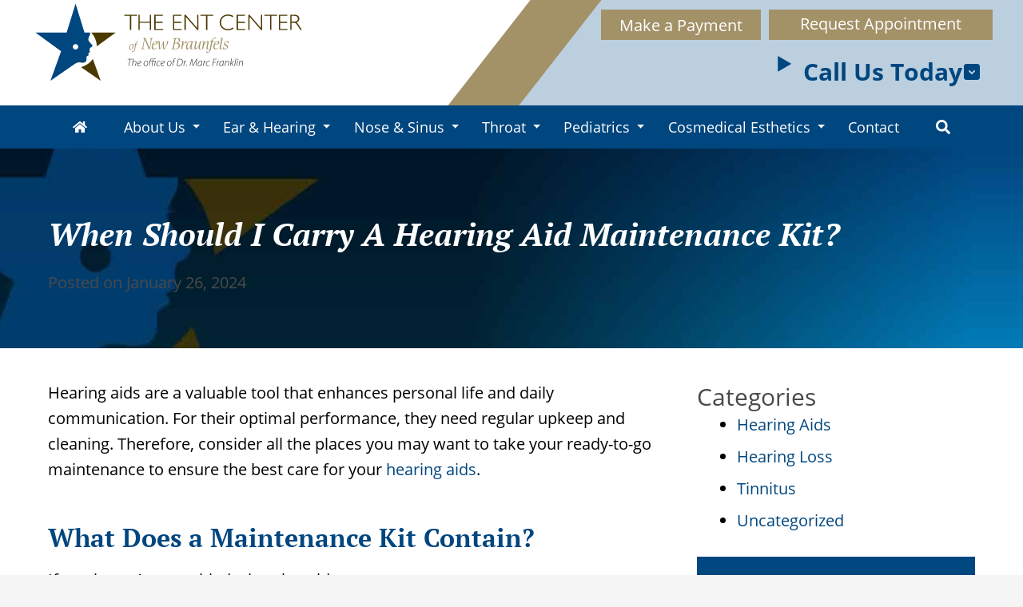

--- FILE ---
content_type: text/html; charset=UTF-8
request_url: https://entnb.com/when-should-i-carry-a-hearing-aid-maintenance-kit/
body_size: 66126
content:
<!DOCTYPE html>
<html lang="en-US" class="fuel4 nojs">
<head> <script>
var gform;gform||(document.addEventListener("gform_main_scripts_loaded",function(){gform.scriptsLoaded=!0}),document.addEventListener("gform/theme/scripts_loaded",function(){gform.themeScriptsLoaded=!0}),window.addEventListener("DOMContentLoaded",function(){gform.domLoaded=!0}),gform={domLoaded:!1,scriptsLoaded:!1,themeScriptsLoaded:!1,isFormEditor:()=>"function"==typeof InitializeEditor,callIfLoaded:function(o){return!(!gform.domLoaded||!gform.scriptsLoaded||!gform.themeScriptsLoaded&&!gform.isFormEditor()||(gform.isFormEditor()&&console.warn("The use of gform.initializeOnLoaded() is deprecated in the form editor context and will be removed in Gravity Forms 3.1."),o(),0))},initializeOnLoaded:function(o){gform.callIfLoaded(o)||(document.addEventListener("gform_main_scripts_loaded",()=>{gform.scriptsLoaded=!0,gform.callIfLoaded(o)}),document.addEventListener("gform/theme/scripts_loaded",()=>{gform.themeScriptsLoaded=!0,gform.callIfLoaded(o)}),window.addEventListener("DOMContentLoaded",()=>{gform.domLoaded=!0,gform.callIfLoaded(o)}))},hooks:{action:{},filter:{}},addAction:function(o,r,e,t){gform.addHook("action",o,r,e,t)},addFilter:function(o,r,e,t){gform.addHook("filter",o,r,e,t)},doAction:function(o){gform.doHook("action",o,arguments)},applyFilters:function(o){return gform.doHook("filter",o,arguments)},removeAction:function(o,r){gform.removeHook("action",o,r)},removeFilter:function(o,r,e){gform.removeHook("filter",o,r,e)},addHook:function(o,r,e,t,n){null==gform.hooks[o][r]&&(gform.hooks[o][r]=[]);var d=gform.hooks[o][r];null==n&&(n=r+"_"+d.length),gform.hooks[o][r].push({tag:n,callable:e,priority:t=null==t?10:t})},doHook:function(r,o,e){var t;if(e=Array.prototype.slice.call(e,1),null!=gform.hooks[r][o]&&((o=gform.hooks[r][o]).sort(function(o,r){return o.priority-r.priority}),o.forEach(function(o){"function"!=typeof(t=o.callable)&&(t=window[t]),"action"==r?t.apply(null,e):e[0]=t.apply(null,e)})),"filter"==r)return e[0]},removeHook:function(o,r,t,n){var e;null!=gform.hooks[o][r]&&(e=(e=gform.hooks[o][r]).filter(function(o,r,e){return!!(null!=n&&n!=o.tag||null!=t&&t!=o.priority)}),gform.hooks[o][r]=e)}});
</script>
<meta charset="UTF-8" /><script>if(navigator.userAgent.match(/MSIE|Internet Explorer/i)||navigator.userAgent.match(/Trident\/7\..*?rv:11/i)){var href=document.location.href;if(!href.match(/[?&]nowprocket/)){if(href.indexOf("?")==-1){if(href.indexOf("#")==-1){document.location.href=href+"?nowprocket=1"}else{document.location.href=href.replace("#","?nowprocket=1#")}}else{if(href.indexOf("#")==-1){document.location.href=href+"&nowprocket=1"}else{document.location.href=href.replace("#","&nowprocket=1#")}}}}</script><script>(()=>{class RocketLazyLoadScripts{constructor(){this.v="2.0.4",this.userEvents=["keydown","keyup","mousedown","mouseup","mousemove","mouseover","mouseout","touchmove","touchstart","touchend","touchcancel","wheel","click","dblclick","input"],this.attributeEvents=["onblur","onclick","oncontextmenu","ondblclick","onfocus","onmousedown","onmouseenter","onmouseleave","onmousemove","onmouseout","onmouseover","onmouseup","onmousewheel","onscroll","onsubmit"]}async t(){this.i(),this.o(),/iP(ad|hone)/.test(navigator.userAgent)&&this.h(),this.u(),this.l(this),this.m(),this.k(this),this.p(this),this._(),await Promise.all([this.R(),this.L()]),this.lastBreath=Date.now(),this.S(this),this.P(),this.D(),this.O(),this.M(),await this.C(this.delayedScripts.normal),await this.C(this.delayedScripts.defer),await this.C(this.delayedScripts.async),await this.T(),await this.F(),await this.j(),await this.A(),window.dispatchEvent(new Event("rocket-allScriptsLoaded")),this.everythingLoaded=!0,this.lastTouchEnd&&await new Promise(t=>setTimeout(t,500-Date.now()+this.lastTouchEnd)),this.I(),this.H(),this.U(),this.W()}i(){this.CSPIssue=sessionStorage.getItem("rocketCSPIssue"),document.addEventListener("securitypolicyviolation",t=>{this.CSPIssue||"script-src-elem"!==t.violatedDirective||"data"!==t.blockedURI||(this.CSPIssue=!0,sessionStorage.setItem("rocketCSPIssue",!0))},{isRocket:!0})}o(){window.addEventListener("pageshow",t=>{this.persisted=t.persisted,this.realWindowLoadedFired=!0},{isRocket:!0}),window.addEventListener("pagehide",()=>{this.onFirstUserAction=null},{isRocket:!0})}h(){let t;function e(e){t=e}window.addEventListener("touchstart",e,{isRocket:!0}),window.addEventListener("touchend",function i(o){o.changedTouches[0]&&t.changedTouches[0]&&Math.abs(o.changedTouches[0].pageX-t.changedTouches[0].pageX)<10&&Math.abs(o.changedTouches[0].pageY-t.changedTouches[0].pageY)<10&&o.timeStamp-t.timeStamp<200&&(window.removeEventListener("touchstart",e,{isRocket:!0}),window.removeEventListener("touchend",i,{isRocket:!0}),"INPUT"===o.target.tagName&&"text"===o.target.type||(o.target.dispatchEvent(new TouchEvent("touchend",{target:o.target,bubbles:!0})),o.target.dispatchEvent(new MouseEvent("mouseover",{target:o.target,bubbles:!0})),o.target.dispatchEvent(new PointerEvent("click",{target:o.target,bubbles:!0,cancelable:!0,detail:1,clientX:o.changedTouches[0].clientX,clientY:o.changedTouches[0].clientY})),event.preventDefault()))},{isRocket:!0})}q(t){this.userActionTriggered||("mousemove"!==t.type||this.firstMousemoveIgnored?"keyup"===t.type||"mouseover"===t.type||"mouseout"===t.type||(this.userActionTriggered=!0,this.onFirstUserAction&&this.onFirstUserAction()):this.firstMousemoveIgnored=!0),"click"===t.type&&t.preventDefault(),t.stopPropagation(),t.stopImmediatePropagation(),"touchstart"===this.lastEvent&&"touchend"===t.type&&(this.lastTouchEnd=Date.now()),"click"===t.type&&(this.lastTouchEnd=0),this.lastEvent=t.type,t.composedPath&&t.composedPath()[0].getRootNode()instanceof ShadowRoot&&(t.rocketTarget=t.composedPath()[0]),this.savedUserEvents.push(t)}u(){this.savedUserEvents=[],this.userEventHandler=this.q.bind(this),this.userEvents.forEach(t=>window.addEventListener(t,this.userEventHandler,{passive:!1,isRocket:!0})),document.addEventListener("visibilitychange",this.userEventHandler,{isRocket:!0})}U(){this.userEvents.forEach(t=>window.removeEventListener(t,this.userEventHandler,{passive:!1,isRocket:!0})),document.removeEventListener("visibilitychange",this.userEventHandler,{isRocket:!0}),this.savedUserEvents.forEach(t=>{(t.rocketTarget||t.target).dispatchEvent(new window[t.constructor.name](t.type,t))})}m(){const t="return false",e=Array.from(this.attributeEvents,t=>"data-rocket-"+t),i="["+this.attributeEvents.join("],[")+"]",o="[data-rocket-"+this.attributeEvents.join("],[data-rocket-")+"]",s=(e,i,o)=>{o&&o!==t&&(e.setAttribute("data-rocket-"+i,o),e["rocket"+i]=new Function("event",o),e.setAttribute(i,t))};new MutationObserver(t=>{for(const n of t)"attributes"===n.type&&(n.attributeName.startsWith("data-rocket-")||this.everythingLoaded?n.attributeName.startsWith("data-rocket-")&&this.everythingLoaded&&this.N(n.target,n.attributeName.substring(12)):s(n.target,n.attributeName,n.target.getAttribute(n.attributeName))),"childList"===n.type&&n.addedNodes.forEach(t=>{if(t.nodeType===Node.ELEMENT_NODE)if(this.everythingLoaded)for(const i of[t,...t.querySelectorAll(o)])for(const t of i.getAttributeNames())e.includes(t)&&this.N(i,t.substring(12));else for(const e of[t,...t.querySelectorAll(i)])for(const t of e.getAttributeNames())this.attributeEvents.includes(t)&&s(e,t,e.getAttribute(t))})}).observe(document,{subtree:!0,childList:!0,attributeFilter:[...this.attributeEvents,...e]})}I(){this.attributeEvents.forEach(t=>{document.querySelectorAll("[data-rocket-"+t+"]").forEach(e=>{this.N(e,t)})})}N(t,e){const i=t.getAttribute("data-rocket-"+e);i&&(t.setAttribute(e,i),t.removeAttribute("data-rocket-"+e))}k(t){Object.defineProperty(HTMLElement.prototype,"onclick",{get(){return this.rocketonclick||null},set(e){this.rocketonclick=e,this.setAttribute(t.everythingLoaded?"onclick":"data-rocket-onclick","this.rocketonclick(event)")}})}S(t){function e(e,i){let o=e[i];e[i]=null,Object.defineProperty(e,i,{get:()=>o,set(s){t.everythingLoaded?o=s:e["rocket"+i]=o=s}})}e(document,"onreadystatechange"),e(window,"onload"),e(window,"onpageshow");try{Object.defineProperty(document,"readyState",{get:()=>t.rocketReadyState,set(e){t.rocketReadyState=e},configurable:!0}),document.readyState="loading"}catch(t){console.log("WPRocket DJE readyState conflict, bypassing")}}l(t){this.originalAddEventListener=EventTarget.prototype.addEventListener,this.originalRemoveEventListener=EventTarget.prototype.removeEventListener,this.savedEventListeners=[],EventTarget.prototype.addEventListener=function(e,i,o){o&&o.isRocket||!t.B(e,this)&&!t.userEvents.includes(e)||t.B(e,this)&&!t.userActionTriggered||e.startsWith("rocket-")||t.everythingLoaded?t.originalAddEventListener.call(this,e,i,o):(t.savedEventListeners.push({target:this,remove:!1,type:e,func:i,options:o}),"mouseenter"!==e&&"mouseleave"!==e||t.originalAddEventListener.call(this,e,t.savedUserEvents.push,o))},EventTarget.prototype.removeEventListener=function(e,i,o){o&&o.isRocket||!t.B(e,this)&&!t.userEvents.includes(e)||t.B(e,this)&&!t.userActionTriggered||e.startsWith("rocket-")||t.everythingLoaded?t.originalRemoveEventListener.call(this,e,i,o):t.savedEventListeners.push({target:this,remove:!0,type:e,func:i,options:o})}}J(t,e){this.savedEventListeners=this.savedEventListeners.filter(i=>{let o=i.type,s=i.target||window;return e!==o||t!==s||(this.B(o,s)&&(i.type="rocket-"+o),this.$(i),!1)})}H(){EventTarget.prototype.addEventListener=this.originalAddEventListener,EventTarget.prototype.removeEventListener=this.originalRemoveEventListener,this.savedEventListeners.forEach(t=>this.$(t))}$(t){t.remove?this.originalRemoveEventListener.call(t.target,t.type,t.func,t.options):this.originalAddEventListener.call(t.target,t.type,t.func,t.options)}p(t){let e;function i(e){return t.everythingLoaded?e:e.split(" ").map(t=>"load"===t||t.startsWith("load.")?"rocket-jquery-load":t).join(" ")}function o(o){function s(e){const s=o.fn[e];o.fn[e]=o.fn.init.prototype[e]=function(){return this[0]===window&&t.userActionTriggered&&("string"==typeof arguments[0]||arguments[0]instanceof String?arguments[0]=i(arguments[0]):"object"==typeof arguments[0]&&Object.keys(arguments[0]).forEach(t=>{const e=arguments[0][t];delete arguments[0][t],arguments[0][i(t)]=e})),s.apply(this,arguments),this}}if(o&&o.fn&&!t.allJQueries.includes(o)){const e={DOMContentLoaded:[],"rocket-DOMContentLoaded":[]};for(const t in e)document.addEventListener(t,()=>{e[t].forEach(t=>t())},{isRocket:!0});o.fn.ready=o.fn.init.prototype.ready=function(i){function s(){parseInt(o.fn.jquery)>2?setTimeout(()=>i.bind(document)(o)):i.bind(document)(o)}return"function"==typeof i&&(t.realDomReadyFired?!t.userActionTriggered||t.fauxDomReadyFired?s():e["rocket-DOMContentLoaded"].push(s):e.DOMContentLoaded.push(s)),o([])},s("on"),s("one"),s("off"),t.allJQueries.push(o)}e=o}t.allJQueries=[],o(window.jQuery),Object.defineProperty(window,"jQuery",{get:()=>e,set(t){o(t)}})}P(){const t=new Map;document.write=document.writeln=function(e){const i=document.currentScript,o=document.createRange(),s=i.parentElement;let n=t.get(i);void 0===n&&(n=i.nextSibling,t.set(i,n));const c=document.createDocumentFragment();o.setStart(c,0),c.appendChild(o.createContextualFragment(e)),s.insertBefore(c,n)}}async R(){return new Promise(t=>{this.userActionTriggered?t():this.onFirstUserAction=t})}async L(){return new Promise(t=>{document.addEventListener("DOMContentLoaded",()=>{this.realDomReadyFired=!0,t()},{isRocket:!0})})}async j(){return this.realWindowLoadedFired?Promise.resolve():new Promise(t=>{window.addEventListener("load",t,{isRocket:!0})})}M(){this.pendingScripts=[];this.scriptsMutationObserver=new MutationObserver(t=>{for(const e of t)e.addedNodes.forEach(t=>{"SCRIPT"!==t.tagName||t.noModule||t.isWPRocket||this.pendingScripts.push({script:t,promise:new Promise(e=>{const i=()=>{const i=this.pendingScripts.findIndex(e=>e.script===t);i>=0&&this.pendingScripts.splice(i,1),e()};t.addEventListener("load",i,{isRocket:!0}),t.addEventListener("error",i,{isRocket:!0}),setTimeout(i,1e3)})})})}),this.scriptsMutationObserver.observe(document,{childList:!0,subtree:!0})}async F(){await this.X(),this.pendingScripts.length?(await this.pendingScripts[0].promise,await this.F()):this.scriptsMutationObserver.disconnect()}D(){this.delayedScripts={normal:[],async:[],defer:[]},document.querySelectorAll("script[type$=rocketlazyloadscript]").forEach(t=>{t.hasAttribute("data-rocket-src")?t.hasAttribute("async")&&!1!==t.async?this.delayedScripts.async.push(t):t.hasAttribute("defer")&&!1!==t.defer||"module"===t.getAttribute("data-rocket-type")?this.delayedScripts.defer.push(t):this.delayedScripts.normal.push(t):this.delayedScripts.normal.push(t)})}async _(){await this.L();let t=[];document.querySelectorAll("script[type$=rocketlazyloadscript][data-rocket-src]").forEach(e=>{let i=e.getAttribute("data-rocket-src");if(i&&!i.startsWith("data:")){i.startsWith("//")&&(i=location.protocol+i);try{const o=new URL(i).origin;o!==location.origin&&t.push({src:o,crossOrigin:e.crossOrigin||"module"===e.getAttribute("data-rocket-type")})}catch(t){}}}),t=[...new Map(t.map(t=>[JSON.stringify(t),t])).values()],this.Y(t,"preconnect")}async G(t){if(await this.K(),!0!==t.noModule||!("noModule"in HTMLScriptElement.prototype))return new Promise(e=>{let i;function o(){(i||t).setAttribute("data-rocket-status","executed"),e()}try{if(navigator.userAgent.includes("Firefox/")||""===navigator.vendor||this.CSPIssue)i=document.createElement("script"),[...t.attributes].forEach(t=>{let e=t.nodeName;"type"!==e&&("data-rocket-type"===e&&(e="type"),"data-rocket-src"===e&&(e="src"),i.setAttribute(e,t.nodeValue))}),t.text&&(i.text=t.text),t.nonce&&(i.nonce=t.nonce),i.hasAttribute("src")?(i.addEventListener("load",o,{isRocket:!0}),i.addEventListener("error",()=>{i.setAttribute("data-rocket-status","failed-network"),e()},{isRocket:!0}),setTimeout(()=>{i.isConnected||e()},1)):(i.text=t.text,o()),i.isWPRocket=!0,t.parentNode.replaceChild(i,t);else{const i=t.getAttribute("data-rocket-type"),s=t.getAttribute("data-rocket-src");i?(t.type=i,t.removeAttribute("data-rocket-type")):t.removeAttribute("type"),t.addEventListener("load",o,{isRocket:!0}),t.addEventListener("error",i=>{this.CSPIssue&&i.target.src.startsWith("data:")?(console.log("WPRocket: CSP fallback activated"),t.removeAttribute("src"),this.G(t).then(e)):(t.setAttribute("data-rocket-status","failed-network"),e())},{isRocket:!0}),s?(t.fetchPriority="high",t.removeAttribute("data-rocket-src"),t.src=s):t.src="data:text/javascript;base64,"+window.btoa(unescape(encodeURIComponent(t.text)))}}catch(i){t.setAttribute("data-rocket-status","failed-transform"),e()}});t.setAttribute("data-rocket-status","skipped")}async C(t){const e=t.shift();return e?(e.isConnected&&await this.G(e),this.C(t)):Promise.resolve()}O(){this.Y([...this.delayedScripts.normal,...this.delayedScripts.defer,...this.delayedScripts.async],"preload")}Y(t,e){this.trash=this.trash||[];let i=!0;var o=document.createDocumentFragment();t.forEach(t=>{const s=t.getAttribute&&t.getAttribute("data-rocket-src")||t.src;if(s&&!s.startsWith("data:")){const n=document.createElement("link");n.href=s,n.rel=e,"preconnect"!==e&&(n.as="script",n.fetchPriority=i?"high":"low"),t.getAttribute&&"module"===t.getAttribute("data-rocket-type")&&(n.crossOrigin=!0),t.crossOrigin&&(n.crossOrigin=t.crossOrigin),t.integrity&&(n.integrity=t.integrity),t.nonce&&(n.nonce=t.nonce),o.appendChild(n),this.trash.push(n),i=!1}}),document.head.appendChild(o)}W(){this.trash.forEach(t=>t.remove())}async T(){try{document.readyState="interactive"}catch(t){}this.fauxDomReadyFired=!0;try{await this.K(),this.J(document,"readystatechange"),document.dispatchEvent(new Event("rocket-readystatechange")),await this.K(),document.rocketonreadystatechange&&document.rocketonreadystatechange(),await this.K(),this.J(document,"DOMContentLoaded"),document.dispatchEvent(new Event("rocket-DOMContentLoaded")),await this.K(),this.J(window,"DOMContentLoaded"),window.dispatchEvent(new Event("rocket-DOMContentLoaded"))}catch(t){console.error(t)}}async A(){try{document.readyState="complete"}catch(t){}try{await this.K(),this.J(document,"readystatechange"),document.dispatchEvent(new Event("rocket-readystatechange")),await this.K(),document.rocketonreadystatechange&&document.rocketonreadystatechange(),await this.K(),this.J(window,"load"),window.dispatchEvent(new Event("rocket-load")),await this.K(),window.rocketonload&&window.rocketonload(),await this.K(),this.allJQueries.forEach(t=>t(window).trigger("rocket-jquery-load")),await this.K(),this.J(window,"pageshow");const t=new Event("rocket-pageshow");t.persisted=this.persisted,window.dispatchEvent(t),await this.K(),window.rocketonpageshow&&window.rocketonpageshow({persisted:this.persisted})}catch(t){console.error(t)}}async K(){Date.now()-this.lastBreath>45&&(await this.X(),this.lastBreath=Date.now())}async X(){return document.hidden?new Promise(t=>setTimeout(t)):new Promise(t=>requestAnimationFrame(t))}B(t,e){return e===document&&"readystatechange"===t||(e===document&&"DOMContentLoaded"===t||(e===window&&"DOMContentLoaded"===t||(e===window&&"load"===t||e===window&&"pageshow"===t)))}static run(){(new RocketLazyLoadScripts).t()}}RocketLazyLoadScripts.run()})();</script>


<meta name="viewport" content="width=device-width" />

<meta name="theme-color" content="" />

<title>When Should I Carry A Hearing Aid Maintenance Kit? | The ENT Center of New Braunfels | Blog</title>
<link data-rocket-prefetch href="https://www.google-analytics.com" rel="dns-prefetch">
<link data-rocket-prefetch href="https://www.googletagmanager.com" rel="dns-prefetch">
<link crossorigin data-rocket-preload as="font" href="https://entnb.com/wp-content/themes/fuel-junior/fonts/OpenSans-Bold.woff2" rel="preload">
<link crossorigin data-rocket-preload as="font" href="https://entnb.com/wp-content/themes/fuel-junior/fonts/PTSerif-Bold.woff2" rel="preload">
<style id="rocket-critical-css">@font-face{font-display:swap;font-family:'Open Sans';src:local('Open Sans Bold Italic'),local('OpenSans-BoldItalic'),url(https://entnb.com/wp-content/themes/fuel-junior/fonts/OpenSans-BoldItalic.woff2) format('woff2'),url(https://entnb.com/wp-content/themes/fuel-junior/fonts/OpenSans-BoldItalic.woff) format('woff');font-weight:bold;font-style:italic}@font-face{font-display:swap;font-family:'Open Sans';src:local('Open Sans Bold'),local('OpenSans-Bold'),url(https://entnb.com/wp-content/themes/fuel-junior/fonts/OpenSans-Bold.woff2) format('woff2'),url(https://entnb.com/wp-content/themes/fuel-junior/fonts/OpenSans-Bold.woff) format('woff');font-weight:bold;font-style:normal}@font-face{font-display:swap;font-family:'PT Serif';src:local('PT Serif Italic'),local('PTSerif-Italic'),url(https://entnb.com/wp-content/themes/fuel-junior/fonts/PTSerif-Italic.woff2) format('woff2'),url(https://entnb.com/wp-content/themes/fuel-junior/fonts/PTSerif-Italic.woff) format('woff');font-weight:normal;font-style:italic}@font-face{font-display:swap;font-family:'PT Serif';src:local('PT Serif Bold'),local('PTSerif-Bold'),url(https://entnb.com/wp-content/themes/fuel-junior/fonts/PTSerif-Bold.woff2) format('woff2'),url(https://entnb.com/wp-content/themes/fuel-junior/fonts/PTSerif-Bold.woff) format('woff');font-weight:bold;font-style:normal}@font-face{font-display:swap;font-family:'Open Sans';src:local('Open Sans SemiBold Italic'),local('OpenSans-SemiBoldItalic'),url(https://entnb.com/wp-content/themes/fuel-junior/fonts/OpenSans-SemiBoldItalic.woff2) format('woff2'),url(https://entnb.com/wp-content/themes/fuel-junior/fonts/OpenSans-SemiBoldItalic.woff) format('woff');font-weight:600;font-style:italic}@font-face{font-display:swap;font-family:'Open Sans';src:local('Open Sans Light'),local('OpenSans-Light'),url(https://entnb.com/wp-content/themes/fuel-junior/fonts/OpenSans-Light.woff2) format('woff2'),url(https://entnb.com/wp-content/themes/fuel-junior/fonts/OpenSans-Light.woff) format('woff');font-weight:300;font-style:normal}@font-face{font-display:swap;font-family:'Open Sans';src:local('Open Sans Regular'),local('OpenSans-Regular'),url(https://entnb.com/wp-content/themes/fuel-junior/fonts/OpenSans-Regular.woff2) format('woff2'),url(https://entnb.com/wp-content/themes/fuel-junior/fonts/OpenSans-Regular.woff) format('woff');font-weight:normal;font-style:normal}@font-face{font-display:swap;font-family:'Open Sans';src:local('Open Sans SemiBold'),local('OpenSans-SemiBold'),url(https://entnb.com/wp-content/themes/fuel-junior/fonts/OpenSans-SemiBold.woff2) format('woff2'),url(https://entnb.com/wp-content/themes/fuel-junior/fonts/OpenSans-SemiBold.woff) format('woff');font-weight:600;font-style:normal}@font-face{font-display:swap;font-family:'PT Serif';src:local('PT Serif Bold Italic'),local('PTSerif-BoldItalic'),url(https://entnb.com/wp-content/themes/fuel-junior/fonts/PTSerif-BoldItalic.woff2) format('woff2'),url(https://entnb.com/wp-content/themes/fuel-junior/fonts/PTSerif-BoldItalic.woff) format('woff');font-weight:bold;font-style:italic}@font-face{font-display:swap;font-family:'Open Sans';src:local('Open Sans Light Italic'),local('OpenSans-LightItalic'),url(https://entnb.com/wp-content/themes/fuel-junior/fonts/OpenSans-LightItalic.woff2) format('woff2'),url(https://entnb.com/wp-content/themes/fuel-junior/fonts/OpenSans-LightItalic.woff) format('woff');font-weight:300;font-style:italic}@font-face{font-display:swap;font-family:'Open Sans';src:local('Open Sans ExtraBold'),local('OpenSans-ExtraBold'),url(https://entnb.com/wp-content/themes/fuel-junior/fonts/OpenSans-ExtraBold.woff2) format('woff2'),url(https://entnb.com/wp-content/themes/fuel-junior/fonts/OpenSans-ExtraBold.woff) format('woff');font-weight:800;font-style:normal}@font-face{font-display:swap;font-family:'PT Serif';src:local('PT Serif'),local('PTSerif-Regular'),url(https://entnb.com/wp-content/themes/fuel-junior/fonts/PTSerif-Regular.woff2) format('woff2'),url(https://entnb.com/wp-content/themes/fuel-junior/fonts/PTSerif-Regular.woff) format('woff');font-weight:normal;font-style:normal}@font-face{font-display:swap;font-family:'Open Sans';src:local('Open Sans ExtraBold Italic'),local('OpenSans-ExtraBoldItalic'),url(https://entnb.com/wp-content/themes/fuel-junior/fonts/OpenSans-ExtraBoldItalic.woff2) format('woff2'),url(https://entnb.com/wp-content/themes/fuel-junior/fonts/OpenSans-ExtraBoldItalic.woff) format('woff');font-weight:800;font-style:italic}@font-face{font-display:swap;font-family:'Open Sans';src:local('Open Sans Italic'),local('OpenSans-Italic'),url(https://entnb.com/wp-content/themes/fuel-junior/fonts/OpenSans-Italic.woff2) format('woff2'),url(https://entnb.com/wp-content/themes/fuel-junior/fonts/OpenSans-Italic.woff) format('woff');font-weight:normal;font-style:italic}*,*:before,*:after{box-sizing:border-box;-webkit-font-smoothing:antialiased;-moz-osx-font-smoothing:grayscale}html{box-sizing:border-box;font-family:sans-serif;font-size:100%;-ms-text-size-adjust:100%;-webkit-text-size-adjust:100%;line-height:1.5}body,iframe,div,section,article,aside,header,main,nav,h1,h2,h3,form,button,input,option,ul,li,p,details,summary,figure,img,span,a{vertical-align:top;margin:0;border:0;padding:0;font-family:inherit;font-size:1em;line-height:inherit;text-transform:none;color:inherit;background:none;overflow:visible}iframe,div,section,article,aside,header,main,nav,h1,h2,h3,form,ul,p,details,summary,figure{display:block}img{display:inline-block}svg:not(:root){overflow:hidden}button,input[type=submit]{-webkit-appearance:button;background:#A39168;font-weight:400}[type=submit]::-moz-focus-inner,button::-moz-focus-inner{border-style:none;padding:0}[type=submit]:-moz-focusring,button:-moz-focusring{outline:ButtonText dotted 1px}::-webkit-file-upload-button{-webkit-appearance:button;font:inherit}a{background-color:transparent;-webkit-text-decoration-skip:objects}html{font-size:125%;-webkit-overflow-scrolling:touch}body{font-family:'Open Sans',sans-serif;color:#4a4a4a;position:relative;font-size:1em;line-height:1.5;background:#f5f5f5}iframe,img,svg{vertical-align:middle;max-width:100%}img,svg{height:auto}iframe{margin:0 auto 1.5em auto}figure{margin:0 0 1.5em 0}h1,h2,h3{margin:1.5em 0 0.5em 0;line-height:normal;font-weight:700;font-family:'PT Serif',sans-serif}h1{font-size:2em}h2{font-size:1.75em}h3{font-size:1.5em}p{margin:0 0 1em 0;color:#000;line-height:1.6em;font-family:'Open Sans',sans-serif}ul{margin:0 0 1.5em 2.5em}li{margin:0 0 0.5em 0;color:#000}a{color:#00467F;text-decoration:none}.wp-block-image .alignright{float:left;margin-right:1em}.widget{display:block;margin:0 0 1.5em 0}.entry-meta,.entry-by{display:none}.single-post .entry-meta{display:block}.alignright{display:block;clear:both;margin:0 auto 1.5em auto}@media only screen and (min-width:38.5em){.wp-block-image .alignright{width:48%;float:right;margin-left:1em}}.screen-reader-text{position:absolute;top:auto;left:-10000rem;height:1px;width:1px;overflow:hidden}.clear:after{content:'';display:block;visibility:hidden;clear:both;height:0}.contain{display:block;position:relative;margin:auto;padding:0 1.5rem;width:100%}@media only screen and (min-width:38.5em){.contain{padding-left:3rem;padding-right:3rem}}.skip-to-content{display:block;position:absolute;top:-10000rem;left:1em;z-index:99999;padding:0.5em 1em;background:#eee;box-shadow:1px 1px 0.2em rgba(0,0,0,0.5)}.button{color:#fff;background:#A39168;display:inline-block;vertical-align:middle;padding:0.25em 1em;font-size:1em;font-weight:400;line-height:normal;text-align:center;text-decoration:none}.mobile-link{display:block;width:90%;max-width:17em;margin:0 auto 2em auto}#wrapper{margin:auto;max-width:96rem;background:#fff}#wrapper,#wrapper>*{width:100%}.gform_fields{margin:0}.gfield{list-style:none}.gfield .medium{padding:0.2em 0.5em;width:100%;background:#fff;color:#4a4a4a;border-radius:0.2em}.gfield_label{font-size:0.9em;color:#fff}.gfic_screenreader{display:inline-block;position:absolute;top:-10000rem;left:1em;z-index:99999;background:#eee;box-shadow:1px 1px 0.2em rgba(0,0,0,0.5);border-radius:2em;width:1.5rem;height:1rem;line-height:1}.captcha-image .gfic_screenreader svg{width:1rem;height:0.5rem;margin:0;font-size:1em;position:relative;top:-2px}.captcha-image .cf7ic_instructions span{font-weight:bold;color:#fff}.captcha-image svg{margin:0 0.3em;padding:0;width:1em;height:1em;font-size:2.25em;color:#fff}.gfic_screenreader{display:inline-block;position:absolute;top:-10000rem;left:1em;z-index:99999;background:#a39168;box-shadow:1px 1px 0.2em rgba(0,0,0,0.5);border-radius:2em;width:1.5rem;height:1rem;line-height:1}.captcha-image .gfic_screenreader svg{width:1rem;height:0.5rem;margin:0;font-size:1em;position:relative;top:0px}.pay-now-button{z-index:100;position:relative;height:2em;margin-top:.55em;display:block;text-align:right}.header-content-wrap{display:flex;position:relative;flex-flow:row-reverse;justify-content:right;height:3em;width:32.8em;float:right}#menu-top-menu{margin:0}#top-nav a{display:block;padding:0.2em 1em;height:1.9em;color:#fff;background:#A39168;vertical-align:middle;font-size:1em;font-weight:400;line-height:normal;text-align:center;text-decoration:none}.pay-now-button{position:relative;min-width:10em;height:1.9em;margin-top:.6em}.mobile-link{position:relative;min-width:10em}.phreesia_butPay{display:block;width:100%;height:100%;position:absolute;left:0;right:0;bottom:0;top:0}.mobile-link .phreesia_butPay{display:block;width:100%;text-align:center}#menu-item-138{position:relative}#menu-top-menu li{height:1.9em}#header{overflow:hidden}#top-nav{width:50%;display:inline-block}.main-header .main-title{font-style:italic;color:#fff;margin:0;padding-top:3em;margin-bottom:.5em;font-size:1.6em}.main-header{z-index:10;background:url(https://entnb.com/wp-content/themes/fuel-junior/images/secondary-header.jpg) 14%/cover no-repeat;min-height:12.5em;height:100%;padding-bottom:2em;margin-bottom:2em}.header-right{display:none}.logo svg{padding:1.5em 1em;margin:0 auto;max-width:20em;width:100%;display:block}.entry-content h2{font-size:1.2em;color:#00467F}@media only screen and (min-width:68.5em){.logo svg{margin:0;padding-left:2em;padding-top:.2em}.main-header{padding-bottom:1em}.main-header .main-title{font-size:2em;padding-top:2em}.entry-content h2{font-size:1.6em}.header-right{display:block;position:absolute;right:0;top:0;background:#BBCFDF;width:36em;overflow:hidden;max-width:39em;height:16em;max-height:20rem}.header-right:before{content:'';position:absolute;left:-14em;height:6.5em;background:#fff;transform:rotate(128deg);height:9.5em;width:19.5em}.header-right:after{content:'';position:absolute;left:-16.05em;background:#A39168;transform:rotate(128deg);height:3.5em;width:30.5em;top:8.75em}.header-phone{font-size:2em;font-weight:bold;text-align:right;display:block;margin-right:1em;line-height:1em}#menu-top-menu li{margin-right:2em;margin-top:.2em;margin-top:.6em;margin-left:.5em;list-style:none}#menu-top-menu li a{color:#fff}.menu-top-menu-container{text-align:right;margin-top:.4em}.menu-item-138{width:14em}}@media only screen and (min-width:68.5em){.phone-tree{position:absolute;z-index:1000000;background:#00467F;display:flex;flex-direction:column;align-items:center;max-width:100%;right:0.97em;bottom:-2.8em;height:100%}.phone-tree a{color:#fff;font-weight:400;color:#fff}.phone-tree p{color:#A39168;font-weight:600;padding:0.5rem 0 0 0;margin:0;position:relative}.phone-tree p::before{content:'';position:absolute;top:0.2rem;left:0;width:100%;height:1px;background-color:white}.phone-tree a,.phone-tree p{font-size:1rem}.call-us-today{display:flex;position:absolute;right:1.3em;bottom:65%;width:39%;justify-content:center;z-index:1000001;font-size:1.5rem}.header-phone{bottom:55%}.call-us-today{background:transparent;color:#00467F;padding:0.1rem;gap:0.3em}.inner-phone-tree{text-align:center;margin:0.5em 1em}}@media only screen and (max-width:68.49em){.menu-buttons{background:#00467F;display:flex;flex-flow:row nowrap;justify-content:center;position:fixed;right:0;bottom:0;left:0;z-index:999;margin-bottom:-100em;padding-bottom:100em;width:100%;border-top:1px solid #fff}.menu-button{color:#fff;background:#00467F;display:block;flex:0 1 auto;border-left:1px solid #fff;padding:0.6em 0 0.6em;width:8em;line-height:1;text-align:center}.menu-button:first-child{border-left:0}.menu-button-icon{display:block;margin-bottom:0.25em;font-size:1.1em}.menu-button-icon svg{width:1em;height:1em}.menu-button-label{display:block;font-size:0.6em}.menu-close{color:#fff;background:#222;display:none}.menu-tab{background:#fff;position:fixed;top:100%;right:0;bottom:0;left:0;z-index:998;padding:1em 0 5em;overflow:auto}#primary-menu,#primary-menu ul{position:relative;z-index:2;margin:0;padding:0;list-style:none}#primary-menu{margin:auto;max-width:22rem}#primary-menu ul{background-image:linear-gradient(180deg,#00467F 0%,#007CB6 100%);color:#fff}#primary-menu li{position:relative;z-index:1;margin:0;padding:0;list-style:none}#primary-menu a{color:#00467F;display:block;position:relative;padding:0.5em 2.5em 0.5em 1.5em}#primary-menu .menu-item-has-children>a:after{content:'';position:absolute;top:1.05em;right:1.5em;border-style:solid;border-color:transparent;border-top-color:#00467F;border-width:0.5em 0.4em 0 0.4em}#primary-menu .menu-item-has-children .sub-menu a:after{border-top-color:#fff!important}#primary-menu ul li{overflow:hidden;max-height:0}#primary-menu ul a{padding-left:2.5em}#primary-menu ul ul a{padding-left:3.5em}.nojs #primary-menu ul li{max-height:none}.nojs #primary-menu .menu-item-has-children>a:after{display:none}#primary-menu .sub-menu{background:linear-gradient(180deg,rgba(0,70,127,1) 0%,rgba(0,124,182,1) 100%,rgba(0,124,182,1) 100%)}.menu-search{display:none}.menu-search-form{margin:auto;padding:1em 1.5em;max-width:22rem}.menu-search-form .search-form{display:flex}.menu-search-form label{width:100%}.menu-search-form .search-field{padding:0.5em 1em;width:100%;line-height:1.5;background:#eee;-webkit-appearance:textfield}.menu-search-form .search-submit{padding:0.5em 1em;line-height:1.5;color:#fff;background:#777}#primary-menu .sub-menu a{color:#fff}}#primary-menu>.menu-item-has-children>.sub-menu{visibility:hidden}@media only screen and (min-width:68.5em){.mobile-link{display:none}.menu-buttons{display:none}#menu{background:#00467F;position:sticky;top:0;z-index:10000}#primary-menu{background:transparent;display:flex;flex-flow:row wrap;justify-content:space-between;position:relative;text-align:center}#primary-menu,#primary-menu ul{margin:0;padding:0;list-style:none}#primary-menu li{display:block;position:relative;z-index:4;margin:0;padding:0;list-style:none;-webkit-column-break-inside:avoid;page-break-inside:avoid;break-inside:avoid}#primary-menu>li{flex:1 0 auto}#primary-menu a{color:#fff;display:block;position:relative;padding:0.75em 0.1em;text-align:left;font-size:.9em}#primary-menu>li>a{color:#fff;text-align:center}#primary-menu>.menu-item-has-children>a:after{content:'';display:inline-block;vertical-align:top;margin:0.55em 0 0 0.5em;border-style:solid;border-color:transparent;border-top-color:#fff;border-width:0.3em 0.25em 0 0.25em}#primary-menu>.menu-item-has-children>ul{position:absolute;top:100%;left:50%;z-index:10;margin-left:-6.5rem;padding:1rem 0;width:14.5rem;max-height:25rem;box-shadow:0.05rem 0.05rem 0.25rem rgba(0,0,0,0.2);visibility:hidden}#primary-menu ul a{padding:0.2em 1.5em;font-size:0.75em}#primary-menu>.menu-item-has-children>ul{opacity:0;transform:scale(0.7);transform-origin:50% 0}#primary-menu>.menu-full{position:static}#primary-menu>.menu-full>ul{left:3rem;right:3rem;margin:0;width:auto}#primary-menu>.mega-menu>.sub-menu{display:flex;flex-flow:row wrap;padding:.1rem 1rem 1rem 0;background:linear-gradient(180deg,rgba(0,70,127,1) 0%,rgba(0,124,182,1) 100%,rgba(0,124,182,1) 100%)}.menu-item-432 .sub-menu{background:linear-gradient(180deg,rgba(0,70,127,1) 0%,rgba(0,124,182,1) 100%,rgba(0,124,182,1) 100%);border-bottom:solid 27px #00467F}.menu-item-295 .sub-menu{background:linear-gradient(180deg,rgba(0,70,127,1) 0%,rgba(0,124,182,1) 100%,rgba(0,124,182,1) 100%);border-bottom:solid 27px #00467F}#primary-menu ul .menu-item-412 a{font-size:.65em;margin-top:.29em}#primary-menu>.mega-menu>.sub-menu{border-bottom:solid 27px #00467F}#primary-menu>.mega-menu>.sub-menu:after{content:'';position:absolute;right:0;bottom:0;width:8em;height:10em;background:url(https://entnb.com/wp-content/themes/fuel-junior/images/entnb-logo.png) no-repeat}#primary-menu>.mega-menu>.sub-menu>li{flex:1 1 0;padding-left:.1rem}#primary-menu .mega-menu>ul>li>a{font-weight:bold;border-bottom:1px solid #fff;color:#fff;background:none}#primary-menu>.mega-menu>.sub-menu>.menu-span-2{flex:2 1 0}#primary-menu .menu-span-2>ul{column-count:2;column-gap:1rem}#primary-menu>.menu-home,#primary-menu>.menu-search{width:3em;max-width:100%}#primary-menu>.menu-home>a,#primary-menu>.menu-search>a{position:relative;overflow:hidden}#primary-menu .menu-search a:after{display:none}.menu-search-form{display:none}.menu-search-form .search-field{padding:1em;width:100%;font-size:0.9em;line-height:2;-webkit-appearance:textfield;background:#fff}.menu-search-form .search-submit{display:none}#primary-menu>.menu-home,#primary-menu>.menu-search{width:3em;max-width:4em}#primary-menu>.menu-home>a,#primary-menu>.menu-search>a{position:relative;overflow:hidden;text-indent:-999em}#primary-menu>.menu-home>a:before,#primary-menu>.menu-search>a:before{content:'';position:absolute;top:0;right:0;bottom:0;left:0;margin:auto;width:1em;height:1em;background:url(https://entnb.com/wp-content/themes/fuel-junior/images/home-white.svg) center / contain no-repeat}#primary-menu>.menu-search>a:before{background-image:url(https://entnb.com/wp-content/themes/fuel-junior/images/icon-search.svg)}#menu-item-599 a{display:none}#menu-item-599{width:28em;background-size:300%;height:11em;background:url(https://entnb.com/wp-content/themes/fuel-junior/images/sinus-image.jpg) no-repeat;margin-top:3em!important;background-size:contain}}.location-hours-title h3{display:none}.mobile-logo{display:block;max-width:25em;width;100%;margin:.1em auto 1em auto}@media only screen and (min-width:68.5em){.mobile-logo{display:none}}.menu-search-form li{list-style:none}#secondary{max-width:24rem}.entry-sidebar .entry-content{padding-bottom:3em}#secondary .widget-title{margin:0;font-family:'Open Sans',sans-serif;font-weight:400}.gform_widget header{background:#00467F;color:#fff;text-align:center;padding:1em}#secondary #gform_wrapper_1{padding:1em 1em 2em 1em;background:#4d4d4d;color:#fff}@media only screen and (min-width:68.5em){.entry-sidebar .entry-content{flex-basis:0%;flex-grow:1}.entry-wrapper.entry-sidebar{display:flex;flex-wrap:wrap;justify-content:space-between;align-items:flex-start}.entry-sidebar #secondary{flex:0 0 30%;position:-webkit-sticky;position:sticky;top:4rem;padding-bottom:0;padding-top:0;margin-left:3%}}</style>
<style id="wpr-usedcss">img:is([sizes=auto i],[sizes^="auto," i]){contain-intrinsic-size:3000px 1500px}@font-face{font-display:swap;font-family:'Open Sans';src:local('Open Sans Bold'),local('OpenSans-Bold'),url('https://entnb.com/wp-content/themes/fuel-junior/fonts/OpenSans-Bold.woff2') format('woff2'),url('https://entnb.com/wp-content/themes/fuel-junior/fonts/OpenSans-Bold.woff') format('woff');font-weight:700;font-style:normal}@font-face{font-display:swap;font-family:'PT Serif';src:local('PT Serif Bold'),local('PTSerif-Bold'),url('https://entnb.com/wp-content/themes/fuel-junior/fonts/PTSerif-Bold.woff2') format('woff2'),url('https://entnb.com/wp-content/themes/fuel-junior/fonts/PTSerif-Bold.woff') format('woff');font-weight:700;font-style:normal}@font-face{font-display:swap;font-family:'Open Sans';src:local('Open Sans Regular'),local('OpenSans-Regular'),url('https://entnb.com/wp-content/themes/fuel-junior/fonts/OpenSans-Regular.woff2') format('woff2'),url('https://entnb.com/wp-content/themes/fuel-junior/fonts/OpenSans-Regular.woff') format('woff');font-weight:400;font-style:normal}@font-face{font-display:swap;font-family:'Open Sans';src:local('Open Sans SemiBold'),local('OpenSans-SemiBold'),url('https://entnb.com/wp-content/themes/fuel-junior/fonts/OpenSans-SemiBold.woff2') format('woff2'),url('https://entnb.com/wp-content/themes/fuel-junior/fonts/OpenSans-SemiBold.woff') format('woff');font-weight:600;font-style:normal}@font-face{font-display:swap;font-family:'PT Serif';src:local('PT Serif Bold Italic'),local('PTSerif-BoldItalic'),url('https://entnb.com/wp-content/themes/fuel-junior/fonts/PTSerif-BoldItalic.woff2') format('woff2'),url('https://entnb.com/wp-content/themes/fuel-junior/fonts/PTSerif-BoldItalic.woff') format('woff');font-weight:700;font-style:italic}*,:after,:before{box-sizing:border-box;-webkit-font-smoothing:antialiased;-moz-osx-font-smoothing:grayscale}html{box-sizing:border-box;font-family:sans-serif;font-size:100%;-ms-text-size-adjust:100%;-webkit-text-size-adjust:100%;line-height:1.5}a,article,aside,body,button,code,details,div,dl,embed,fieldset,figure,footer,form,h1,h2,h3,header,i,iframe,img,input,legend,li,main,menu,nav,object,optgroup,option,p,section,select,span,strong,summary,table,tbody,td,textarea,tr,ul,var,video{vertical-align:top;margin:0;border:0;padding:0;font-family:inherit;font-size:1em;line-height:inherit;text-transform:none;color:inherit;background:0 0;overflow:visible}article,aside,details,div,dl,fieldset,figure,footer,form,h1,h2,h3,header,iframe,legend,main,menu,nav,p,section,summary,ul{display:block}embed,img,object,video{display:inline-block}svg:not(:root){overflow:hidden}[hidden],template{display:none}textarea{overflow:auto;resize:vertical}button,input[type=button],input[type=submit]{-webkit-appearance:button;cursor:pointer;background:#a39168;font-weight:400}button[disabled],input[disabled]{cursor:default}[type=button]::-moz-focus-inner,[type=submit]::-moz-focus-inner,button::-moz-focus-inner{border-style:none;padding:0}[type=button]:-moz-focusring,[type=submit]:-moz-focusring,button:-moz-focusring{outline:ButtonText dotted 1px}[type=number]::-webkit-inner-spin-button,[type=number]::-webkit-outer-spin-button{height:auto}::-webkit-file-upload-button{-webkit-appearance:button;font:inherit}a{background-color:transparent;-webkit-text-decoration-skip:objects}a:active,a:hover{outline-width:0}a:focus-visible{outline:-webkit-focus-ring-color auto 1px}code{font-family:monospace,serif;font-size:1em}html{font-size:125%;-webkit-overflow-scrolling:touch}body{font-family:'Open Sans',sans-serif;color:#4a4a4a;position:relative;font-size:1em;line-height:1.5;background:#f5f5f5}embed,iframe,img,object,svg,video{vertical-align:middle;max-width:100%}img,svg{height:auto}iframe{margin:0 auto 1.5em}dl,figure{margin:0 0 1.5em}h1,h2,h3{margin:1.5em 0 .5em;line-height:normal;font-weight:700;font-family:'PT Serif',sans-serif}h1{font-size:2em}h2{font-size:1.75em}h3{font-size:1.5em}p{margin:0 0 1em;color:#000;line-height:1.6em;font-family:'Open Sans',sans-serif}ul{margin:0 0 1.5em 2.5em}li{margin:0 0 .5em;color:#000}table{margin:0 0 1.5em;border-collapse:separate;border-spacing:0;width:100%}a{color:#00467f;text-decoration:none;transition:all .3s ease}a:hover{color:#a39168}strong{font-weight:700}i{font-style:italic}.wp-block-image .alignright{float:left;margin-right:1em}.widget{display:block;margin:0 0 1.5em}.entry-by,.entry-meta{display:none}.single-post .entry-meta{display:block}.alignright{display:block;clear:both;margin:0 auto 1.5em}.screen-reader-text{position:absolute;top:auto;left:-10000rem;height:1px;width:1px;overflow:hidden}.clear:after{content:'';display:block;visibility:hidden;clear:both;height:0}.contain{display:block;position:relative;margin:auto;padding:0 1.5rem;width:100%}@media only screen and (min-width:38.5em){.wp-block-image .alignright{width:48%;float:right;margin-left:1em}.contain{padding-left:3rem;padding-right:3rem}}@media only screen and (min-width:82.5em){.contain{padding-left:calc(50% - 30rem);padding-right:calc(50% - 30rem)}}.skip-to-content{display:block;position:absolute;top:-10000rem;left:1em;z-index:99999;padding:.5em 1em;background:#eee;box-shadow:1px 1px .2em rgba(0,0,0,.5);transition:none}.skip-to-content:focus{top:1em}.button{color:#fff;background:#a39168;display:inline-block;vertical-align:middle;padding:.25em 1em;font-size:1em;font-weight:400;line-height:normal;text-align:center;text-decoration:none;cursor:pointer;transition:all .3s}.button:active,.button:focus,.button:hover{color:#fff;background:#007cb6;text-decoration:none}.button:focus{border:2px solid #00467f}.button:focus-visible{outline:#A39168 dashed 3px;outline-offset:6px}.mobile-link{display:block;width:90%;max-width:17em;margin:0 auto 2em}#wrapper{margin:auto;max-width:96rem;background:#fff}#wrapper,#wrapper>*{width:100%}.gform_fields{margin:0}.gfield{list-style:none}.gfield .medium{padding:.2em .5em;width:100%;background:#fff;color:#4a4a4a;border-radius:.2em}.gfield_label{font-size:.9em;color:#fff}#field_1_8 #input_1_8{background-color:#fff;border-radius:5px}.ginput_recaptcha{margin:auto;padding:1em 0 0;max-width:304px;overflow:hidden}.gform_footer{margin-top:1.5em;text-align:center}.validation_message{margin:0 .5rem;border-radius:0 0 .4rem .4rem;padding:.2rem .8rem;font-size:.8em;color:#fff;background:rgba(215,54,72,.5)}.captcha-image{display:block;text-align:center}.captcha-image .cf7ic_instructions{display:block;margin-bottom:0;color:#fff}.gfic_screenreader{display:inline-block;position:absolute;top:-10000rem;left:1em;z-index:99999;background:#eee;box-shadow:1px 1px .2em rgba(0,0,0,.5);transition:none;border-radius:2em;width:1.5rem;height:1rem;line-height:1}.captcha-image .gfic_screenreader svg{width:1rem;height:.5rem;margin:0;font-size:1em;position:relative;top:-2px}.captcha-image .cf7ic_instructions span{font-weight:700;color:#fff}.captcha-image svg{margin:0 .3em;padding:0;width:1em;height:1em;font-size:2.25em;transition:all .4s linear;color:#fff}.captcha-image label{display:inline-block}.captcha-image label>input{opacity:0;width:0;height:0;margin:0}.captcha-image label>input:checked+svg{color:#a39168}.captcha-image svg:hover{color:#a39168}#gform_confirmation_wrapper_1{color:#fff;background:rgba(0,0,0,.4);padding:2em}.gfic_screenreader{display:inline-block;position:absolute;top:-10000rem;left:1em;z-index:99999;background:#a39168;box-shadow:1px 1px .2em rgba(0,0,0,.5);transition:none;border-radius:2em;width:1.5rem;height:1rem;line-height:1}.captcha-image .gfic_screenreader svg{width:1rem;height:.5rem;margin:0;font-size:1em;position:relative;top:0}.gfic_screenreader:focus{position:relative;top:.25rem;left:0}.captcha-image label>input{visibility:visible!important;opacity:0;width:0;height:0;margin:0}.captcha-image label>input+svg{border:2px solid transparent;cursor:pointer}.captcha-image label>input:focus+svg{outline:-webkit-focus-ring-color auto 1px}.location-hours{max-width:15em;padding-left:.5em}.location-hours td{padding:.1em .25em}.fuel-rating{display:inline-block;direction:rtl;text-align:center;line-height:1}.fuel-rating i{font-size:2em}.fuel-rating i{display:inline-block;margin:.25em .1em;width:1em;height:1em}.fuel-rating label{display:inline-block}.fuel-rating label>input{display:none}.fuel-rating label>input+i{border:2px solid transparent;cursor:pointer}.fuel-rating label>input:checked+i{color:gold}.fuel-rating:hover i{transition:all .2s linear}.fuel-rating:hover .checked~label i,.fuel-rating:hover label>input:checked+i{color:#888}.fuel-rating label i:hover{color:gold!important;transform:scale(1.4)}.fuel-rating label:hover~label i{color:gold!important}.fuel-rating .checked~label i{color:gold}.toggler{margin:.5em 0 0;border-bottom-color:#333;padding:.2em 1em .3em;color:#fff;cursor:pointer;transition:background-color .4s ease,color .4s ease}.toggler:hover{color:#4a4a4a}.toggler svg{width:1em;height:1em;position:relative;top:-.25em;left:-.5em;transform:all .4s ease}.toggler.js-active svg{transform:rotate(-180deg)}.toggle{display:none;margin-bottom:1em;border-top:0;padding:1em 1em 0;box-shadow:0 1px 1px rgba(0,0,0,.05)}.pay-now-button{z-index:100;position:relative;height:2em;margin-top:.55em;display:block;text-align:right}.header-content-wrap{display:flex;position:relative;flex-flow:row-reverse;justify-content:right;height:3em;width:32.8em;float:right}#menu-top-menu{margin:0}#top-nav a{display:block;padding:.2em 1em;height:1.9em;color:#fff;background:#a39168;vertical-align:middle;font-size:1em;font-weight:400;line-height:normal;text-align:center;text-decoration:none;cursor:pointer;transition:all .3s}#top-nav a:hover{background:#007cb6}.pay-now-button{position:relative;min-width:10em;height:1.9em;margin-top:.6em}.mobile-link{position:relative;min-width:10em}.phreesia_butPay{display:block;width:100%;height:100%;position:absolute;left:0;right:0;bottom:0;top:0}.mobile-link .phreesia_butPay{display:block;width:100%;text-align:center}.mobile-link:hover .phreesia_butPay{background:#007cb6}.pay-now-button:hover .phreesia_butPay{background:#007cb6}#menu-item-138{position:relative}#menu-top-menu li{height:1.9em}#header{overflow:hidden}#top-nav{width:50%;display:inline-block}.main-header .main-title{font-style:italic;color:#fff;margin:0;padding-top:3em;margin-bottom:.5em;font-size:1.6em}.main-header{z-index:10;background:url('https://entnb.com/wp-content/themes/fuel-junior/images/secondary-header.jpg') 14%/cover no-repeat;min-height:12.5em;height:100%;padding-bottom:2em;margin-bottom:2em}.header-right{display:none}.logo svg{padding:1.5em 1em;margin:0 auto;max-width:20em;width:100%;display:block}.logo:focus img{outline:dotted thin}.entry-content h2{font-size:1.2em;color:#00467f}.entry-content h3{font-size:1em;color:#000}.button.menu-item-138:focus{color:#000}@media only screen and (min-width:68.5em){.logo svg{margin:0;padding-left:2em;padding-top:.2em}.main-header{padding-bottom:1em}.main-header .main-title{font-size:2em;padding-top:2em}.entry-content h2{font-size:1.6em}.entry-content h3{font-size:1.2em}.header-right{display:block;position:absolute;right:0;top:0;background:#bbcfdf;width:36em;overflow:hidden;max-width:39em;height:16em;max-height:20rem}.header-right:before{content:'';position:absolute;left:-14em;height:6.5em;background:#fff;transform:rotate(128deg);height:9.5em;width:19.5em}.header-right:after{content:'';position:absolute;left:-16.05em;background:#a39168;transform:rotate(128deg);height:3.5em;width:30.5em;top:8.75em}.header-phone{font-size:2em;font-weight:700;text-align:right;display:block;margin-right:1em;line-height:1em}#menu-top-menu li{margin-right:2em;margin-top:.2em;margin-top:.6em;margin-left:.5em;list-style:none}#menu-top-menu li a{color:#fff}.menu-top-menu-container{text-align:right;margin-top:.4em}.menu-item-138{width:14em}.phone-tree{position:absolute;z-index:1000000;background:#00467f;display:flex;flex-direction:column;align-items:center;max-width:100%;right:.97em;bottom:-2.8em;height:100%}.phone-tree a{color:#fff;font-weight:400;color:#fff}.phone-tree p{color:#a39168;font-weight:600;padding:.5rem 0 0;margin:0;position:relative}.phone-tree p::before{content:'';position:absolute;top:.2rem;left:0;width:100%;height:1px;background-color:#fff}.phone-tree a,.phone-tree p{font-size:1rem}.call-us-today{display:flex;position:absolute;right:1.3em;bottom:65%;width:39%;justify-content:center;z-index:1000001;font-size:1.5rem}.header-phone{bottom:55%}.header-phone [open]{right:0;bottom:0;z-index:1000000;position:absolute}.call-us-today{background:0 0;color:#00467f;padding:.1rem;gap:.3em}.header-phone[open] .call-us-today{background:#00467f;color:#fff}.header-phone[open] .call-us-today svg path{fill:#fff}.inner-phone-tree{text-align:center;margin:.5em 1em}}@media only screen and (max-width:68.49em){.menu-buttons{background:#00467f;display:flex;flex-flow:row nowrap;justify-content:center;position:fixed;right:0;bottom:0;left:0;z-index:999;margin-bottom:-100em;padding-bottom:100em;width:100%;border-top:1px solid #fff}.menu-button{color:#fff;background:#00467f;display:block;flex:0 1 auto;border-left:1px solid #fff;padding:.6em 0;width:8em;line-height:1;text-align:center}.menu-button:first-child{border-left:0}.menu-button-icon{display:block;margin-bottom:.25em;font-size:1.1em}.menu-button-icon svg{width:1em;height:1em}.menu-button-label{display:block;font-size:.6em}.menu-close{color:#fff;background:#222;display:none}.menu-button:hover,.menu-buttons .menu-close.js-active{color:#fff;background:#444}.menu-buttons .js-activate.js-active{display:none}.menu-buttons .js-deactivate.js-active{display:block}.menu-tab{background:#fff;position:fixed;top:100%;right:0;bottom:0;left:0;z-index:998;padding:1em 0 5em;overflow:auto;transition:top .7s}.menu-tab.js-active,.menu-tab:target{top:0}#primary-menu,#primary-menu ul{position:relative;z-index:2;margin:0;padding:0;list-style:none}#primary-menu{margin:auto;max-width:22rem}#primary-menu ul{background-image:linear-gradient(180deg,#00467f 0,#007cb6 100%);color:#fff}#primary-menu li{position:relative;z-index:1;margin:0;padding:0;list-style:none}#primary-menu a{color:#00467f;display:block;position:relative;padding:.5em 2.5em .5em 1.5em}#primary-menu a:hover{background:#bbcfdf;color:#fff}#primary-menu .menu-item-has-children>a:after{content:'';position:absolute;top:1.05em;right:1.5em;border-style:solid;border-color:transparent;border-top-color:#00467f;border-width:.5em .4em 0;transition:all .2s}#primary-menu .menu-item-has-children .sub-menu a:after{border-top-color:#fff!important}#primary-menu .js-active>a:after{transform:rotate(-180deg)}#primary-menu ul li{overflow:hidden;max-height:0;transition:max-height .5s}#primary-menu ul a{padding-left:2.5em}#primary-menu ul ul a{padding-left:3.5em}#primary-menu ul ul ul a{padding-left:4.5em}#primary-menu .js-active>ul>li{max-height:5em}#primary-menu .js-active>ul>.js-active{max-height:100em;transition:max-height .5s}.nojs #primary-menu ul li{max-height:none}.nojs #primary-menu .menu-item-has-children>a:after{display:none}#primary-menu .sub-menu{background:linear-gradient(180deg,#00467f 0,#007cb6 100%,#007cb6 100%)}.menu-search{display:none}.menu-search-form{margin:auto;padding:1em 1.5em;max-width:22rem}.menu-search-form .search-form{display:flex}.menu-search-form label{width:100%}.menu-search-form .search-field{padding:.5em 1em;width:100%;line-height:1.5;background:#eee;-webkit-appearance:textfield}.menu-search-form .search-submit{padding:.5em 1em;line-height:1.5;color:#fff;background:#777}#primary-menu .sub-menu a{color:#fff}}#primary-menu>.menu-item-has-children>.sub-menu{transition:transform .5s,opacity .3s,visibility 0s .5s;visibility:hidden}#primary-menu>.js-active>.sub-menu{visibility:visible;transition:transform .5s,opacity .3s}@media only screen and (min-width:68.5em){.mobile-link{display:none}.menu-buttons{display:none}#menu{background:#00467f;position:sticky;top:0;z-index:10000}#primary-menu{background:0 0;display:flex;flex-flow:row wrap;justify-content:space-between;position:relative;text-align:center}#primary-menu,#primary-menu ul{margin:0;padding:0;list-style:none}#primary-menu li{display:block;position:relative;z-index:4;margin:0;padding:0;list-style:none;-webkit-column-break-inside:avoid;page-break-inside:avoid;break-inside:avoid}#primary-menu>li{flex:1 0 auto}#primary-menu a{color:#fff;display:block;position:relative;padding:.75em .1em;text-align:left;font-size:.9em}#primary-menu a:hover{color:#595959;background:#eee}#primary-menu>li>a{color:#fff;text-align:center}#primary-menu>.js-active>a,#primary-menu>li>a:hover{color:#fff;background:#777}#primary-menu>.menu-item-has-children>a:after{content:'';display:inline-block;vertical-align:top;margin:.55em 0 0 .5em;border-style:solid;border-color:transparent;border-top-color:#fff;border-width:.3em .25em 0;transition:all .2s}#primary-menu>.menu-item-has-children>ul{position:absolute;top:100%;left:50%;z-index:10;margin-left:-6.5rem;padding:1rem 0;width:14.5rem;max-height:25rem;box-shadow:.05rem .05rem .25rem rgba(0,0,0,.2);transition:transform .5s,opacity .3s,visibility 0s .5s;visibility:hidden}#primary-menu ul a{padding:.2em 1.5em;font-size:.75em}#primary-menu ul a:hover{background:#e5e5e5}#primary-menu .js-active,.nojs #primary-menu>li:hover{z-index:5}#primary-menu>.js-active>a:after,.nojs #primary-menu>li:hover>a:after{transform:rotate(-180deg)}#primary-menu>.menu-item-has-children>ul{opacity:0;transform:scale(.7);transform-origin:50% 0;transition:transform .5s,opacity .3s;pointer-events:none}#primary-menu>.js-active>ul,.nojs #primary-menu>li:hover>ul{transform:scale(1);opacity:1;visibility:visible;transition:transform .5s,opacity .3s .2s;pointer-events:auto}#primary-menu>.menu-full{position:static}#primary-menu>.menu-full>ul{left:3rem;right:3rem;margin:0;width:auto}#primary-menu>.mega-menu>.sub-menu{display:flex;flex-flow:row wrap;padding:.1rem 1rem 1rem 0;background:linear-gradient(180deg,#00467f 0,#007cb6 100%,#007cb6 100%)}.menu-item-432 .sub-menu{background:linear-gradient(180deg,#00467f 0,#007cb6 100%,#007cb6 100%);border-bottom:27px solid #00467f}.menu-item-295 .sub-menu{background:linear-gradient(180deg,#00467f 0,#007cb6 100%,#007cb6 100%);border-bottom:27px solid #00467f}#primary-menu ul .menu-item-412 a{font-size:.65em;margin-top:.29em}#primary-menu>.mega-menu>.sub-menu{border-bottom:27px solid #00467f}#primary-menu>.mega-menu>.sub-menu:after{content:'';position:absolute;right:0;bottom:0;width:8em;height:10em;background:url('https://entnb.com/wp-content/themes/fuel-junior/images/entnb-logo.png') no-repeat}#primary-menu>.mega-menu>.sub-menu>li{flex:1 1 0;padding-left:.1rem}#primary-menu .mega-menu>ul>li>a{font-weight:700;border-bottom:1px solid #fff;color:#fff;background:0 0;cursor:default}#primary-menu>.menu-col-2>ul{margin-left:-13rem;width:26rem;background:linear-gradient(180deg,#00467f 0,#007cb6 100%,#007cb6 100%)}#primary-menu>.mega-menu>.sub-menu>.menu-span-2{flex:2 1 0}#primary-menu .menu-span-2>ul{column-count:2;column-gap:1rem}#primary-menu>.menu-home,#primary-menu>.menu-search{width:3em;max-width:100%}#primary-menu>.menu-home>a,#primary-menu>.menu-search>a{position:relative;overflow:hidden}#primary-menu .menu-search a:after{display:none}#primary-menu>.menu-search>.sub-menu{right:0;left:auto;margin:0;padding:0;width:20rem;transform-origin:top right}.menu-search-form{display:none}#primary-menu .menu-search-form{display:block}.menu-search-form .search-field{padding:1em;width:100%;font-size:.9em;line-height:2;-webkit-appearance:textfield;background:#fff}.menu-search-form .search-submit{display:none}#primary-menu>.menu-home,#primary-menu>.menu-search{width:3em;max-width:4em}#primary-menu>.menu-home>a,#primary-menu>.menu-search>a{position:relative;overflow:hidden;text-indent:-999em}#primary-menu>.menu-home>a:before,#primary-menu>.menu-search>a:before{content:'';position:absolute;top:0;right:0;bottom:0;left:0;margin:auto;width:1em;height:1em;background:url(https://entnb.com/wp-content/themes/fuel-junior/images/home-white.svg) center/contain no-repeat}#primary-menu>.menu-home>a:hover:before{background:url(https://entnb.com/wp-content/themes/fuel-junior/images/home-white.svg) center/contain no-repeat}#primary-menu>.menu-search>a:before{background-image:url(https://entnb.com/wp-content/themes/fuel-junior/images/icon-search.svg)}#menu-item-599 a{display:none}#menu-item-599{width:28em;background-size:300%;height:11em;background:url('https://entnb.com/wp-content/themes/fuel-junior/images/sinus-image.jpg') no-repeat;margin-top:3em!important;background-size:contain}}footer{color:#fff;text-align:left}footer a{color:#fff}#footer{background:#00467f;padding-top:1em;padding-bottom:3em}#footer a:hover{text-decoration:underline;color:#fff}#menu-footer-menu{display:block;margin:0}#menu-footer-menu li{list-style:none;margin:0}#menu-copyright-menu{list-style:none;display:block;margin-top:1em;margin-left:0;margin-bottom:0}#menu-copyright-menu li{display:block;margin:0}#menu-copyright-menu li a{font-size:.8em}.footer-wrap{padding-bottom:1em;max-width:16em;margin:0 auto}.footer-heading{padding-bottom:1.5em;margin:0;display:block;text-align:left;font-size:.9em;font-weight:700;line-height:.2;color:#fff;text-transform:uppercase}.copyright{font-size:.8em}.copyright,.copyright-navigation{display:block}.copyright-navigation{float:none}.site-info{padding:2em;margin:0 auto;padding-bottom:5em;display:none}.footer-section{padding:1em 0}.footer-section a{font-size:.8em}.footer-section .location-hours{font-size:.8em;position:relative}.location-hours-title h3{display:none}.footer-address{margin-top:1em;display:block;position:relative;padding-left:.75em}.footer-address:before{content:'';position:absolute;height:1.5em;width:1em;background:url('https://entnb.com/wp-content/themes/fuel-junior/images/marker.svg') no-repeat;left:-1em;background-size:80%;top:.25em}.footer-phone{display:block;position:relative;padding-left:.75em}.footer-phone:before{content:'';position:absolute;height:1em;width:1em;background:url('https://entnb.com/wp-content/themes/fuel-junior/images/phone.svg') no-repeat;left:-1em;background-size:90%;top:.25em}.location-fax{font-size:.9em;position:relative;padding-left:.75em}#footer .location-fax{font-size:.8em;position:relative}.location-fax:before{content:'';position:absolute;height:1.5em;width:1.5em;background:url('https://entnb.com/wp-content/themes/fuel-junior/images/fax.svg') no-repeat;left:-1em;background-size:70%;top:.3em}p.location-hours{position:relative;color:#000}p.location-hours:before{content:'';position:absolute;height:1em;width:1em;background:url('https://entnb.com/wp-content/themes/fuel-junior/images/clock.svg') no-repeat;left:-1em;background-size:cover;top:.4em}#footer .location-hours:before{content:'';position:absolute;height:1em;width:1em;background:url('https://entnb.com/wp-content/themes/fuel-junior/images/clock.svg') no-repeat;left:-1em;background-size:cover;top:.4em}.desktop-footer-logo{max-width:16em;margin:0 auto;display:none}.site-info-wrap{max-width:16em;margin:0 auto}.footer-section br{display:none}.footer-address br{display:block}.mobile-logo{display:block;max-width:25em;margin:.1em auto 1em}@media only screen and (min-width:68.5em){#footer .footer-phone{margin:2em 0}#footer .location-fax{font-size:.9em}footer a{font-size:.8em}#menu-footer-menu li{margin:0;line-height:27px}#menu-copyright-menu{display:inline-block;margin-top:0}#menu-copyright-menu li{display:inline-block;margin-right:.5em}.footer-section{margin:1em 0 0 1em;display:inline-block}.footer-section .location-hours{font-size:.9em}.footer-section a{font-size:.9em}.desktop-footer-logo{display:block;max-width:12em;width:100%;margin-bottom:2em}.footer-wrap{display:flex;justify-content:space-between;text-align:left;margin:0;max-width:inherit}.footer-heading{font-size:.9em;padding:0 0 .75em;display:block;margin:1em 0;text-align:left}.copyright,.copyright-navigation{display:inline-block}.copyright-navigation{float:right}.site-info{display:block;text-align:left;padding:2em 0 1em;max-width:inherit;text-align:left;position:relative}.site-info:before{content:' ';position:absolute;top:0;left:0;right:0;width:90%;border-top:1px solid #fff;margin:0 auto}.desktop-footer-logo{display:block}.site-info-wrap{max-width:initial;margin:0;padding-left:3rem;padding-right:3rem}.copyright{font-size:.7em}.mobile-logo{display:none}.footer-section br{display:block}#footer{padding-bottom:0}}@media only screen and (min-width:82.5em){.site-info{padding-left:calc(50% - 30rem);padding-right:calc(50% - 30rem)}.site-info:before{left:calc(50% - 30rem);right:calc(50% - 30rem);width:initial}.site-info-wrap{padding-left:0;padding-right:0}}.entry-content .search-form{position:static;padding:1em;color:#000;width:100%;background-color:none;padding-left:1em;transition:all .5s ease;border:1px solid #00467f;position:relative;margin-bottom:1em;margin-top:1em}.entry-content .search-form input[type=submit]{background-color:#00467f;display:inline-block;width:30%;border-radius:0;padding:0 1em;border-radius:0;color:#fff;top:0;bottom:0;right:0;position:absolute}.menu-search-form li{list-style:none}#secondary{max-width:24rem}.entry-sidebar .entry-content{padding-bottom:3em}#secondary .widget-title{margin:0;font-family:'Open Sans',sans-serif;font-weight:400}.gform_widget header{background:#00467f;color:#fff;text-align:center;padding:1em}#secondary #gform_wrapper_1{padding:1em 1em 2em;background:#4d4d4d;color:#fff}.ha{background:url('https://entnb.com/wp-content/themes/fuel-junior/images/ha-cta.jpg') center/cover no-repeat;overflow:hidden}@media only screen and (min-width:68.5em){.entry-sidebar .entry-content{flex-basis:0%;flex-grow:1}.entry-wrapper.entry-sidebar{display:flex;flex-wrap:wrap;justify-content:space-between;align-items:flex-start}.entry-sidebar #secondary{flex:0 0 30%;position:-webkit-sticky;position:sticky;top:4rem;padding-bottom:0;padding-top:0;margin-left:3%}.ha.fp-hidden{opacity:0}.ha.fp-hidden.in-view{opacity:1;transition:all .25s;transition-delay:.5s}.nojs .ha{opacity:1}}@media print{@page{margin:.5cm}*{background:0 0!important;color:#000!important;text-shadow:none!important;-webkit-filter:none!important;filter:none!important;-ms-filter:none!important}a,a:visited{color:#444!important;text-decoration:underline}img,tr{page-break-inside:avoid}img{max-width:100%!important}h1,h2,h3,p{orphans:3;widows:3}h1,h2,h3{page-break-after:avoid}.menu-buttons{display:none}.contain{padding-left:0;padding-right:0;max-width:none}}:root :where(p.has-background){padding:1.25em 2.375em}:where(p.has-text-color:not(.has-link-color)) a{color:inherit}.wp-block-image>a,.wp-block-image>figure>a{display:inline-block}.wp-block-image img{box-sizing:border-box;height:auto;max-width:100%;vertical-align:bottom}@media not (prefers-reduced-motion){.wp-block-image img.hide{visibility:hidden}.wp-block-image img.show{animation:.4s show-content-image}}.wp-block-image .alignright,.wp-block-image.alignright{display:table}.wp-block-image .alignright{float:right;margin:.5em 0 .5em 1em}.wp-block-image :where(figcaption){margin-bottom:1em;margin-top:.5em}:root :where(.wp-block-image.is-style-rounded img,.wp-block-image .is-style-rounded img){border-radius:9999px}.wp-block-image figure{margin:0}@keyframes show-content-image{0%{visibility:hidden}99%{visibility:hidden}to{visibility:visible}}ul{box-sizing:border-box}:root :where(.wp-block-list.has-background){padding:1.25em 2.375em}*~:is(.wp-block-list[class*=columns]),:has(> .wp-block-list[class*=columns]){container:list-col/inline-size}@container list-col (min-width:30rem){.wp-block-list:is(.is-style-3-columns,.is-style-4-columns){column-count:3}}:root{--wp--preset--aspect-ratio--square:1;--wp--preset--aspect-ratio--4-3:4/3;--wp--preset--aspect-ratio--3-4:3/4;--wp--preset--aspect-ratio--3-2:3/2;--wp--preset--aspect-ratio--2-3:2/3;--wp--preset--aspect-ratio--16-9:16/9;--wp--preset--aspect-ratio--9-16:9/16;--wp--preset--color--black:#000000;--wp--preset--color--cyan-bluish-gray:#abb8c3;--wp--preset--color--white:#ffffff;--wp--preset--color--pale-pink:#f78da7;--wp--preset--color--vivid-red:#cf2e2e;--wp--preset--color--luminous-vivid-orange:#ff6900;--wp--preset--color--luminous-vivid-amber:#fcb900;--wp--preset--color--light-green-cyan:#7bdcb5;--wp--preset--color--vivid-green-cyan:#00d084;--wp--preset--color--pale-cyan-blue:#8ed1fc;--wp--preset--color--vivid-cyan-blue:#0693e3;--wp--preset--color--vivid-purple:#9b51e0;--wp--preset--gradient--vivid-cyan-blue-to-vivid-purple:linear-gradient(135deg,rgb(6, 147, 227) 0%,rgb(155, 81, 224) 100%);--wp--preset--gradient--light-green-cyan-to-vivid-green-cyan:linear-gradient(135deg,rgb(122, 220, 180) 0%,rgb(0, 208, 130) 100%);--wp--preset--gradient--luminous-vivid-amber-to-luminous-vivid-orange:linear-gradient(135deg,rgb(252, 185, 0) 0%,rgb(255, 105, 0) 100%);--wp--preset--gradient--luminous-vivid-orange-to-vivid-red:linear-gradient(135deg,rgb(255, 105, 0) 0%,rgb(207, 46, 46) 100%);--wp--preset--gradient--very-light-gray-to-cyan-bluish-gray:linear-gradient(135deg,rgb(238, 238, 238) 0%,rgb(169, 184, 195) 100%);--wp--preset--gradient--cool-to-warm-spectrum:linear-gradient(135deg,rgb(74, 234, 220) 0%,rgb(151, 120, 209) 20%,rgb(207, 42, 186) 40%,rgb(238, 44, 130) 60%,rgb(251, 105, 98) 80%,rgb(254, 248, 76) 100%);--wp--preset--gradient--blush-light-purple:linear-gradient(135deg,rgb(255, 206, 236) 0%,rgb(152, 150, 240) 100%);--wp--preset--gradient--blush-bordeaux:linear-gradient(135deg,rgb(254, 205, 165) 0%,rgb(254, 45, 45) 50%,rgb(107, 0, 62) 100%);--wp--preset--gradient--luminous-dusk:linear-gradient(135deg,rgb(255, 203, 112) 0%,rgb(199, 81, 192) 50%,rgb(65, 88, 208) 100%);--wp--preset--gradient--pale-ocean:linear-gradient(135deg,rgb(255, 245, 203) 0%,rgb(182, 227, 212) 50%,rgb(51, 167, 181) 100%);--wp--preset--gradient--electric-grass:linear-gradient(135deg,rgb(202, 248, 128) 0%,rgb(113, 206, 126) 100%);--wp--preset--gradient--midnight:linear-gradient(135deg,rgb(2, 3, 129) 0%,rgb(40, 116, 252) 100%);--wp--preset--font-size--small:13px;--wp--preset--font-size--medium:20px;--wp--preset--font-size--large:36px;--wp--preset--font-size--x-large:42px;--wp--preset--spacing--20:0.44rem;--wp--preset--spacing--30:0.67rem;--wp--preset--spacing--40:1rem;--wp--preset--spacing--50:1.5rem;--wp--preset--spacing--60:2.25rem;--wp--preset--spacing--70:3.38rem;--wp--preset--spacing--80:5.06rem;--wp--preset--shadow--natural:6px 6px 9px rgba(0, 0, 0, .2);--wp--preset--shadow--deep:12px 12px 50px rgba(0, 0, 0, .4);--wp--preset--shadow--sharp:6px 6px 0px rgba(0, 0, 0, .2);--wp--preset--shadow--outlined:6px 6px 0px -3px rgb(255, 255, 255),6px 6px rgb(0, 0, 0);--wp--preset--shadow--crisp:6px 6px 0px rgb(0, 0, 0)}:where(.is-layout-flex){gap:.5em}:where(.is-layout-grid){gap:.5em}:where(.wp-block-columns.is-layout-flex){gap:2em}:where(.wp-block-columns.is-layout-grid){gap:2em}:where(.wp-block-post-template.is-layout-flex){gap:1.25em}:where(.wp-block-post-template.is-layout-grid){gap:1.25em}</style><link rel="preload" data-rocket-preload as="image" href="https://entnb.com/wp-content/themes/fuel-junior/images/secondary-header.jpg" fetchpriority="high">
<meta name="dc.title" content="When Should I Carry A Hearing Aid Maintenance Kit? | The ENT Center of New Braunfels | Blog">
<meta name="dc.description" content="(830) 627-3777 | | Hearing aids are a valuable tool that enhances personal life and daily communication. For their optimal performance, they need regular upkeep and cleaning. Therefore, consider all the places you may want to take your ready-to-go maintenance to ensure the best care for your hearing aids. What Does a Maintenance Kit&hellip;">
<meta name="dc.relation" content="https://entnb.com/when-should-i-carry-a-hearing-aid-maintenance-kit/">
<meta name="dc.source" content="https://entnb.com/">
<meta name="dc.language" content="en_US">
<meta name="description" content="(830) 627-3777 | | Hearing aids are a valuable tool that enhances personal life and daily communication. For their optimal performance, they need regular upkeep and cleaning. Therefore, consider all the places you may want to take your ready-to-go maintenance to ensure the best care for your hearing aids. What Does a Maintenance Kit&hellip;">
<meta name="robots" content="index, follow, max-snippet:-1, max-image-preview:large, max-video-preview:-1">
<link rel="canonical" href="https://entnb.com/when-should-i-carry-a-hearing-aid-maintenance-kit/">
<meta property="og:url" content="https://entnb.com/when-should-i-carry-a-hearing-aid-maintenance-kit/">
<meta property="og:site_name" content="The ENT Center of New Braunfels">
<meta property="og:locale" content="en_US">
<meta property="og:type" content="article">
<meta property="article:author" content="">
<meta property="article:publisher" content="">
<meta property="article:section" content="Hearing Aids">
<meta property="og:title" content="When Should I Carry A Hearing Aid Maintenance Kit? | The ENT Center of New Braunfels | Blog">
<meta property="og:description" content="(830) 627-3777 | | Hearing aids are a valuable tool that enhances personal life and daily communication. For their optimal performance, they need regular upkeep and cleaning. Therefore, consider all the places you may want to take your ready-to-go maintenance to ensure the best care for your hearing aids. What Does a Maintenance Kit&hellip;">
<meta property="og:image" content="https://entnb.com/wp-content/uploads/2024/01/Man-with-hearing-aid-waits-for-public-transport.jpg">
<meta property="og:image:secure_url" content="https://entnb.com/wp-content/uploads/2024/01/Man-with-hearing-aid-waits-for-public-transport.jpg">
<meta property="og:image:width" content="1253">
<meta property="og:image:height" content="836">
<meta property="og:image:alt" content="Man with hearing aids waits for public transport">
<meta property="fb:pages" content="">
<meta property="fb:admins" content="">
<meta property="fb:app_id" content="">
<meta name="twitter:card" content="summary">
<meta name="twitter:site" content="">
<meta name="twitter:creator" content="">
<meta name="twitter:title" content="When Should I Carry A Hearing Aid Maintenance Kit? | The ENT Center of New Braunfels | Blog">
<meta name="twitter:description" content="(830) 627-3777 | | Hearing aids are a valuable tool that enhances personal life and daily communication. For their optimal performance, they need regular upkeep and cleaning. Therefore, consider all the places you may want to take your ready-to-go maintenance to ensure the best care for your hearing aids. What Does a Maintenance Kit&hellip;">
<meta name="twitter:image" content="https://entnb.com/wp-content/uploads/2024/01/Man-with-hearing-aid-waits-for-public-transport.jpg">

<link rel="alternate" type="application/rss+xml" title="The ENT Center of New Braunfels &raquo; Feed" href="https://entnb.com/feed/" />
<link rel="alternate" type="application/rss+xml" title="The ENT Center of New Braunfels &raquo; Comments Feed" href="https://entnb.com/comments/feed/" />
<script type="application/ld+json">{"@context":"https:\/\/schema.org\/","@type":"Article","datePublished":"2024-01-26T18:37:52-06:00","dateModified":"2024-01-26T18:37:53-06:00","mainEntityOfPage":{"@type":"WebPage","@id":"https:\/\/entnb.com\/when-should-i-carry-a-hearing-aid-maintenance-kit\/"},"headline":"When Should I Carry A Hearing Aid Maintenance Kit?","author":{"@type":"Person","name":"The ENT Center of New Braunfels","url":"https:\/\/entnb.com\/author\/fuel-admin\/"},"image":{"@type":"ImageObject","url":"https:\/\/entnb.com\/wp-content\/uploads\/2024\/01\/Man-with-hearing-aid-waits-for-public-transport.jpg"},"description":"Hearing aids are a valuable tool that enhances personal life and daily communication. For their optimal performance, they need regular upkeep and cleaning. Therefore, consider all the places you may&hellip;"}</script>
<link rel="alternate" title="oEmbed (JSON)" type="application/json+oembed" href="https://entnb.com/wp-json/oembed/1.0/embed?url=https%3A%2F%2Fentnb.com%2Fwhen-should-i-carry-a-hearing-aid-maintenance-kit%2F" />
<link rel="alternate" title="oEmbed (XML)" type="text/xml+oembed" href="https://entnb.com/wp-json/oembed/1.0/embed?url=https%3A%2F%2Fentnb.com%2Fwhen-should-i-carry-a-hearing-aid-maintenance-kit%2F&#038;format=xml" />
<style id='wp-img-auto-sizes-contain-inline-css'></style>
<style id='classic-theme-styles-inline-css'></style>

<style id='rocket-lazyload-inline-css'>
.rll-youtube-player{position:relative;padding-bottom:56.23%;height:0;overflow:hidden;max-width:100%;}.rll-youtube-player:focus-within{outline: 2px solid currentColor;outline-offset: 5px;}.rll-youtube-player iframe{position:absolute;top:0;left:0;width:100%;height:100%;z-index:100;background:0 0}.rll-youtube-player img{bottom:0;display:block;left:0;margin:auto;max-width:100%;width:100%;position:absolute;right:0;top:0;border:none;height:auto;-webkit-transition:.4s all;-moz-transition:.4s all;transition:.4s all}.rll-youtube-player img:hover{-webkit-filter:brightness(75%)}.rll-youtube-player .play{height:100%;width:100%;left:0;top:0;position:absolute;background:url(https://entnb.com/wp-content/plugins/wp-rocket/assets/img/youtube.png) no-repeat center;background-color: transparent !important;cursor:pointer;border:none;}
/*# sourceURL=rocket-lazyload-inline-css */
</style>


<script src="https://entnb.com/wp-includes/js/jquery/jquery.min.js?ver=3.7.1" id="jquery-core-js"></script>
<script src="https://entnb.com/wp-includes/js/jquery/jquery-migrate.min.js?ver=3.4.1" id="jquery-migrate-js"></script>
<script type="rocketlazyloadscript" data-minify="1" data-rocket-src="https://entnb.com/wp-content/cache/min/1/wp-content/themes/fuel-junior/js/script.js?ver=1768256952" id="fm_child_script-js" data-rocket-defer defer></script>
<link rel="https://api.w.org/" href="https://entnb.com/wp-json/" /><link rel="alternate" title="JSON" type="application/json" href="https://entnb.com/wp-json/wp/v2/posts/1865" /><link rel="EditURI" type="application/rsd+xml" title="RSD" href="https://entnb.com/xmlrpc.php?rsd" />
<meta name="generator" content="WordPress 6.9" />
<link rel='shortlink' href='https://entnb.com/?p=1865' />
<meta property="og:image" content="https://entnb.com/wp-content/uploads/2024/01/Man-with-hearing-aid-waits-for-public-transport.jpg" /><!-- Global site tag (gtag.js) - Google Analytics -->
<script async src="https://www.googletagmanager.com/gtag/js?id=UA-169944439-1"></script>
<script>
  window.dataLayer = window.dataLayer || [];
  function gtag(){dataLayer.push(arguments);}
  gtag('js', new Date());

  gtag('config', 'UA-169944439-1');
</script>

<!-- Google Tag Manager -->
<script>(function(w,d,s,l,i){w[l]=w[l]||[];w[l].push({'gtm.start':
new Date().getTime(),event:'gtm.js'});var f=d.getElementsByTagName(s)[0],
j=d.createElement(s),dl=l!='dataLayer'?'&l='+l:'';j.async=true;j.src=
'https://www.googletagmanager.com/gtm.js?id='+i+dl;f.parentNode.insertBefore(j,f);
})(window,document,'script','dataLayer','GTM-5Q7D7NZ');</script>
<!-- End Google Tag Manager -->

                <meta name="msvalidate.01" content="1ACF9256A77F4FF464AB81E13E9745DB" />

<link rel="icon" href="https://entnb.com/wp-content/uploads/2020/06/cropped-new-braunfels-32x32.jpg" sizes="32x32" />
<link rel="icon" href="https://entnb.com/wp-content/uploads/2020/06/cropped-new-braunfels-192x192.jpg" sizes="192x192" />
<link rel="apple-touch-icon" href="https://entnb.com/wp-content/uploads/2020/06/cropped-new-braunfels-180x180.jpg" />
<meta name="msapplication-TileImage" content="https://entnb.com/wp-content/uploads/2020/06/cropped-new-braunfels-270x270.jpg" />
<noscript><style id="rocket-lazyload-nojs-css">.rll-youtube-player, [data-lazy-src]{display:none !important;}</style></noscript><script type="rocketlazyloadscript">
/*! loadCSS rel=preload polyfill. [c]2017 Filament Group, Inc. MIT License */
(function(w){"use strict";if(!w.loadCSS){w.loadCSS=function(){}}
var rp=loadCSS.relpreload={};rp.support=(function(){var ret;try{ret=w.document.createElement("link").relList.supports("preload")}catch(e){ret=!1}
return function(){return ret}})();rp.bindMediaToggle=function(link){var finalMedia=link.media||"all";function enableStylesheet(){link.media=finalMedia}
if(link.addEventListener){link.addEventListener("load",enableStylesheet)}else if(link.attachEvent){link.attachEvent("onload",enableStylesheet)}
setTimeout(function(){link.rel="stylesheet";link.media="only x"});setTimeout(enableStylesheet,3000)};rp.poly=function(){if(rp.support()){return}
var links=w.document.getElementsByTagName("link");for(var i=0;i<links.length;i++){var link=links[i];if(link.rel==="preload"&&link.getAttribute("as")==="style"&&!link.getAttribute("data-loadcss")){link.setAttribute("data-loadcss",!0);rp.bindMediaToggle(link)}}};if(!rp.support()){rp.poly();var run=w.setInterval(rp.poly,500);if(w.addEventListener){w.addEventListener("load",function(){rp.poly();w.clearInterval(run)})}else if(w.attachEvent){w.attachEvent("onload",function(){rp.poly();w.clearInterval(run)})}}
if(typeof exports!=="undefined"){exports.loadCSS=loadCSS}
else{w.loadCSS=loadCSS}}(typeof global!=="undefined"?global:this))
</script>
<style id='wp-block-image-inline-css'></style>
<style id='wp-block-list-inline-css'></style>
<style id='global-styles-inline-css'></style>
<meta name="generator" content="WP Rocket 3.20.3" data-wpr-features="wpr_remove_unused_css wpr_delay_js wpr_defer_js wpr_minify_js wpr_async_css wpr_lazyload_images wpr_lazyload_iframes wpr_preconnect_external_domains wpr_auto_preload_fonts wpr_oci wpr_minify_css wpr_preload_links wpr_host_fonts_locally wpr_desktop" /></head>

<body class="wp-singular post-template-default single single-post postid-1865 single-format-standard wp-theme-fuel wp-child-theme-fuel-junior">

<!-- Google Tag Manager (noscript) -->
<noscript><iframe src="https://www.googletagmanager.com/ns.html?id=GTM-5Q7D7NZ"
height="0" width="0" style="display:none;visibility:hidden"></iframe></noscript>
<!-- End Google Tag Manager (noscript) -->
<a class="skip-to-content" href="#main">Skip to content</a>

<div id="wrapper">

<nav class="menu-buttons">
	<a class="menu-button menu-about" href="https://entnb.com/about-us/"><span class="menu-button-icon"><svg aria-hidden="true" focusable="false" role="img" xmlns="http://www.w3.org/2000/svg" viewBox="0 0 192 512"><path fill="currentColor" d="M20 424.229h20V279.771H20c-11.046 0-20-8.954-20-20V212c0-11.046 8.954-20 20-20h112c11.046 0 20 8.954 20 20v212.229h20c11.046 0 20 8.954 20 20V492c0 11.046-8.954 20-20 20H20c-11.046 0-20-8.954-20-20v-47.771c0-11.046 8.954-20 20-20zM96 0C56.235 0 24 32.235 24 72s32.235 72 72 72 72-32.235 72-72S135.764 0 96 0z"></path></svg></span><span class="menu-button-label">About</span></a>
	<a class="menu-button menu-location" href="https://entnb.com/about-us/location/"><span class="menu-button-icon"><svg width="22" height="22" xmlns="http://www.w3.org/2000/svg">
  <path d="M0 11h11v11h1.222L22 0 0 9.778z" fill="#FFF" fill-rule="evenodd"/>
</svg></span><span class="menu-button-label">Location</span></a>
	<a class="menu-button menu-contact" href="tel:+18306273777"><span class="menu-button-icon"><svg aria-hidden="true" focusable="false" role="img" xmlns="http://www.w3.org/2000/svg" viewBox="0 0 512 512"><path fill="currentColor" d="M493.4 24.6l-104-24c-11.3-2.6-22.9 3.3-27.5 13.9l-48 112c-4.2 9.8-1.4 21.3 6.9 28l60.6 49.6c-36 76.7-98.9 140.5-177.2 177.2l-49.6-60.6c-6.8-8.3-18.2-11.1-28-6.9l-112 48C3.9 366.5-2 378.1.6 389.4l24 104C27.1 504.2 36.7 512 48 512c256.1 0 464-207.5 464-464 0-11.2-7.7-20.9-18.6-23.4z"></path></svg></span><span class="menu-button-label">Contact</span></a>
	<a class="menu-button menu-open js-activate" href="#menu" data-target="#menu"><span class="menu-button-icon"><svg aria-hidden="true" focusable="false" role="img" xmlns="http://www.w3.org/2000/svg" viewBox="0 0 448 512"><path fill="currentColor" d="M16 132h416c8.837 0 16-7.163 16-16V76c0-8.837-7.163-16-16-16H16C7.163 60 0 67.163 0 76v40c0 8.837 7.163 16 16 16zm0 160h416c8.837 0 16-7.163 16-16v-40c0-8.837-7.163-16-16-16H16c-8.837 0-16 7.163-16 16v40c0 8.837 7.163 16 16 16zm0 160h416c8.837 0 16-7.163 16-16v-40c0-8.837-7.163-16-16-16H16c-8.837 0-16 7.163-16 16v40c0 8.837 7.163 16 16 16z"></path></svg></span><span class="menu-button-label">Menu</span></a>
	<a class="menu-button menu-close js-deactivate" href="#main" data-target="#menu"><span class="menu-button-icon"><svg aria-hidden="true" focusable="false" role="img" xmlns="http://www.w3.org/2000/svg" viewBox="0 0 352 512"><path fill="currentColor" d="M242.72 256l100.07-100.07c12.28-12.28 12.28-32.19 0-44.48l-22.24-22.24c-12.28-12.28-32.19-12.28-44.48 0L176 189.28 75.93 89.21c-12.28-12.28-32.19-12.28-44.48 0L9.21 111.45c-12.28 12.28-12.28 32.19 0 44.48L109.28 256 9.21 356.07c-12.28 12.28-12.28 32.19 0 44.48l22.24 22.24c12.28 12.28 32.2 12.28 44.48 0L176 322.72l100.07 100.07c12.28 12.28 32.2 12.28 44.48 0l22.24-22.24c12.28-12.28 12.28-32.19 0-44.48L242.72 256z"></path></svg></span><span class="menu-button-label">Close</span></a>
</nav>

<header id="header" role="banner">
	<a width="466" height="135" href="https://entnb.com" class="logo" alt="The ENT Center of New Braunfels">
	    
	    <!-- Old logo svg start -->
	    <!--<svg class="logo-img" xmlns="http://www.w3.org/2000/svg" width="466" height="135" viewBox="0 0 466 135" fill="none">-->
     <!--       <path fill-rule="evenodd" clip-rule="evenodd" d="M93.3023 64.6508C94.3154 66.4438 95.5059 68.1324 96.8563 69.6917C97.1072 69.9462 97.465 70.1957 97.8499 70.4641C99.0507 71.3015 100.515 72.3229 99.8206 74.2563C99.0773 75.7817 97.595 76.8208 95.8968 77.007C94.8688 79.3791 94.7137 82.034 95.4586 84.5079C95.8021 85.5921 92.321 86.8631 92.321 86.8631C92.321 86.8631 93.6998 89.1345 93.3677 89.8505C93.0643 90.5106 92.3108 90.9345 91.5438 91.3661C90.5921 91.9016 89.6195 92.4489 89.4599 93.4732C89.4281 93.6634 89.4582 94.0378 89.4981 94.5335C89.6831 96.8354 90.0784 101.755 85.4734 103.017C83.0508 103.677 81.3053 103.367 79.5795 103.061C76.9119 102.587 74.2916 102.121 69.2909 105.261L26.164 135L44.9068 83.2794L0 50.7014L54.619 50.7093L70.3349 0L86.0442 50.7028H86.05V50.7136H96.0875C96.1813 52.4505 95.8423 54.1836 95.1003 55.7597C94.0562 57.4787 93.2847 59.3466 92.813 61.298C93.9345 61.1794 95.008 60.783 95.9347 60.1453C94.9908 60.9366 93.9038 61.5429 92.7316 61.9317C92.6143 62.8757 92.815 63.8316 93.3023 64.6508ZM65.8902 77.3189C66.6353 79.1006 68.3895 80.2618 70.3349 80.2609C72.9895 80.2585 75.1406 78.1247 75.1418 75.4927C75.1418 73.5639 73.9698 71.8251 72.1725 71.0872C70.3752 70.3493 68.3065 70.7577 66.9312 72.1218C65.556 73.486 65.1451 75.5372 65.8902 77.3189Z" fill="#00467F"/>-->
     <!--       <path fill-rule="evenodd" clip-rule="evenodd" d="M108.837 73.8119L107.339 74.9066C107.175 66.0637 103.825 57.5772 97.9053 51.0079L101.217 51.0065L101.211 51.0015L140 51L108.847 73.8321L108.837 73.8119ZM105.104 109.787L107.537 116.55C107.529 116.553 107.524 116.554 107.524 116.561L114.161 135L97.9297 123.665L97.8995 123.686L91.6656 119.349C91.6807 119.339 91.6971 119.331 91.7144 119.326L86.4223 115.627C86.4036 115.637 86.3792 115.649 86.3606 115.657L80 111.232C88.2847 109.017 95.538 103.982 100.511 96.9935L102.987 103.887C102.979 103.894 102.972 103.901 102.966 103.91L105.086 109.804C105.088 109.802 105.09 109.8 105.092 109.798C105.097 109.795 105.1 109.793 105.104 109.787Z" fill="#4B3900"/>-->
     <!--       <path d="M177 21.7403H167.035V47H164.97V21.7403H155V20H177V21.7403Z" fill="#4B3900" stroke="#4B3900" stroke-width="0.191"/>-->
     <!--       <path d="M201 47H198.924V34.2126H181.083V47H179V20H181.083V32.4701H198.924V20H201V47Z" fill="#4B3900" stroke="#4B3900" stroke-width="0.191"/>-->
     <!--       <path d="M220.702 21.7403H208.955V32.5497H220.41V34.2945H208.955V45.2584H221V47H207V20H220.702V21.7403Z" fill="#4B3900" stroke="#4B3900" stroke-width="0.191"/>-->
     <!--       <path d="M253.709 21.7403H241.952V32.5497H253.411V34.2945H241.952V45.2584H254V47H240V20H253.709V21.7403Z" fill="#4B3900" stroke="#4B3900" stroke-width="0.191"/>-->
     <!--       <path d="M284 47H282.286L262.07 23.4022V47H260V20H261.76L281.936 43.5978V20H284V47Z" fill="#4B3900" stroke="#4B3900" stroke-width="0.191"/>-->
     <!--       <path d="M310 21.7403H300.034V47H297.967V21.7403H288V20H310V21.7403Z" fill="#4B3900" stroke="#4B3900" stroke-width="0.191"/>-->
     <!--       <path d="M343.728 23.6024C340.911 21.9144 337.734 21.0051 334.493 20.9592C331.447 20.9018 328.511 22.1614 326.371 24.444C324.231 26.7267 323.074 29.8329 323.169 33.0381C323.065 36.2888 324.26 39.4365 326.463 41.7175C328.666 43.9984 331.676 45.204 334.763 45.0417C338.018 44.9488 341.197 43.9844 344 42.2397V44.4403C341.175 46.0667 338.016 46.9451 334.797 47C326.893 47 321 41.0407 321 33.0381C321.005 29.2679 322.449 25.6578 325.007 23.0186C327.566 20.3794 331.024 18.9324 334.606 19.0024C337.767 19.0625 340.878 19.8401 343.728 21.2821V23.6024Z" fill="#4B3900" stroke="#4B3900" stroke-width="0.191"/>-->
     <!--       <path d="M364.705 21.7403H352.955V32.5497H364.409V34.2945H352.955V45.2584H365V47H351V20H364.705V21.7403Z" fill="#4B3900" stroke="#4B3900" stroke-width="0.191"/>-->
     <!--       <path d="M395 47H393.283L373.073 23.4022V47H371V20H372.755L392.932 43.5978V20H395V47Z" fill="#4B3900" stroke="#4B3900" stroke-width="0.191"/>-->
     <!--       <path d="M422 21.7403H412.031V47H409.965V21.7403H400V20H422V21.7403Z" fill="#4B3900" stroke="#4B3900" stroke-width="0.191"/>-->
     <!--       <path d="M438.705 21.7403H426.956V32.5497H438.407V34.2945H426.956V45.2584H439V47H425V20H438.705L438.705 21.7403Z" fill="#4B3900" stroke="#4B3900" stroke-width="0.191"/>-->
     <!--       <path fill-rule="evenodd" clip-rule="evenodd" d="M460.543 26.9655C460.543 23.3649 458.257 20 451.783 20H445V47H447.054V34.0531H450.621C453.799 34.0531 454.81 34.4926 457.985 39.5943L462.598 47H465L459.033 37.6574C458.171 36.0343 456.966 34.6272 455.507 33.5377C458.878 32.272 460.543 30.0959 460.543 26.9655ZM451.434 32.3113H447.054V21.7403H451.358C456.201 21.7403 458.33 23.9572 458.33 27.0086C458.33 30.2545 456.084 32.3113 451.434 32.3113Z" fill="#4B3900"/>-->
     <!--       <path d="M445 20V19.9045H444.905V20H445ZM445 47H444.905V47.0955H445V47ZM447.054 47V47.0955H447.15V47H447.054ZM447.054 34.0531V33.9576H446.959V34.0531H447.054ZM457.985 39.5943L457.904 39.6447L457.904 39.6448L457.985 39.5943ZM462.598 47L462.517 47.0505L462.545 47.0955H462.598V47ZM465 47V47.0955H465.174L465.08 46.9486L465 47ZM459.033 37.6574L458.948 37.7023L458.952 37.7088L459.033 37.6574ZM455.507 33.5377L455.473 33.4483L455.31 33.5097L455.45 33.6142L455.507 33.5377ZM447.054 32.3113H446.959V32.4068H447.054V32.3113ZM447.054 21.7403V21.6448H446.959V21.7403H447.054ZM451.783 20.0955C455.004 20.0955 457.168 20.9325 458.526 22.2023C459.883 23.4717 460.448 25.1854 460.448 26.9655H460.639C460.639 25.145 460.06 23.376 458.656 22.0628C457.252 20.75 455.036 19.9045 451.783 19.9045V20.0955ZM445 20.0955H451.783V19.9045H445V20.0955ZM445.095 47V20H444.905V47H445.095ZM447.054 46.9045H445V47.0955H447.054V46.9045ZM446.959 34.0531V47H447.15V34.0531H446.959ZM450.621 33.9576H447.054V34.1486H450.621V33.9576ZM458.066 39.5438C456.479 36.9948 455.424 35.5931 454.359 34.8329C453.286 34.0667 452.213 33.9576 450.621 33.9576V34.1486C452.207 34.1486 453.227 34.2593 454.248 34.9883C455.278 35.7232 456.315 37.0921 457.904 39.6447L458.066 39.5438ZM462.679 46.9495L458.066 39.5438L457.904 39.6448L462.517 47.0505L462.679 46.9495ZM465 46.9045H462.598V47.0955H465V46.9045ZM458.952 37.7088L464.92 47.0514L465.08 46.9486L459.113 37.606L458.952 37.7088ZM455.45 33.6142C456.898 34.6952 458.093 36.0915 458.948 37.7022L459.117 37.6126C458.248 35.9772 457.035 34.5592 455.564 33.4611L455.45 33.6142ZM460.448 26.9655C460.448 28.5128 460.037 29.8182 459.214 30.8928C458.39 31.9683 457.147 32.8198 455.473 33.4483L455.54 33.6271C457.238 32.9898 458.514 32.1204 459.365 31.0089C460.217 29.8964 460.639 28.5486 460.639 26.9655H460.448ZM447.054 32.4068H451.434V32.2158H447.054V32.4068ZM446.959 21.7403V32.3113H447.15V21.7403H446.959ZM451.358 21.6448H447.054V21.8358H451.358V21.6448ZM458.426 27.0086C458.426 25.4592 457.884 24.1131 456.721 23.1564C455.56 22.2018 453.793 21.6448 451.358 21.6448V21.8358C453.766 21.8358 455.485 22.3872 456.599 23.3039C457.712 24.2186 458.235 25.5066 458.235 27.0086H458.426ZM451.434 32.4068C453.771 32.4068 455.52 31.8901 456.685 30.9516C457.855 30.0105 458.426 28.6553 458.426 27.0086H458.235C458.235 28.6078 457.682 29.904 456.566 30.8028C455.446 31.7041 453.746 32.2158 451.434 32.2158V32.4068Z" fill="#4B3900"/>-->
     <!--       <path fill-rule="evenodd" clip-rule="evenodd" d="M171.982 74.9427C172.081 74.0534 171.768 73.1676 171.13 72.5304C170.652 72.195 170.082 72.0103 169.495 72.0007C168.258 71.978 167.073 72.4901 166.253 73.402C164.822 74.8526 164.015 76.7905 164 78.812C164 80.3855 164.595 82 166.485 82C169.434 82 171.982 78.7561 171.982 74.9427ZM167.297 81.162C165.603 81.162 165.486 79.2856 165.486 78.4269C165.486 75.3397 166.968 72.8166 168.642 72.8166C170.071 72.8166 170.497 73.9536 170.497 75.2625C170.497 76.5535 169.975 81.162 167.297 81.162Z" fill="#A39168"/>-->
     <!--       <path d="M180 66.3687C179.97 66.5963 179.916 66.8204 179.84 67.0375C179.784 67.2312 179.685 67.2531 179.585 67.2531C179.331 67.2531 179.056 67.1717 178.78 67.1717C177.983 67.1332 177.21 67.4354 176.659 68C176.211 68.7054 175.941 69.5057 175.874 70.334C175.874 70.6593 175.971 70.6998 176.952 70.7746C177.21 70.7935 178.566 70.8502 178.603 70.8683C178.68 70.8901 178.68 71.0063 178.68 71.0622C178.68 71.5064 178.603 71.5064 178.285 71.5064C177.508 71.4718 176.729 71.4852 175.954 71.5464C175.601 71.6001 175.563 71.7373 175.339 72.872C174.733 76.0692 174.185 79.0499 173.834 80.5716C173.604 82.2202 172.59 83.6641 171.102 84.4628C170.46 84.7991 169.748 84.9831 169.021 85C168.077 85 168 84.7474 168 84.1536C168 83.7252 168 83.344 168.213 83.344C168.42 83.406 168.614 83.5044 168.785 83.6344C169.204 83.9322 169.702 84.1049 170.219 84.1317C171.593 84.1317 172.023 82.6159 172.689 79.3375C172.891 78.3189 174.105 72.1591 174.105 71.9282C174.105 71.6248 173.953 71.5283 173.56 71.5064C173.362 71.484 172.731 71.484 172.514 71.484C172.343 71.484 172.26 71.4687 172.26 71.3155C172.26 71.2342 172.298 70.9438 172.399 70.9279C173.056 70.8836 173.703 70.7479 174.321 70.525C174.426 70.3052 174.511 70.0771 174.576 69.8433C175.438 67.8569 177.247 66.4177 179.407 66C179.452 66 180 66 180 66.3687Z" fill="#A39168"/>-->
     <!--       <path d="M188.801 62.1386C188.159 62.1112 188.108 62.1112 188.108 61.8445C188.108 61.4065 188.239 61.379 188.481 61.379C188.694 61.379 189.096 61.3575 189.821 61.3012C190.171 61.2702 191.67 61 191.993 61C192.604 61 192.793 61.3575 193.461 63.0351C195.951 69.2304 196.835 71.4234 198.663 76.4246C198.794 76.7778 199.28 78.1052 199.385 78.2919C199.419 78.368 199.49 78.4206 199.572 78.4309C199.783 78.4309 199.783 78.3474 199.943 77.538C200.373 75.3199 202.088 64.655 202.088 63.3551C202.088 62.4089 201.34 62.2755 200.293 62.1112C199.943 62.0615 199.922 62.0334 199.922 61.8965C199.922 61.655 199.973 61.379 200.244 61.379C201.046 61.379 201.817 61.4907 202.627 61.4907C203.671 61.4907 204.716 61.379 205.76 61.379C205.974 61.379 206 61.4065 206 61.7883C206 62.0615 205.974 62.1667 205.385 62.1667C203.962 62.1947 203.644 62.8398 203.322 64.3568C202.333 69.1216 201.503 73.911 200.615 78.7012C200.53 79.3462 200.378 79.9804 200.161 80.5935C199.689 80.789 199.195 80.9255 198.69 81C198.469 81 198.365 80.9194 198.095 80.296C197.91 79.8615 196.835 77.076 196.303 75.6924C195.556 73.8 192.284 65.4954 191.639 63.7888C191.563 63.6029 191.483 63.4106 191.375 63.4106C191.271 63.4106 191.21 63.6246 191.161 63.9228C190.869 65.4175 188.912 77.3428 188.912 78.8036C188.912 79.5911 189.232 79.8363 190.276 79.945C190.97 80.0228 191.053 80.0228 191.053 80.2152C191.053 80.755 190.869 80.755 190.706 80.755C189.821 80.755 188.964 80.6742 188.083 80.6742C187.169 80.6742 186.287 80.755 185.371 80.755C185 80.755 185 80.649 185 80.4575C185 80.1065 185.024 80.0783 185.537 80.0228C187.063 79.8363 187.276 79.8088 187.974 76.3995C188.188 75.2919 190.381 63.6029 190.381 62.9204C190.381 62.4895 190.227 62.1947 188.801 62.1386Z" fill="#A39168"/>-->
     <!--       <path fill-rule="evenodd" clip-rule="evenodd" d="M207.85 71.9307C207.873 71.9279 207.895 71.9249 207.919 71.922C210.965 71.5746 215 70.8861 215 67.6147C215 66 213.109 66 212.769 66C210.662 66.0119 208.642 66.7914 207.132 68.1752C205.075 70.3854 203.96 73.2349 204.001 76.174C204.001 76.917 204.001 80 207.416 80C209.312 79.9331 211.129 79.268 212.576 78.1114C212.882 77.8857 213.042 77.5253 212.996 77.161C212.996 77.1031 212.996 77.0211 212.912 77.0211C212.845 77.0211 212.792 77.0599 212.507 77.2665C212.446 77.3106 212.374 77.3623 212.29 77.4229C211.287 78.3028 209.992 78.8282 208.625 78.9096C207.105 78.9096 206.173 77.7641 206.173 75.5859C206.171 74.6183 206.304 73.6545 206.568 72.7194C206.758 72.0705 206.871 72.056 207.85 71.9307ZM207.073 70.9136C207.073 70.4077 208.456 66.9807 211.332 66.9807C212.006 66.9807 212.744 67.1669 212.744 67.965C212.744 70.2223 209.529 71.2639 207.699 71.2639C207.189 71.2639 207.073 71.1514 207.073 70.9136Z" fill="#A39168"/>-->
     <!--       <path d="M229.056 75.6377C228.354 76.6524 227.363 78.3004 226.666 79.3115C226.426 79.6526 226.317 79.6802 225.216 79.8932C225.11 79.8932 224.656 80 224.57 80C224.361 80 224.361 79.8932 224.333 79.4941C224.25 78.3279 224.115 73.1433 224.065 72.0832C224.065 71.8944 224.038 71.4713 223.847 71.4713C223.684 71.4713 223.606 71.6297 223.256 72.4271C222.05 74.9136 220.651 77.3038 219.072 79.5761C218.534 79.8039 217.963 79.9469 217.379 80C217.084 80 217.084 79.9207 217.056 79.2018C217.001 77.822 216.736 70.8343 216.576 68.9733C216.442 67.5383 216.413 66.9291 215.287 66.9291C214.995 66.9291 214.48 67.0331 214.183 67.0331C214.077 67.0331 214 67.0083 214 66.8746C214 66.3687 214.109 66.341 214.48 66.2894C215.361 66.1435 216.248 66.0469 217.139 66C218.346 66 218.373 66.7678 218.483 69.3201C218.557 71.6566 218.586 75.3758 218.693 77.7152C218.723 78.0322 218.723 78.3279 218.883 78.3279C219.019 78.3279 219.129 78.1934 219.475 77.6635C220.686 75.8431 221.735 73.9221 222.61 71.922C223.267 70.7203 223.634 69.3847 223.684 68.0194C223.686 67.7426 223.66 67.4662 223.606 67.1944C223.579 66.9807 223.529 66.7437 223.529 66.6368C223.529 66.3687 223.715 66.341 224.226 66.2617C224.601 66.2109 224.948 66.1316 225.136 66.1316C225.456 66.1316 225.511 67.1151 225.536 67.5935C225.622 69.1375 225.887 75.8542 225.97 77.2368C225.994 78.0626 226.022 78.4008 226.234 78.4008C226.373 78.4008 226.477 78.4008 227.499 76.8348C228.976 74.526 230.96 71.416 230.96 68.7872C230.96 67.2524 230.343 67.0331 229.857 66.9807C229.536 66.9538 229.486 66.9538 229.486 66.7678C229.486 66.4755 229.563 66.4479 229.911 66.3687C230.567 66.175 231.243 66.0514 231.926 66C232.73 66 233 66.4479 233 67.1944C233 69.7985 230.317 73.7794 229.056 75.6377Z" fill="#A39168"/>-->
     <!--       <path fill-rule="evenodd" clip-rule="evenodd" d="M250.505 69.1128C249.999 69.3318 249.778 69.4406 249.778 69.5553C249.778 69.7145 249.855 69.7439 250.507 69.9924L250.588 70.0235C252.358 70.4986 253.585 72.0952 253.58 73.9157C253.58 78.6396 249.441 81 245.136 81C244.799 81 243.907 80.9741 243.009 80.9171C242.112 80.8594 241.277 80.8342 240.911 80.8342C240.695 80.8342 240.096 80.8558 239.508 80.8769L239.508 80.8769C238.944 80.8972 238.391 80.9171 238.2 80.9171C238.089 80.9171 238 80.9171 238 80.7513C238 80.1971 238.2 80.1653 238.812 80.1113C240.238 79.9456 240.412 79.751 241.054 76.6136C241.331 75.4157 243.542 64.497 243.542 63.2775C243.542 62.0796 242.785 61.9744 241.391 61.8021C241.221 61.7739 241.191 61.7516 241.191 61.6622C241.191 61.5001 241.277 61.0791 241.584 61.0791C242.003 61.0791 242.414 61.0998 242.827 61.1205C243.24 61.1412 243.653 61.162 244.074 61.162C244.237 61.162 244.584 61.1489 245.028 61.1322C245.485 61.1149 246.046 61.0937 246.614 61.0791C247.761 61.0221 248.801 61 249.051 61C251.314 61 254 61.3345 254 64.4429C253.826 66.5341 252.471 68.3453 250.505 69.1128ZM245.952 70.3898C244.379 70.3898 244.266 70.552 244.153 70.9729C244.013 71.3903 242.588 78.3051 242.588 79.0569C242.588 79.722 242.839 80.1113 245.44 80.1113C246.997 80.2141 248.526 79.6561 249.646 78.5759C250.765 77.4956 251.372 75.9943 251.314 74.4448C251.314 70.7178 247.621 70.3898 245.952 70.3898ZM245.721 63.1081C245.979 61.9996 246.086 61.8849 247.934 61.8849C250.279 61.8849 251.737 62.9141 251.737 65.0001C251.737 66.9973 250.224 69.5263 245.891 69.5263C245.563 69.5338 245.235 69.5148 244.91 69.4694C244.522 69.4116 244.522 69.2496 244.522 69.0838C244.522 68.8035 244.939 66.4719 245.721 63.1081Z" fill="#A39168"/>-->
     <!--       <path d="M259.567 66.7271C259.567 67.2934 258.829 70.151 258.829 70.5037C258.829 70.6403 258.908 70.7171 258.956 70.7171C259.092 70.7171 259.355 70.3708 259.512 70.151C259.777 69.7737 262.574 66 264.184 66C264.921 66 265 66.7796 265 67.0491C264.977 67.6953 264.852 68.3335 264.63 68.9389C264.476 69.3713 264.446 69.4274 264.155 69.4274C263.916 69.4274 263.869 69.4274 263.787 69.1859C263.633 68.7669 263.244 68.4863 262.806 68.4775C261.596 68.4775 258.853 70.8529 257.903 75.3596C257.771 76.0063 257.293 78.8395 257.192 79.3777C257.139 79.6471 257.111 79.7024 256.213 79.8634C255.934 79.9277 255.652 79.9733 255.368 80C255.289 80 255.163 79.9719 255.163 79.8634C255.163 79.6192 257.399 69.1859 257.399 67.6181C257.399 67.0763 257.139 66.8881 256.428 66.8881C256.082 66.8881 255.424 66.9958 255.163 66.9958C255.055 66.9958 255 66.9686 255 66.8601C255 66.4023 255.133 66.3744 255.533 66.2939C256.461 66.1069 257.405 66.0085 258.352 66C258.956 66 259.567 66.0776 259.567 66.7271Z" fill="#A39168"/>-->
     <!--       <path fill-rule="evenodd" clip-rule="evenodd" d="M276.651 78.778C276.651 78.7236 276.624 78.6959 276.546 78.6959L276.265 78.7511C275.713 78.9184 275.139 79.0075 274.56 79.0157C273.965 79.0157 273.502 78.8304 273.502 77.8736C273.738 75.0317 274.219 72.2144 274.939 69.4517C275.428 67.1151 275.674 66.9807 276.757 66.9807C276.897 66.9807 277 66.9538 277 66.6092C277 66.3763 276.947 66.3689 276.433 66.2968C276.416 66.2944 276.399 66.2919 276.381 66.2894C275.085 66.1146 273.779 66.0179 272.471 66C265.737 66 264 72.5829 264 77.0211C264 78.5926 264.354 80 265.845 80C268.031 80 270.982 75.663 271.414 75.0282C271.443 74.9852 271.461 74.9592 271.466 74.9526L271.475 74.9385C271.663 74.6552 271.767 74.4983 271.895 74.4983C271.952 74.4983 272.011 74.5812 272.011 74.7092C272.011 74.8734 271.793 76.1223 271.736 76.3876C271.601 77.1159 271.521 77.8528 271.495 78.5926C271.495 79.5216 272.12 79.8657 272.935 79.8657C274.115 79.8228 275.287 79.6627 276.433 79.388C276.624 79.3115 276.651 78.8573 276.651 78.778ZM266.094 76.3876C266.104 73.7776 266.697 71.2014 267.831 68.839C268.544 67.6208 269.928 66.933 271.355 67.0876C273.041 67.0876 273.396 67.2737 273.396 67.9105C273.044 69.9912 272.326 71.9965 271.274 73.8375C270.455 75.2656 269.453 76.5852 268.292 77.7641C267.987 78.1191 267.545 78.3334 267.071 78.3549C266.225 78.3549 266.094 77.5022 266.094 76.3876Z" fill="#A39168"/>-->
     <!--       <path d="M278.535 66.8828C278.294 66.8828 277.294 66.9857 277.158 66.9857C277.026 66.9857 277 66.9582 277 66.8011C277 66.4277 277.134 66.3762 277.862 66.2705C278.966 66.1366 280.391 66.0606 280.603 66.0606C281.332 66.0606 281.739 66.2185 281.739 66.7222C281.652 67.383 281.516 68.0366 281.332 68.6779C280.584 71.47 280.027 74.3082 279.665 77.1733C279.665 77.7737 279.801 78.362 280.445 78.362C281.36 78.362 282.357 77.1156 283.166 76.1088C285.282 73.5993 286.576 70.5192 286.876 67.2738C287.04 66.4551 287.04 66.3762 287.635 66.243C287.796 66.2185 288.845 66 288.953 66C289.086 66 289.142 66.0606 289.142 66.2185C289.142 66.2705 288.877 67.3555 288.734 67.9107C287.87 71.1546 287.278 74.4624 286.962 77.8011C286.962 78.5986 287.147 78.9143 288.015 78.9143C288.413 78.9162 288.809 78.8722 289.197 78.7833C289.302 78.7833 289.791 78.6502 289.898 78.6502C289.979 78.6502 290 78.6776 290 78.7565C290 79.2328 289.839 79.3145 289.466 79.4146C288.6 79.6713 287.705 79.8229 286.802 79.8662C286.102 79.8662 284.947 79.8662 284.947 78.438C284.947 77.8554 285.425 74.7618 285.425 74.7075C285.425 74.6836 285.425 74.4954 285.289 74.4954C285.157 74.4954 285.103 74.5771 284.725 75.1837C283.955 76.2867 283.102 77.331 282.172 78.3078C281.767 78.7015 280.53 80 279.263 80C279.124 80 277.645 80 277.645 77.9104C277.85 75.9517 278.181 74.0077 278.637 72.0901C279.019 70.6382 279.289 69.1601 279.445 67.6683C279.445 67.0103 279.017 66.8828 278.535 66.8828Z" fill="#A39168"/>-->
     <!--       <path d="M302.965 67.3703C302.965 68.5752 300.925 76.2981 300.925 78.0173C300.925 79.1178 301.6 79.1421 301.959 79.1421C302.399 79.1308 302.838 79.0773 303.268 78.9822C303.537 78.9272 303.865 78.7672 303.919 78.7672C303.975 78.7672 304 78.8193 304 78.9022C304 79.3849 303.865 79.4164 303.537 79.5179C302.565 79.8081 301.558 79.9702 300.543 80C299.04 80 298.85 79.3299 298.85 78.715C299.016 76.9746 299.335 75.2517 299.803 73.5654C300.233 71.8626 300.552 70.1341 300.756 68.3909C300.756 68.1203 300.706 67.5574 300.047 67.5574C298.85 67.5574 295.331 70.2665 294.275 74.2876C293.894 75.6803 293.59 77.2701 293.343 78.7429C293.237 79.4899 293.237 79.57 292.856 79.6527C292.354 79.7748 291.845 79.8643 291.331 79.9207C291.286 79.9225 291.243 79.9058 291.212 79.8747C291.18 79.8436 291.163 79.8009 291.165 79.757C291.165 79.5179 293.538 68.8702 293.538 67.5852C293.538 67.1546 293.343 66.8875 292.5 66.8875C292.144 66.8875 291.437 66.9945 291.165 66.9945C291.057 66.9945 291 66.9675 291 66.8597C291 66.4046 291.135 66.3768 291.547 66.2968C292.51 66.1233 293.485 66.0257 294.463 66.0047C295.499 66.0047 295.718 66.2418 295.718 66.6754C295.718 67.2903 294.953 70.1308 294.953 70.4814C294.953 70.6172 295.035 70.6935 295.087 70.6935C295.225 70.6935 295.282 70.6444 295.691 70.1308C296.659 68.9688 297.756 67.9169 298.962 66.9945C299.7 66.4101 300.604 66.0644 301.549 66.0047C301.929 65.9727 302.304 66.1052 302.576 66.3676C302.848 66.6301 302.99 66.9963 302.965 67.3703V67.3703Z" fill="#A39168"/>-->
     <!--       <path d="M316 59.5174C315.956 59.8429 315.88 60.1634 315.773 60.4743C315.695 60.7468 315.551 60.7723 315.413 60.7723C315.047 60.7723 314.666 60.6659 314.272 60.6659C313.144 60.6085 312.047 61.0381 311.267 61.8421C310.635 62.8431 310.252 63.9771 310.151 65.1514C310.151 65.6155 310.295 65.6724 311.682 65.7788C312.045 65.8073 313.965 65.8888 314.023 65.9173C314.131 65.9421 314.131 66.1082 314.131 66.1898C314.131 66.8203 314.023 66.8203 313.576 66.8203C312.472 66.7743 311.367 66.7921 310.265 66.8734C309.767 66.955 309.711 67.1466 309.404 68.7623C308.54 73.3074 307.758 77.5459 307.261 79.7073C306.938 82.0491 305.503 84.1008 303.395 85.2348C302.486 85.7129 301.476 85.975 300.445 86C299.116 86 299 85.6458 299 84.7954C299 84.1928 299 83.6477 299.307 83.6477C299.596 83.7393 299.868 83.8782 300.11 84.0587C300.703 84.4863 301.41 84.7336 302.145 84.7699C304.09 84.7699 304.704 82.6093 305.648 77.9569C305.928 76.5074 307.65 67.7486 307.65 67.4229C307.65 66.9899 307.427 66.8486 306.872 66.8203C306.598 66.7917 305.704 66.7917 305.396 66.7917C305.147 66.7917 305.042 66.7641 305.042 66.5506C305.042 66.4376 305.092 66.0266 305.233 65.9982C306.163 65.9325 307.08 65.7405 307.957 65.4276C308.103 65.1162 308.224 64.7941 308.319 64.4642C309.462 61.7036 312.853 59 315.158 59C315.216 59 316 59 316 59.5174Z" fill="#A39168"/>-->
     <!--       <path fill-rule="evenodd" clip-rule="evenodd" d="M314.856 71.9306C314.878 71.9278 314.901 71.9249 314.924 71.922C317.968 71.5746 322 70.8861 322 67.6147C322 66 320.107 66 319.772 66C317.664 66.0114 315.643 66.7909 314.132 68.1752C312.072 70.3837 310.956 73.2343 311.001 76.174C311.001 76.917 311.001 80 314.413 80C316.309 79.9352 318.126 79.2698 319.571 78.1114C319.881 77.888 320.044 77.5266 319.997 77.161C319.997 77.1031 319.997 77.0211 319.913 77.0211C319.846 77.0211 319.796 77.0573 319.538 77.2456C319.471 77.294 319.391 77.3525 319.293 77.4229C318.29 78.3033 316.994 78.8287 315.625 78.9096C314.107 78.9096 313.172 77.7641 313.172 75.5859C313.171 74.6186 313.302 73.6551 313.563 72.7194C313.76 72.0703 313.872 72.056 314.856 71.9306ZM314.08 70.9136C314.08 70.4077 315.454 66.9807 318.336 66.9807H318.336C319.012 66.9807 319.739 67.1669 319.739 67.965C319.739 70.2223 316.525 71.2639 314.694 71.2639C314.183 71.2639 314.08 71.1514 314.08 70.9136Z" fill="#A39168"/>-->
     <!--       <path d="M328 61.7324C327.916 62.4538 327.767 63.1678 327.555 63.867C327.346 64.7609 324.301 76.8049 324.301 78.887C324.301 80.1096 325.076 80.1341 325.521 80.1341C325.987 80.1238 326.449 80.0603 326.897 79.9453C327.12 79.9025 327.339 79.8486 327.555 79.7837C327.644 79.7837 327.679 79.8364 327.679 79.9453C327.679 80.4354 327.528 80.4571 326.931 80.6214C325.917 80.8692 324.872 80.9965 323.822 81C323.133 81 322 80.8918 322 79.4608C322 76.9657 325.465 64.329 325.465 62.6198C325.465 62.0518 325.136 61.9458 324.212 61.9458C324 61.9458 323.044 61.9991 322.835 61.9991C322.684 61.9991 322.657 61.9738 322.657 61.8686C322.657 61.4066 322.924 61.3504 323.227 61.3193C324.274 61.161 325.33 61.0544 326.39 61C327.112 61 328 61 328 61.7324Z" fill="#A39168"/>-->
     <!--       <path d="M339 67.1381C339 67.4032 338.326 69.5001 337.844 69.5001C337.71 69.5001 337.373 69.4484 337.373 69.2596C337.373 69.1833 337.457 68.8363 337.457 68.7571C337.457 67.6712 336.14 67.1381 334.851 67.1381C332.977 67.1381 331.607 68.2282 331.607 69.4484C331.607 70.6135 332.698 71.201 334.321 72.05C336.561 73.2186 337.399 73.9341 337.399 75.3402C337.028 78.1437 334.412 80.1838 331.439 79.9869C330.348 79.9869 328 79.7742 328 78.5532C328.081 77.8267 328.259 77.1128 328.529 76.4288C328.663 76.0033 328.722 75.7932 328.944 75.7932C329.034 75.7923 329.12 75.8255 329.184 75.8856C329.248 75.9456 329.284 76.0275 329.284 76.1128C329.215 76.5864 329.273 77.0689 329.454 77.5154C330.207 78.4288 331.396 78.9191 332.614 78.8183C334.937 78.8183 335.608 77.4122 335.608 76.4563C335.608 75.1294 334.52 74.518 332.839 73.6901C330.988 72.7958 329.899 72.0775 329.899 70.641C329.899 67.8812 333.063 66 336.221 66C338.438 66 339 66.7154 339 67.1381Z" fill="#A39168"/>-->
     <!--       <path d="M170.357 114H168.697V101.197H164.176V99.7227H174.879V101.197H170.357V114ZM184.117 114V107.076C184.117 106.204 183.919 105.553 183.521 105.123C183.124 104.693 182.503 104.479 181.656 104.479C180.53 104.479 179.706 104.785 179.186 105.396C178.671 106.008 178.414 107.011 178.414 108.404V114H176.793V98.8047H178.414V103.404C178.414 103.958 178.388 104.417 178.336 104.781H178.434C178.753 104.267 179.205 103.863 179.791 103.57C180.383 103.271 181.057 103.121 181.812 103.121C183.121 103.121 184.101 103.434 184.752 104.059C185.41 104.677 185.738 105.663 185.738 107.018V114H184.117ZM193.6 114.195C192.018 114.195 190.768 113.714 189.85 112.75C188.938 111.786 188.482 110.449 188.482 108.736C188.482 107.011 188.906 105.641 189.752 104.625C190.605 103.609 191.747 103.102 193.18 103.102C194.521 103.102 195.582 103.544 196.363 104.43C197.145 105.309 197.535 106.471 197.535 107.916V108.941H190.162C190.195 110.198 190.51 111.152 191.109 111.803C191.715 112.454 192.564 112.779 193.658 112.779C194.811 112.779 195.95 112.538 197.076 112.057V113.502C196.503 113.749 195.96 113.925 195.445 114.029C194.938 114.14 194.322 114.195 193.6 114.195ZM193.16 104.459C192.301 104.459 191.614 104.739 191.1 105.299C190.592 105.859 190.292 106.633 190.201 107.623H195.797C195.797 106.601 195.569 105.82 195.113 105.279C194.658 104.732 194.007 104.459 193.16 104.459ZM218.141 106.842C218.141 109.127 217.561 110.924 216.402 112.232C215.25 113.541 213.645 114.195 211.588 114.195C209.485 114.195 207.861 113.554 206.715 112.271C205.576 110.982 205.006 109.166 205.006 106.822C205.006 104.498 205.579 102.698 206.725 101.422C207.87 100.139 209.498 99.498 211.607 99.498C213.658 99.498 215.26 100.149 216.412 101.451C217.564 102.753 218.141 104.55 218.141 106.842ZM206.764 106.842C206.764 108.775 207.174 110.243 207.994 111.246C208.821 112.242 210.019 112.74 211.588 112.74C213.17 112.74 214.365 112.242 215.172 111.246C215.979 110.25 216.383 108.782 216.383 106.842C216.383 104.921 215.979 103.466 215.172 102.477C214.371 101.48 213.183 100.982 211.607 100.982C210.025 100.982 208.821 101.484 207.994 102.486C207.174 103.482 206.764 104.934 206.764 106.842ZM232.633 104.557H229.908V114H228.287V104.557H226.373V103.824L228.287 103.238V102.643C228.287 100.012 229.436 98.6973 231.734 98.6973C232.301 98.6973 232.965 98.8112 233.727 99.0391L233.307 100.338C232.682 100.136 232.148 100.035 231.705 100.035C231.093 100.035 230.641 100.24 230.348 100.65C230.055 101.054 229.908 101.705 229.908 102.604V103.297H232.633V104.557ZM225.914 104.557H223.189V114H221.568V104.557H219.654V103.824L221.568 103.238V102.643C221.568 100.012 222.717 98.6973 225.016 98.6973C225.582 98.6973 226.246 98.8112 227.008 99.0391L226.588 100.338C225.963 100.136 225.429 100.035 224.986 100.035C224.374 100.035 223.922 100.24 223.629 100.65C223.336 101.054 223.189 101.705 223.189 102.604V103.297H225.914V104.557ZM236.275 114H234.654V103.297H236.275V114ZM234.518 100.396C234.518 100.025 234.609 99.7552 234.791 99.5859C234.973 99.4102 235.201 99.3223 235.475 99.3223C235.735 99.3223 235.96 99.4102 236.148 99.5859C236.337 99.7617 236.432 100.032 236.432 100.396C236.432 100.761 236.337 101.035 236.148 101.217C235.96 101.393 235.735 101.48 235.475 101.48C235.201 101.48 234.973 101.393 234.791 101.217C234.609 101.035 234.518 100.761 234.518 100.396ZM244.02 114.195C242.47 114.195 241.269 113.72 240.416 112.77C239.57 111.812 239.146 110.462 239.146 108.717C239.146 106.926 239.576 105.543 240.436 104.566C241.301 103.59 242.532 103.102 244.127 103.102C244.641 103.102 245.156 103.157 245.67 103.268C246.184 103.378 246.588 103.508 246.881 103.658L246.383 105.035C246.025 104.892 245.634 104.775 245.211 104.684C244.788 104.586 244.413 104.537 244.088 104.537C241.913 104.537 240.826 105.924 240.826 108.697C240.826 110.012 241.09 111.021 241.617 111.725C242.151 112.428 242.939 112.779 243.98 112.779C244.872 112.779 245.787 112.587 246.725 112.203V113.639C246.008 114.01 245.107 114.195 244.02 114.195ZM253.795 114.195C252.213 114.195 250.963 113.714 250.045 112.75C249.133 111.786 248.678 110.449 248.678 108.736C248.678 107.011 249.101 105.641 249.947 104.625C250.8 103.609 251.943 103.102 253.375 103.102C254.716 103.102 255.777 103.544 256.559 104.43C257.34 105.309 257.73 106.471 257.73 107.916V108.941H250.357C250.39 110.198 250.706 111.152 251.305 111.803C251.91 112.454 252.76 112.779 253.854 112.779C255.006 112.779 256.145 112.538 257.271 112.057V113.502C256.699 113.749 256.155 113.925 255.641 114.029C255.133 114.14 254.518 114.195 253.795 114.195ZM253.355 104.459C252.496 104.459 251.809 104.739 251.295 105.299C250.787 105.859 250.488 106.633 250.396 107.623H255.992C255.992 106.601 255.764 105.82 255.309 105.279C254.853 104.732 254.202 104.459 253.355 104.459ZM274.938 108.639C274.938 110.383 274.498 111.747 273.619 112.73C272.74 113.707 271.526 114.195 269.977 114.195C269.02 114.195 268.17 113.971 267.428 113.521C266.686 113.072 266.113 112.428 265.709 111.588C265.305 110.748 265.104 109.765 265.104 108.639C265.104 106.894 265.54 105.536 266.412 104.566C267.285 103.59 268.495 103.102 270.045 103.102C271.542 103.102 272.73 103.6 273.609 104.596C274.495 105.592 274.938 106.939 274.938 108.639ZM266.783 108.639C266.783 110.006 267.057 111.048 267.604 111.764C268.15 112.48 268.954 112.838 270.016 112.838C271.077 112.838 271.881 112.483 272.428 111.773C272.981 111.057 273.258 110.012 273.258 108.639C273.258 107.278 272.981 106.246 272.428 105.543C271.881 104.833 271.07 104.479 269.996 104.479C268.935 104.479 268.134 104.827 267.594 105.523C267.053 106.22 266.783 107.258 266.783 108.639ZM282.613 104.557H279.889V114H278.268V104.557H276.354V103.824L278.268 103.238V102.643C278.268 100.012 279.417 98.6973 281.715 98.6973C282.281 98.6973 282.945 98.8112 283.707 99.0391L283.287 100.338C282.662 100.136 282.128 100.035 281.686 100.035C281.074 100.035 280.621 100.24 280.328 100.65C280.035 101.054 279.889 101.705 279.889 102.604V103.297H282.613V104.557ZM301.402 106.725C301.402 109.081 300.761 110.885 299.479 112.135C298.202 113.378 296.363 114 293.961 114H290.006V99.7227H294.381C296.601 99.7227 298.326 100.338 299.557 101.568C300.787 102.799 301.402 104.518 301.402 106.725ZM299.645 106.783C299.645 104.921 299.176 103.518 298.238 102.574C297.307 101.63 295.921 101.158 294.078 101.158H291.666V112.564H293.688C295.667 112.564 297.154 112.079 298.15 111.109C299.146 110.133 299.645 108.691 299.645 106.783ZM309.234 103.102C309.71 103.102 310.136 103.141 310.514 103.219L310.289 104.723C309.846 104.625 309.456 104.576 309.117 104.576C308.251 104.576 307.509 104.928 306.891 105.631C306.279 106.334 305.973 107.21 305.973 108.258V114H304.352V103.297H305.689L305.875 105.279H305.953C306.35 104.583 306.829 104.046 307.389 103.668C307.949 103.29 308.564 103.102 309.234 103.102ZM312.281 112.965C312.281 112.529 312.379 112.2 312.574 111.979C312.776 111.751 313.062 111.637 313.434 111.637C313.811 111.637 314.104 111.751 314.312 111.979C314.527 112.2 314.635 112.529 314.635 112.965C314.635 113.388 314.527 113.714 314.312 113.941C314.098 114.169 313.805 114.283 313.434 114.283C313.102 114.283 312.825 114.182 312.604 113.98C312.389 113.772 312.281 113.434 312.281 112.965ZM329.605 114L324.762 101.344H324.684C324.775 102.346 324.82 103.538 324.82 104.918V114H323.287V99.7227H325.787L330.309 111.5H330.387L334.947 99.7227H337.428V114H335.768V104.801C335.768 103.746 335.813 102.6 335.904 101.363H335.826L330.943 114H329.605ZM347.691 114L347.369 112.477H347.291C346.757 113.147 346.223 113.603 345.689 113.844C345.162 114.078 344.501 114.195 343.707 114.195C342.646 114.195 341.812 113.922 341.207 113.375C340.608 112.828 340.309 112.05 340.309 111.041C340.309 108.88 342.037 107.747 345.494 107.643L347.311 107.584V106.92C347.311 106.08 347.128 105.462 346.764 105.064C346.406 104.661 345.829 104.459 345.035 104.459C344.143 104.459 343.134 104.732 342.008 105.279L341.51 104.039C342.037 103.753 342.613 103.528 343.238 103.365C343.87 103.202 344.501 103.121 345.133 103.121C346.409 103.121 347.353 103.404 347.965 103.971C348.583 104.537 348.893 105.445 348.893 106.695V114H347.691ZM344.029 112.857C345.038 112.857 345.829 112.581 346.402 112.027C346.982 111.474 347.271 110.699 347.271 109.703V108.736L345.65 108.805C344.361 108.85 343.43 109.052 342.857 109.41C342.291 109.762 342.008 110.312 342.008 111.061C342.008 111.646 342.184 112.092 342.535 112.398C342.893 112.704 343.391 112.857 344.029 112.857ZM357.125 103.102C357.6 103.102 358.027 103.141 358.404 103.219L358.18 104.723C357.737 104.625 357.346 104.576 357.008 104.576C356.142 104.576 355.4 104.928 354.781 105.631C354.169 106.334 353.863 107.21 353.863 108.258V114H352.242V103.297H353.58L353.766 105.279H353.844C354.241 104.583 354.719 104.046 355.279 103.668C355.839 103.29 356.454 103.102 357.125 103.102ZM364.684 114.195C363.134 114.195 361.933 113.72 361.08 112.77C360.234 111.812 359.811 110.462 359.811 108.717C359.811 106.926 360.24 105.543 361.1 104.566C361.965 103.59 363.196 103.102 364.791 103.102C365.305 103.102 365.82 103.157 366.334 103.268C366.848 103.378 367.252 103.508 367.545 103.658L367.047 105.035C366.689 104.892 366.298 104.775 365.875 104.684C365.452 104.586 365.077 104.537 364.752 104.537C362.577 104.537 361.49 105.924 361.49 108.697C361.49 110.012 361.754 111.021 362.281 111.725C362.815 112.428 363.603 112.779 364.645 112.779C365.536 112.779 366.451 112.587 367.389 112.203V113.639C366.673 114.01 365.771 114.195 364.684 114.195ZM377.037 114H375.377V99.7227H383.336V101.197H377.037V106.422H382.955V107.896H377.037V114ZM390.348 103.102C390.823 103.102 391.249 103.141 391.627 103.219L391.402 104.723C390.96 104.625 390.569 104.576 390.23 104.576C389.365 104.576 388.622 104.928 388.004 105.631C387.392 106.334 387.086 107.21 387.086 108.258V114H385.465V103.297H386.803L386.988 105.279H387.066C387.464 104.583 387.942 104.046 388.502 103.668C389.062 103.29 389.677 103.102 390.348 103.102ZM400.211 114L399.889 112.477H399.811C399.277 113.147 398.743 113.603 398.209 113.844C397.682 114.078 397.021 114.195 396.227 114.195C395.165 114.195 394.332 113.922 393.727 113.375C393.128 112.828 392.828 112.05 392.828 111.041C392.828 108.88 394.557 107.747 398.014 107.643L399.83 107.584V106.92C399.83 106.08 399.648 105.462 399.283 105.064C398.925 104.661 398.349 104.459 397.555 104.459C396.663 104.459 395.654 104.732 394.527 105.279L394.029 104.039C394.557 103.753 395.133 103.528 395.758 103.365C396.389 103.202 397.021 103.121 397.652 103.121C398.928 103.121 399.872 103.404 400.484 103.971C401.103 104.537 401.412 105.445 401.412 106.695V114H400.211ZM396.549 112.857C397.558 112.857 398.349 112.581 398.922 112.027C399.501 111.474 399.791 110.699 399.791 109.703V108.736L398.17 108.805C396.881 108.85 395.95 109.052 395.377 109.41C394.811 109.762 394.527 110.312 394.527 111.061C394.527 111.646 394.703 112.092 395.055 112.398C395.413 112.704 395.911 112.857 396.549 112.857ZM412.086 114V107.076C412.086 106.204 411.887 105.553 411.49 105.123C411.093 104.693 410.471 104.479 409.625 104.479C408.505 104.479 407.685 104.781 407.164 105.387C406.643 105.992 406.383 106.992 406.383 108.385V114H404.762V103.297H406.08L406.344 104.762H406.422C406.754 104.234 407.219 103.827 407.818 103.541C408.417 103.248 409.085 103.102 409.82 103.102C411.109 103.102 412.079 103.414 412.73 104.039C413.382 104.658 413.707 105.65 413.707 107.018V114H412.086ZM418.648 108.521C418.928 108.124 419.355 107.604 419.928 106.959L423.385 103.297H425.309L420.973 107.857L425.611 114H423.648L419.869 108.941L418.648 109.996V114H417.047V98.8047H418.648V106.861C418.648 107.219 418.622 107.773 418.57 108.521H418.648ZM429.176 114H427.555V98.8047H429.176V114ZM434.234 114H432.613V103.297H434.234V114ZM432.477 100.396C432.477 100.025 432.568 99.7552 432.75 99.5859C432.932 99.4102 433.16 99.3223 433.434 99.3223C433.694 99.3223 433.919 99.4102 434.107 99.5859C434.296 99.7617 434.391 100.032 434.391 100.396C434.391 100.761 434.296 101.035 434.107 101.217C433.919 101.393 433.694 101.48 433.434 101.48C433.16 101.48 432.932 101.393 432.75 101.217C432.568 101.035 432.477 100.761 432.477 100.396ZM444.996 114V107.076C444.996 106.204 444.798 105.553 444.4 105.123C444.003 104.693 443.382 104.479 442.535 104.479C441.415 104.479 440.595 104.781 440.074 105.387C439.553 105.992 439.293 106.992 439.293 108.385V114H437.672V103.297H438.99L439.254 104.762H439.332C439.664 104.234 440.13 103.827 440.729 103.541C441.327 103.248 441.995 103.102 442.73 103.102C444.02 103.102 444.99 103.414 445.641 104.039C446.292 104.658 446.617 105.65 446.617 107.018V114H444.996Z" fill="black"/>-->
     <!--   </svg>-->
        <!-- Old logo svg end -->
        
        <!-- New logo svg start -->
        <svg xmlns="http://www.w3.org/2000/svg" id="Layer_1" data-name="Layer 1" viewBox="0 0 466 135">
          <g>
            <polygon points="158.17 21.72 168.02 21.72 168.02 46.26 170.22 46.26 170.22 21.72 180.06 21.72 180.06 19.87 158.17 19.87 158.17 21.72" fill="#4b3900" stroke-width="0"/>
            <polygon points="202.07 31.98 184.73 31.98 184.73 19.87 182.53 19.87 182.53 46.26 184.73 46.26 184.73 33.83 202.07 33.83 202.07 46.26 204.26 46.26 204.26 19.87 202.07 19.87 202.07 31.98" fill="#4b3900" stroke-width="0"/>
            <polygon points="212.03 33.91 223.99 33.91 223.99 32.06 212.03 32.06 212.03 21.72 224.3 21.72 224.3 19.87 209.83 19.87 209.83 46.26 224.61 46.26 224.61 44.4 212.03 44.4 212.03 33.91" fill="#4b3900" stroke-width="0"/>
            <polygon points="243.94 33.91 255.9 33.91 255.9 32.06 243.94 32.06 243.94 21.72 256.21 21.72 256.21 19.87 241.75 19.87 241.75 46.26 256.52 46.26 256.52 44.4 243.94 44.4 243.94 33.91" fill="#4b3900" stroke-width="0"/>
            <polygon points="283.22 42.66 263.48 19.9 263.45 19.87 261.6 19.87 261.6 46.26 263.8 46.26 263.8 23.47 283.58 46.23 283.61 46.26 285.41 46.26 285.41 19.87 283.22 19.87 283.22 42.66" fill="#4b3900" stroke-width="0"/>
            <polygon points="288.76 21.72 298.61 21.72 298.61 46.26 300.81 46.26 300.81 21.72 310.66 21.72 310.66 19.87 288.76 19.87 288.76 21.72" fill="#4b3900" stroke-width="0"/>
            <path d="M335.88,44.56c-3.3,0-6.27-1.14-8.38-3.21-2.11-2.07-3.27-5-3.27-8.25,0-6.58,4.89-11.53,11.38-11.53,3.09,0,6.05.8,9.31,2.53l.12.06v-2.42l-.05-.02c-3.18-1.46-6.3-2.2-9.26-2.2-3.56,0-7.07,1.37-9.64,3.76-2.72,2.53-4.21,6.02-4.21,9.82s1.42,7.17,4.01,9.66c2.58,2.48,6.15,3.85,10.04,3.85,3.07,0,6.31-.85,9.35-2.47l.04-.02v-2.3l-.12.06c-3.57,1.88-6.35,2.68-9.31,2.68Z" fill="#4b3900" stroke-width="0"/>
            <polygon points="353.15 33.91 365.11 33.91 365.11 32.06 353.15 32.06 353.15 21.72 365.42 21.72 365.42 19.87 350.95 19.87 350.95 46.26 365.73 46.26 365.73 44.4 353.15 44.4 353.15 33.91" fill="#4b3900" stroke-width="0"/>
            <polygon points="392.65 42.66 372.9 19.9 372.88 19.87 371.03 19.87 371.03 46.26 373.23 46.26 373.23 23.47 393.01 46.23 393.04 46.26 394.85 46.26 394.85 19.87 392.65 19.87 392.65 42.66" fill="#4b3900" stroke-width="0"/>
            <polygon points="398.56 21.72 408.41 21.72 408.41 46.26 410.61 46.26 410.61 21.72 420.45 21.72 420.45 19.87 398.56 19.87 398.56 21.72" fill="#4b3900" stroke-width="0"/>
            <polygon points="425.66 33.91 437.61 33.91 437.61 32.06 425.66 32.06 425.66 21.72 437.92 21.72 437.92 19.87 423.45 19.87 423.45 46.26 438.23 46.26 438.23 44.4 425.66 44.4 425.66 33.91" fill="#4b3900" stroke-width="0"/>
            <path d="M457.05,37.06c-1.11-1.65-2.15-3.21-3.38-3.94,3.29-1.26,4.89-3.35,4.89-6.4,0-2.06-.86-6.85-8.77-6.85h-6.81v26.39h2.2v-12.58h3.46c3.16,0,4.13.46,7.24,5.35l4.6,7.23h2.58l-6-9.2ZM456.21,26.76c0,3.27-2.4,5.07-6.76,5.07h-4.27v-10.11h4.19c4.35,0,6.84,1.84,6.84,5.04Z" fill="#4b3900" stroke-width="0"/>
          </g>
          <g>
            <path d="M100.61,69.4c-.86-.87-1.46-1.81-3.47-4.96-.5-.79-.64-1.72-.56-2.68.98-.35,2.23-.93,3.13-1.76-1.04.75-2.2,1.03-3.05,1.13.39-2.3,1.82-4.64,2.23-5.45.8-1.55,1-3.33.96-4.97h-9.79s0-.01,0-.01L74.73.82l-15.33,49.9H6.11s43.81,32.05,43.81,32.05l-18.29,50.9,42.08-29.26c8.04-5.09,9.77-.55,15.79-2.21,5.46-1.51,3.71-8.34,3.89-9.39.28-1.82,3.15-2.11,3.81-3.56.32-.7-1.02-2.94-1.02-2.94,0,0,3.4-1.25,3.06-2.32-1.26-3.88.43-7.38.43-7.38,0,0,2.97-.33,3.83-2.71.9-2.51-1.88-3.46-2.89-4.49ZM74.73,79.81c-2.59,0-4.69-2.1-4.69-4.69s2.1-4.69,4.69-4.69,4.69,2.1,4.69,4.69-2.1,4.69-4.69,4.69Z" fill="#00467f" stroke-width="0"/>
            <path d="M111.12,74.33l1.48-1.08s0,.01.01.02l30.77-22.55h-38.32s0,0,0,0h-3.27c5.65,6.29,9.14,14.53,9.32,23.6ZM111.31,115.45l-2.4-6.68s-.01.01-.02.02l-2.09-5.82s.01-.02.02-.02l-2.45-6.81c-4.85,6.81-11.97,11.85-20.26,14.06l6.28,4.37s.04-.02.06-.03l5.23,3.65s-.03.01-.05.02l6.16,4.28s.02-.01.03-.02l16.03,11.19-6.56-18.21s0,0,.01-.01Z" fill="#4b3900" stroke-width="0"/>
          </g>
          <path d="M174.18,73.19c0-1.11-.25-1.89-.83-2.39-.49-.43-1.36-.53-1.6-.53-.51,0-1.81,0-3.17,1.39-1.54,1.56-2.2,3.64-2.2,5.37,0,1.56.58,3.16,2.43,3.16,2.88,0,5.37-3.22,5.37-7ZM169.6,79.37c-1.65,0-1.77-1.86-1.77-2.71,0-3.06,1.45-5.57,3.08-5.57,1.4,0,1.81,1.13,1.81,2.43s-.51,5.86-3.13,5.86ZM182.05,65.66c-1.56,0-3.86,1.87-4.63,3.76-.04.1-.17.57-.24.67-.19.23-1.69.36-1.84.39-.1.02-.13.3-.13.38,0,.15.08.16.24.16.21,0,.81,0,1,.02.38.02.52.12.52.41,0,.23-1.16,6.25-1.36,7.25-.64,3.21-1.05,4.69-2.37,4.69-.49,0-.82-.17-1.38-.49-.28-.17-.45-.28-.55-.28-.2,0-.2.37-.2.79,0,.58.07.83.98.83.42,0,1.17-.09,2-.53,1.66-.87,2.26-2.24,2.62-3.81.34-1.49.86-4.41,1.44-7.53.21-1.11.25-1.24.59-1.3.19-.04.45-.04,2.24-.04.31,0,.38,0,.38-.43,0-.05,0-.17-.07-.19-.04-.02-1.34-.07-1.58-.09-.94-.07-1.03-.11-1.03-.43,0-.13.15-1.46.75-2.28.43-.6,1.4-.81,2.03-.81.27,0,.53.08.77.08.1,0,.19-.02.24-.21.04-.11.15-.5.15-.65,0-.36-.53-.36-.57-.36ZM207.25,60.89c.59,0,.61-.1.61-.37,0-.38-.03-.4-.24-.4-1.04,0-2.08.11-3.12.11-.81,0-1.57-.11-2.37-.11-.27,0-.32.27-.32.51,0,.13.02.16.37.21,1.04.16,1.79.29,1.79,1.23,0,1.28-1.71,11.79-2.14,13.98-.16.8-.16.88-.37.88-.08,0-.16-.08-.19-.14-.11-.18-.59-1.49-.72-1.84-1.82-4.93-2.7-7.09-5.18-13.2-.66-1.65-.85-2.01-1.46-2.01-.32,0-1.81.27-2.16.3-.72.06-1.12.08-1.33.08-.24,0-.37.03-.37.46,0,.26.05.26.69.29,1.42.06,1.57.35,1.57.77,0,.67-2.18,12.19-2.4,13.29-.69,3.36-.91,3.39-2.43,3.57-.51.05-.53.08-.53.43,0,.19,0,.29.37.29.91,0,1.79-.08,2.7-.08s1.73.08,2.61.08c.16,0,.35,0,.35-.53,0-.19-.08-.19-.77-.27-1.04-.11-1.36-.35-1.36-1.13,0-1.44,1.95-13.19,2.24-14.67.05-.29.11-.5.21-.5s.19.19.26.37c.64,1.68,3.9,9.87,4.64,11.73.53,1.36,1.6,4.11,1.78,4.54.27.61.37.69.59.69.02,0,1.33-.24,1.46-.4.13-.16.29-1.04.45-1.87.88-4.72,1.71-9.44,2.69-14.14.32-1.5.64-2.13,2.05-2.16ZM232.56,65.48c-.45,0-.85.1-2,.37-.35.08-.42.11-.42.4,0,.19.05.19.37.21.48.05,1.1.27,1.1,1.81,0,2.64-1.97,5.76-3.44,8.08-1.02,1.57-1.12,1.57-1.26,1.57-.21,0-.24-.34-.26-1.17-.08-1.39-.35-8.13-.43-9.68-.03-.48-.08-1.47-.4-1.47-.19,0-.53.08-.9.13-.51.08-.69.11-.69.38,0,.11.05.35.08.56.05.26.08.53.08.83,0,.69,0,1.33-1.07,3.92-.82,2-1.67,3.41-3.12,5.76-.34.53-.45.67-.59.67-.16,0-.16-.3-.19-.62-.11-2.35-.13-6.08-.21-8.43-.11-2.56-.14-3.33-1.34-3.33-.58,0-2,.18-2.64.29-.08.01-.13.02-.19.03-.54-.32-1.21-.33-1.4-.33-1.81,0-3.87.72-5.33,2.18-1.97,1.98-2.96,5.28-2.96,8.03,0,.75,0,3.84,3.23,3.84,1.92,0,3.52-.85,4.88-1.9.21-.16.4-.4.4-.95,0-.06,0-.14-.08-.14s-.13.06-.59.4c-1.47,1.15-2.53,1.49-3.47,1.49-1.44,0-2.32-1.15-2.32-3.34,0-1.17.21-2.4.37-2.88.18-.67.29-.67,1.28-.8,2.88-.35,6.7-1.04,6.7-4.32,0-.26-.06-.47-.14-.65.15-.02.3-.04.42-.04,1.12,0,1.15.61,1.28,2.05.16,1.87.42,8.88.48,10.27.03.72.03.8.32.8s1.49-.27,1.68-.43c.32-.27,2.93-4.54,4.16-7.18.35-.8.42-.96.59-.96.19,0,.22.42.22.61.05,1.06.18,6.27.27,7.44.03.4.03.51.24.51.09,0,.54-.11.64-.11,1.09-.21,1.2-.24,1.44-.58.69-1.01,1.68-2.67,2.38-3.69,1.25-1.87,3.92-5.86,3.92-8.48,0-.75-.27-1.2-1.07-1.2ZM208.84,70.76c-.48,0-.59-.11-.59-.35,0-.51,1.31-3.95,4.03-3.95.64,0,1.34.19,1.34.99,0,2.27-3.04,3.31-4.77,3.31ZM250.87,67.88c1.41-.64,3.33-2.19,3.33-4.48,0-2.98-2.56-3.3-4.72-3.3-.24,0-1.23.02-2.32.08-1.07.03-2.11.08-2.42.08-.8,0-1.58-.08-2.37-.08-.29,0-.37.4-.37.56,0,.09.03.11.19.13,1.33.17,2.05.27,2.05,1.42s-2.11,11.65-2.37,12.8c-.61,3.01-.78,3.2-2.14,3.36-.58.05-.77.08-.77.61,0,.16.09.16.19.16.37,0,2.18-.08,2.59-.08.35,0,1.15.02,2,.08.86.05,1.71.08,2.03.08,4.11,0,8.05-2.27,8.05-6.8,0-1.87-1.09-3.07-2.85-3.74-.69-.27-.77-.29-.77-.45,0-.11.21-.21.69-.42ZM251.64,73c0,.67-.24,5.44-5.6,5.44-2.48,0-2.72-.37-2.72-1.01,0-.72,1.36-7.36,1.49-7.76.11-.4.22-.56,1.72-.56,1.59,0,5.11.31,5.11,3.89ZM246.47,68.28c-.53,0-.75-.03-.94-.05-.37-.06-.37-.21-.37-.37,0-.27.4-2.51,1.14-5.74.25-1.06.35-1.17,2.11-1.17,2.24,0,3.63.99,3.63,2.99s-1.44,4.34-5.57,4.34ZM264.69,68.87c.29,0,.32-.06.48-.48.21-.59.37-1.31.37-1.87,0-.27-.08-1.04-.83-1.04-1.63,0-4.45,3.73-4.72,4.1-.16.22-.42.56-.56.56-.05,0-.13-.08-.13-.21,0-.35.75-3.17.75-3.73,0-.64-.62-.72-1.23-.72-.72,0-2.05.1-2.85.29-.4.08-.54.11-.54.56,0,.11.06.13.16.13.26,0,.93-.11,1.28-.11.72,0,.98.19.98.72,0,1.55-2.26,11.86-2.26,12.1,0,.11.13.13.21.13.17,0,.75-.11.85-.13.91-.16.94-.21.99-.48.1-.53.59-3.33.72-3.97.96-4.45,3.73-6.8,4.96-6.8.41,0,.83.27.99.7.08.24.13.24.37.24ZM276.46,65.77c-1.28-.16-2.56-.29-3.84-.29-6.62,0-8.32,6.61-8.32,11.06,0,1.58.35,2.99,1.81,2.99,2.29,0,5.44-4.96,5.52-5.07.19-.29.29-.46.42-.46.06,0,.11.08.11.21,0,.16-.21,1.42-.27,1.68-.13.8-.24,1.63-.24,2.21,0,.93.61,1.28,1.41,1.28,1.2,0,3.12-.37,3.44-.48.19-.08.21-.53.21-.61,0-.05-.03-.08-.1-.08l-.28.06c-.53.16-1.12.27-1.67.27s-1.04-.19-1.04-1.15c0-1.55.54-4.45,1.41-8.45.48-2.35.72-2.48,1.79-2.48.14,0,.24-.03.24-.37,0-.24-.06-.24-.61-.32ZM271.45,73.35c-.96,1.65-2.24,3.34-2.93,3.94-.51.48-.86.59-1.2.59-.83,0-.96-.86-.96-1.97,0-1.95.58-5.79,1.71-7.58.95-1.52,2.1-1.76,3.46-1.76,1.66,0,2.01.19,2.01.83,0,.56-.75,3.63-2.09,5.95ZM290.66,78.17c-.11,0-.59.13-.69.13-.43.11-.88.13-1.17.13-.86,0-1.04-.32-1.04-1.12,0-2.61,1.36-8.29,1.75-9.97.14-.56.4-1.65.4-1.71,0-.16-.06-.22-.19-.22-.11,0-1.15.22-1.31.25-.59.13-.59.21-.75,1.04-.56,3.23-.93,5.44-3.67,8.91-.8,1.02-1.79,2.27-2.69,2.27-.64,0-.77-.59-.77-1.2,0-1.47,1.17-6.67,1.65-8.56.16-.64.4-1.65.4-1.97,0-.51-.4-.67-1.13-.67-.21,0-1.62.08-2.71.21-.72.11-.85.16-.85.53,0,.16.03.19.16.19s1.12-.1,1.36-.1c.48,0,.9.13.9.79,0,.56-.13,1.18-.8,4.46-.29,1.41-.98,4.67-.98,5.87,0,2.11,1.46,2.11,1.6,2.11,1.25,0,2.48-1.31,2.88-1.71.58-.61,1.97-2.24,2.53-3.15.37-.61.43-.69.56-.69s.14.19.14.21c0,.05-.47,3.17-.47,3.76,0,1.44,1.14,1.44,1.84,1.44.77,0,2.06-.27,2.64-.46.37-.1.53-.18.53-.66,0-.08-.02-.11-.1-.11ZM300.93,67.85c0,1.04-.69,4.05-.93,5.15-.72,3.34-.93,4.29-.93,5.12,0,.61.19,1.28,1.66,1.28.85,0,2.08-.21,2.93-.48.32-.1.45-.13.45-.61,0-.08-.02-.13-.08-.13s-.37.16-.64.21c-.62.13-1.12.16-1.28.16-.35,0-1.01-.02-1.01-1.12,0-1.71,2-9.39,2-10.59,0-.77-.48-1.36-1.39-1.36-1.15,0-2.08.67-2.53.98-1.17.88-2.67,2.4-3.2,3.12-.4.51-.46.56-.59.56-.05,0-.13-.08-.13-.21,0-.35.75-3.17.75-3.79,0-.43-.21-.67-1.23-.67-.75,0-2.06.13-2.85.29-.4.08-.54.11-.54.56,0,.11.06.13.16.13.27,0,.96-.11,1.31-.11.83,0,1.02.27,1.02.69,0,1.28-2.32,11.87-2.32,12.1,0,.11.08.16.16.16.13,0,.64-.08,1.49-.27.37-.08.37-.16.48-.9.24-1.46.54-3.05.91-4.43,1.03-4,4.48-6.69,5.65-6.69.64,0,.69.56.69.83ZM313.48,65.96c0-.08,0-.24-.1-.27-.06-.03-1.9-.11-2.24-.13-1.33-.1-1.47-.16-1.47-.61,0-.19.22-2.05,1.07-3.23.62-.86,1.97-1.15,2.88-1.15.38,0,.74.1,1.09.1.13,0,.27-.02.35-.29.05-.16.22-.72.22-.93,0-.5-.75-.5-.81-.5-2.21,0-5.46,2.64-6.56,5.33-.05.14-.24.8-.35.94-.27.32-2.4.5-2.61.56-.13.03-.18.43-.18.54,0,.21.1.24.34.24.3,0,1.15,0,1.41.03.53.03.75.17.75.59,0,.32-1.65,8.85-1.92,10.27-.9,4.53-1.49,6.64-3.36,6.64-.7,0-1.17-.24-1.95-.69-.4-.24-.64-.4-.77-.4-.29,0-.29.53-.29,1.12,0,.83.11,1.17,1.39,1.17.58,0,1.65-.13,2.83-.75,2.35-1.23,3.2-3.17,3.71-5.39.48-2.11,1.23-6.24,2.05-10.67.29-1.57.35-1.76.83-1.84.27-.05.64-.05,3.17-.05.43,0,.53,0,.53-.61ZM319.37,65.48c-1.82,0-3.87.72-5.33,2.18-1.98,1.98-2.96,5.28-2.96,8.03,0,.75,0,3.84,3.23,3.84,1.92,0,3.52-.85,4.88-1.9.21-.16.4-.4.4-.95,0-.06,0-.14-.08-.14s-.13.06-.59.4c-1.46,1.15-2.53,1.49-3.47,1.49-1.44,0-2.32-1.15-2.32-3.34,0-1.17.21-2.4.37-2.88.19-.67.3-.67,1.29-.8,2.88-.35,6.69-1.04,6.69-4.32,0-1.62-1.79-1.62-2.11-1.62ZM314.57,70.76c-.48,0-.58-.11-.58-.35,0-.51,1.3-3.95,4.02-3.95.64,0,1.33.19,1.33.99,0,2.27-3.04,3.31-4.77,3.31ZM327.14,60.42c0-.72-.79-.72-1.44-.72-.59,0-2.24.21-2.82.31-.27.03-.51.09-.51.54,0,.1.02.13.16.13.19,0,1.04-.05,1.23-.05.83,0,1.12.1,1.12.66,0,1.68-3.09,14.13-3.09,16.59,0,1.41,1.01,1.52,1.63,1.52.5,0,1.39-.02,2.78-.37.53-.16.67-.18.67-.67,0-.11-.03-.16-.11-.16-.02,0-.48.16-.59.16-.5.13-.9.19-1.23.19-.4,0-1.09-.02-1.09-1.23,0-2.05,2.72-13.92,2.91-14.8.13-.5.4-1.68.4-2.1ZM335.12,65.48c-3.01,0-6.02,1.89-6.02,4.66,0,1.44,1.04,2.16,2.8,3.06,1.6.83,2.64,1.45,2.64,2.78,0,.96-.64,2.37-2.85,2.37-1.82,0-2.77-.88-3.01-1.31-.16-.32-.16-.56-.16-1.41,0-.3-.29-.32-.32-.32-.21,0-.27.21-.39.64-.35,1.18-.5,1.68-.5,2.13,0,1.23,2.24,1.44,3.28,1.44,3.84,0,5.68-2.93,5.68-4.67,0-1.41-.8-2.13-2.93-3.31-1.55-.85-2.59-1.44-2.59-2.61s1.31-2.32,3.09-2.32c1.23,0,2.48.54,2.48,1.63,0,.08-.08.43-.08.5,0,.19.32.24.45.24.46,0,1.1-2.11,1.1-2.37,0-.42-.54-1.14-2.65-1.14Z" fill="#a39168" stroke-width="0"/>
          <g>
            <path d="M167.77,96.67h-3.75l.14-.7h8.3l-.13.7h-3.75l-2.17,11.4h-.81l2.17-11.4Z" fill="#231f20" stroke-width="0"/>
            <path d="M171.4,108.07l2.42-12.75h.83l-1.17,5.91h.04c.77-1.22,1.89-1.98,3.3-1.98.75,0,2.12.43,2.12,2.3,0,.49-.04.99-.13,1.4l-.97,5.12h-.81l.97-5.15c.07-.29.13-.72.13-1.26,0-.93-.47-1.69-1.63-1.69-1.31,0-3.07,1.49-3.45,3.54l-.84,4.56h-.81Z" fill="#231f20" stroke-width="0"/>
            <path d="M186.25,107.57c-.43.29-1.33.68-2.6.68-2.19,0-3-1.65-3-3.36,0-2.57,1.94-5.64,4.51-5.64,1.56,0,2.23.97,2.23,1.98,0,2.32-2.8,2.78-5.84,2.73-.11.47-.09,1.53.13,2.12.34.99,1.1,1.47,2.08,1.47,1.08,0,1.83-.36,2.26-.61l.23.63ZM185.01,99.95c-1.56,0-2.86,1.63-3.34,3.32,2.55.04,4.88-.31,4.88-1.99,0-.88-.66-1.33-1.54-1.33Z" fill="#231f20" stroke-width="0"/>
            <path d="M199.24,102.86c0,2.35-1.72,5.41-4.56,5.41-2.14,0-3.2-1.72-3.2-3.52,0-2.77,1.92-5.5,4.56-5.5,2.33,0,3.2,1.87,3.2,3.61ZM192.33,104.68c0,1.65.95,2.89,2.46,2.89,1.96,0,3.61-2.39,3.61-4.72,0-1.15-.54-2.91-2.41-2.91-2.12,0-3.66,2.37-3.66,4.74Z" fill="#231f20" stroke-width="0"/>
            <path d="M212.15,96.24c-.34-.2-.93-.4-1.6-.4-1.6,0-2.39,1.42-2.68,3.16l-.09.45h4.42l-1.65,8.62h-.81l1.51-7.96h-3.59l-1.51,7.96h-.81l1.51-7.96h-3.93l-1.51,7.96h-.81l1.53-7.96h-1.19l.14-.66h1.17l.09-.48c.18-1.01.59-2.1,1.31-2.84.5-.48,1.13-.81,1.96-.81.56,0,.99.2,1.26.38l-.34.66c-.29-.18-.66-.32-1.02-.32-.56,0-.99.18-1.33.52-.52.52-.84,1.38-1.02,2.46l-.09.43h3.93l.09-.5c.39-2.32,1.63-3.83,3.7-3.83.68,0,1.45.22,1.69.43l-.32.68Z" fill="#231f20" stroke-width="0"/>
            <path d="M219.1,107.68c-.36.2-1.27.57-2.53.57-2.28,0-3.13-1.62-3.13-3.2,0-2.87,2.1-5.8,5.08-5.8.84,0,1.63.29,1.81.45l-.29.68c-.38-.18-.92-.39-1.65-.39-2.51,0-4.11,2.64-4.11,4.94,0,1.53.72,2.62,2.42,2.62.97,0,1.72-.32,2.17-.56l.21.68Z" fill="#231f20" stroke-width="0"/>
            <path d="M226.34,107.57c-.43.29-1.33.68-2.6.68-2.19,0-3-1.65-3-3.36,0-2.57,1.94-5.64,4.51-5.64,1.56,0,2.23.97,2.23,1.98,0,2.32-2.8,2.78-5.84,2.73-.11.47-.09,1.53.13,2.12.34.99,1.1,1.47,2.08,1.47,1.08,0,1.83-.36,2.26-.61l.23.63ZM225.1,99.95c-1.56,0-2.86,1.63-3.34,3.32,2.55.04,4.88-.31,4.88-1.99,0-.88-.66-1.33-1.54-1.33Z" fill="#231f20" stroke-width="0"/>
            <path d="M239.34,102.86c0,2.35-1.72,5.41-4.56,5.41-2.14,0-3.2-1.72-3.2-3.52,0-2.77,1.92-5.5,4.56-5.5,2.33,0,3.2,1.87,3.2,3.61ZM232.42,104.68c0,1.65.95,2.89,2.46,2.89,1.96,0,3.61-2.39,3.61-4.72,0-1.15-.54-2.91-2.41-2.91-2.12,0-3.66,2.37-3.66,4.74Z" fill="#231f20" stroke-width="0"/>
            <path d="M240.7,108.07l1.51-7.96h-1.17l.14-.66h1.17l.09-.47c.23-1.31.66-2.44,1.38-3.14.45-.41,1.1-.72,1.8-.72.58,0,.92.13,1.08.23l-.25.66c-.22-.13-.56-.18-.9-.18-1.38,0-2.01,1.42-2.32,3.2l-.07.41h2.07l-.14.66h-2.07l-1.51,7.96h-.81Z" fill="#231f20" stroke-width="0"/>
            <path d="M250.64,96.11c.86-.14,1.81-.23,2.8-.23,2.1,0,3.66.66,4.49,1.8.45.59.84,1.62.84,2.98,0,2.1-.81,4.36-2.39,5.76-1.4,1.2-3.16,1.72-5.3,1.72-.81,0-1.8-.02-2.69-.09l2.24-11.94ZM249.33,107.35c.68.09,1.38.09,1.81.09,2.24,0,3.75-.61,4.88-1.72,1.26-1.22,1.9-3.11,1.9-4.97,0-2.28-1.04-4.17-4.6-4.17-.61,0-1.45.04-1.99.14l-2.01,10.63Z" fill="#231f20" stroke-width="0"/>
            <path d="M259.75,108.07l1.11-5.82c.18-1.02.32-1.98.43-2.8h.74c-.09.61-.16,1.22-.29,1.94h.05c.54-1.2,1.44-2.14,2.57-2.14.13,0,.31.02.4.04l-.16.83c-.09-.04-.22-.04-.39-.04-1.08,0-2.46,1.62-2.86,3.81l-.79,4.18h-.81Z" fill="#231f20" stroke-width="0"/>
            <path d="M264.06,107.48c0-.47.32-.83.75-.83s.7.36.7.79-.29.83-.75.83c-.41,0-.7-.36-.7-.79Z" fill="#231f20" stroke-width="0"/>
            <path d="M280.97,108.07l.95-7.49c.13-1.06.39-2.89.56-3.7h-.05c-.48,1.01-1.11,2.3-1.78,3.48l-4.29,7.7h-.59l-1.19-7.52c-.23-1.42-.36-2.66-.47-3.66h-.04c-.2.81-.59,2.64-.86,3.7l-1.92,7.49h-.81l3.2-12.1h.93l1.31,8.39c.16.95.31,1.9.34,2.53h.05c.29-.63.74-1.51,1.26-2.46l4.69-8.46h.99l-1.47,12.1h-.81Z" fill="#231f20" stroke-width="0"/>
            <path d="M290.11,108.07c-.02-.54.09-1.49.23-2.55h-.04c-1.01,2.01-2.26,2.75-3.61,2.75-1.51,0-2.39-1.22-2.39-2.75,0-3.07,2.37-6.27,5.82-6.27.7,0,1.47.11,1.99.25l-.86,4.49c-.32,1.74-.41,3.2-.38,4.08h-.77ZM291.2,100.12c-.21-.09-.57-.16-1.24-.16-2.6,0-4.81,2.51-4.83,5.42,0,1.04.32,2.19,1.74,2.19,1.54,0,3.3-2.07,3.77-4.47l.56-2.98Z" fill="#231f20" stroke-width="0"/>
            <path d="M293.37,108.07l1.11-5.82c.18-1.02.32-1.98.43-2.8h.74c-.09.61-.16,1.22-.29,1.94h.05c.54-1.2,1.44-2.14,2.57-2.14.13,0,.31.02.4.04l-.16.83c-.09-.04-.22-.04-.39-.04-1.08,0-2.46,1.62-2.86,3.81l-.79,4.18h-.81Z" fill="#231f20" stroke-width="0"/>
            <path d="M304.04,107.68c-.36.2-1.27.57-2.53.57-2.28,0-3.13-1.62-3.13-3.2,0-2.87,2.1-5.8,5.08-5.8.84,0,1.63.29,1.81.45l-.29.68c-.38-.18-.92-.39-1.65-.39-2.51,0-4.11,2.64-4.11,4.94,0,1.53.72,2.62,2.42,2.62.97,0,1.72-.32,2.17-.56l.21.68Z" fill="#231f20" stroke-width="0"/>
            <path d="M311.4,95.97h5.57l-.14.7h-4.74l-.93,4.85h4.33l-.14.7h-4.31l-1.11,5.85h-.81l2.3-12.1Z" fill="#231f20" stroke-width="0"/>
            <path d="M316.46,108.07l1.11-5.82c.18-1.02.32-1.98.43-2.8h.74c-.09.61-.16,1.22-.29,1.94h.05c.54-1.2,1.44-2.14,2.57-2.14.13,0,.31.02.4.04l-.16.83c-.09-.04-.22-.04-.39-.04-1.08,0-2.46,1.62-2.86,3.81l-.79,4.18h-.81Z" fill="#231f20" stroke-width="0"/>
            <path d="M327.02,108.07c-.02-.54.09-1.49.23-2.55h-.04c-1.01,2.01-2.26,2.75-3.61,2.75-1.51,0-2.39-1.22-2.39-2.75,0-3.07,2.37-6.27,5.82-6.27.7,0,1.47.11,1.99.25l-.86,4.49c-.32,1.74-.41,3.2-.38,4.08h-.77ZM328.12,100.12c-.21-.09-.57-.16-1.24-.16-2.6,0-4.81,2.51-4.83,5.42,0,1.04.32,2.19,1.74,2.19,1.54,0,3.3-2.07,3.77-4.47l.56-2.98Z" fill="#231f20" stroke-width="0"/>
            <path d="M330.29,108.07l1.19-6.3c.18-.88.29-1.63.38-2.32h.75l-.27,1.85h.04c.75-1.26,1.98-2.05,3.32-2.05.77,0,2.15.41,2.15,2.41,0,.39-.07.88-.16,1.37l-.95,5.05h-.81l.97-5.12c.05-.36.13-.79.13-1.19,0-1.02-.41-1.8-1.65-1.8s-3.05,1.4-3.47,3.68l-.81,4.42h-.81Z" fill="#231f20" stroke-width="0"/>
            <path d="M339.55,108.07l2.44-12.75h.81l-1.58,8.23h.04c.27-.29.61-.61.83-.81l3.56-3.29h1.02l-3.82,3.52,2.68,5.1h-.86l-2.42-4.62-1.19,1.01-.68,3.61h-.81Z" fill="#231f20" stroke-width="0"/>
            <path d="M347.07,108.07l2.42-12.75h.83l-2.44,12.75h-.81Z" fill="#231f20" stroke-width="0"/>
            <path d="M350.77,108.07l1.65-8.62h.81l-1.65,8.62h-.81ZM352.64,96.97c.02-.39.29-.72.66-.72.41,0,.65.32.65.72-.04.38-.27.72-.7.72-.39,0-.63-.34-.61-.72Z" fill="#231f20" stroke-width="0"/>
            <path d="M354.47,108.07l1.19-6.3c.18-.88.29-1.63.38-2.32h.75l-.27,1.85h.04c.75-1.26,1.98-2.05,3.32-2.05.77,0,2.15.41,2.15,2.41,0,.39-.07.88-.16,1.37l-.95,5.05h-.81l.97-5.12c.05-.36.13-.79.13-1.19,0-1.02-.41-1.8-1.65-1.8s-3.05,1.4-3.47,3.68l-.81,4.42h-.81Z" fill="#231f20" stroke-width="0"/>
          </g>
        </svg>
        <!-- New logo svg end -->
        
        
        
        
	    <!--<svg class="logo-img" viewBox="0 0 466 135" xmlns="http://www.w3.org/2000/svg">-->
     <!--     <g fill-rule="nonzero" fill="none">-->
     <!--       <path stroke="#4B3900" stroke-width=".191" fill="#4B3900" d="M177 51.74h-9.965V77h-2.065V51.74H155V50h22zM201 77h-2.076V64.213h-17.841V77H179V50h2.083v12.47h17.841V50H201zM220.702 51.74h-11.747v10.81h11.455v1.745h-11.455v10.963H221V77h-14V50h13.702zM253.709 51.74h-11.757v10.81h11.459v1.745h-11.46v10.963H254V77h-14V50h13.709zM284 77h-1.714L262.07 53.402V77H260V50h1.76l20.176 23.598V50H284zM310 51.74h-9.966V77h-2.067V51.74H288V50h22zM343.728 53.602a18.455 18.455 0 00-9.235-2.643c-3.046-.057-5.982 1.202-8.122 3.485-2.14 2.283-3.297 5.389-3.202 8.594-.104 3.25 1.091 6.399 3.294 8.68 2.203 2.28 5.213 3.486 8.3 3.324A18.462 18.462 0 00344 72.24v2.2a19.083 19.083 0 01-9.203 2.56C326.893 77 321 71.04 321 63.038c.005-3.77 1.449-7.38 4.007-10.02 2.559-2.639 6.017-4.086 9.599-4.016 3.16.06 6.272.838 9.122 2.28v2.32zM364.705 51.74h-11.75v10.81h11.454v1.745h-11.454v10.963H365V77h-14V50h13.705zM395 77h-1.717l-20.21-23.598V77H371V50h1.755l20.177 23.598V50H395zM422 51.74h-9.97V77h-2.065V51.74H400V50h22zM438.705 51.74h-11.749v10.81h11.45v1.745h-11.45v10.963H439V77h-14V50h13.705zM451.783 50c6.474 0 8.76 3.365 8.76 6.965 0 3.13-1.665 5.307-5.036 6.573a12.392 12.392 0 013.526 4.12L465 77h-2.402l-4.613-7.406c-3.175-5.101-4.186-5.54-7.364-5.54h-3.567V77H445V50h6.783zm-4.729 12.311h4.38c4.65 0 6.896-2.057 6.896-5.302 0-3.052-2.129-5.269-6.972-5.269h-4.304v10.571z"/>-->
     <!--       <path d="M96.856 69.692a30.975 30.975 0 01-3.554-5.041 4.284 4.284 0 01-.57-2.72 9.777 9.777 0 003.203-1.786c-.927.638-2 1.034-3.122 1.153A19.488 19.488 0 0195.1 55.76a10.514 10.514 0 00.987-5.046H86.05v-.011h-.006L70.334 0 54.62 50.71 0 50.7 44.907 83.28 26.164 135l43.127-29.739c8.236-5.171 10.015-.563 16.182-2.244 5.597-1.533 3.808-8.47 3.987-9.544.288-1.85 3.228-2.144 3.908-3.622.332-.717-1.047-2.988-1.047-2.988s3.481-1.27 3.138-2.355a10.93 10.93 0 01.438-7.501 4.962 4.962 0 003.924-2.75c.917-2.554-1.931-3.517-2.965-4.565zM70.335 80.26a4.81 4.81 0 01-4.445-2.942 4.739 4.739 0 011.041-5.197 4.84 4.84 0 015.241-1.035 4.768 4.768 0 012.97 4.406c-.001 2.632-2.152 4.765-4.807 4.768z" fill="#00467F"/>-->
     <!--       <path d="M107.339 74.907l1.498-1.095.01.02L140 51l-38.789.001.006.005-3.312.002a36.714 36.714 0 019.434 23.899zm.198 41.643l-2.433-6.763c-.006.009-.011.01-.018.017l-2.12-5.894a.09.09 0 01.021-.023l-2.476-6.894A36.86 36.86 0 0180 111.233l6.36 4.424c.02-.008.044-.02.062-.03l5.292 3.699a.192.192 0 00-.048.023l6.234 4.337.03-.021L114.16 135l-6.637-18.439c0-.007.005-.008.013-.01z" fill="#4B3900"/>-->
     <!--       <path d="M171.13 102.53c.638.638.95 1.523.852 2.413 0 3.813-2.548 7.057-5.497 7.057-1.89 0-2.485-1.614-2.485-3.188a7.788 7.788 0 012.253-5.41 4.257 4.257 0 013.242-1.401c.587.01 1.157.194 1.635.53zm-5.644 5.897c0 .859.117 2.735 1.81 2.735 2.68 0 3.201-4.608 3.201-5.9 0-1.308-.426-2.445-1.855-2.445-1.674 0-3.156 2.523-3.156 5.61z" fill="#A39168"/>-->
     <!--       <path d="M180 96.369c-.03.227-.084.451-.16.668-.056.194-.155.216-.255.216-.254 0-.529-.081-.805-.081a2.777 2.777 0 00-2.121.828 5.133 5.133 0 00-.785 2.334c0 .325.097.366 1.078.44.258.02 1.614.076 1.651.094.077.022.077.138.077.194 0 .444-.077.444-.395.444a18.908 18.908 0 00-2.331.04c-.353.054-.391.191-.615 1.326-.606 3.197-1.154 6.178-1.505 7.7a5.246 5.246 0 01-2.732 3.89 4.717 4.717 0 01-2.081.538c-.944 0-1.021-.253-1.021-.846 0-.429 0-.81.213-.81.207.062.401.16.572.29.419.298.917.47 1.434.498 1.374 0 1.804-1.516 2.47-4.795.202-1.018 1.416-7.178 1.416-7.409 0-.303-.152-.4-.545-.422-.198-.022-.83-.022-1.046-.022-.171 0-.254-.015-.254-.168 0-.082.038-.372.139-.388a7.072 7.072 0 001.922-.403c.105-.22.19-.448.255-.682.862-1.986 2.671-3.425 4.831-3.843.045 0 .593 0 .593.369zM188.801 92.139c-.642-.028-.693-.028-.693-.294 0-.439.13-.466.373-.466.213 0 .615-.022 1.34-.078.35-.03 1.85-.301 2.172-.301.61 0 .8.357 1.468 2.035 2.49 6.195 3.374 8.388 5.202 13.39.131.353.617 1.68.722 1.867a.238.238 0 00.187.139c.211 0 .211-.084.371-.893.43-2.218 2.145-12.883 2.145-14.183 0-.946-.748-1.08-1.795-1.244-.35-.05-.371-.078-.371-.215 0-.241.051-.517.322-.517.802 0 1.573.112 2.383.112 1.044 0 2.089-.112 3.133-.112.214 0 .24.027.24.41 0 .272-.026.378-.615.378-1.423.028-1.74.673-2.063 2.19-.989 4.765-1.82 9.554-2.707 14.344a9.42 9.42 0 01-.454 1.893 6.224 6.224 0 01-1.47.406c-.222 0-.326-.08-.596-.704-.185-.434-1.26-3.22-1.792-4.604-.747-1.892-4.019-10.197-4.664-11.903-.076-.186-.156-.378-.264-.378-.104 0-.165.214-.214.512-.292 1.494-2.249 13.42-2.249 14.88 0 .788.32 1.033 1.364 1.142.694.078.777.078.777.27 0 .54-.184.54-.347.54-.885 0-1.742-.08-2.623-.08-.914 0-1.796.08-2.712.08-.371 0-.371-.106-.371-.298 0-.35.024-.379.537-.434 1.526-.187 1.739-.214 2.437-3.623.214-1.108 2.407-12.797 2.407-13.48 0-.43-.154-.725-1.58-.781zM207.919 101.922c-1.043.134-1.157.134-1.35.797a10.442 10.442 0 00-.396 2.867c0 2.178.932 3.324 2.452 3.324a6.11 6.11 0 003.665-1.487c.48-.345.54-.402.622-.402.084 0 .084.082.084.14.046.364-.114.725-.42.95a8.766 8.766 0 01-5.16 1.889C204 110 204 106.917 204 106.174c-.041-2.94 1.074-5.789 3.13-7.999 1.511-1.384 3.531-2.163 5.638-2.175.34 0 2.231 0 2.231 1.615 0 3.271-4.035 3.96-7.081 4.307zm3.413-4.941c-2.876 0-4.259 3.427-4.259 3.933 0 .237.116.35.626.35 1.83 0 5.045-1.042 5.045-3.299 0-.798-.738-.984-1.412-.984z" fill="#A39168"/>-->
     <!--       <path d="M229.056 105.638c-.702 1.014-1.693 2.662-2.39 3.673-.24.342-.349.37-1.45.582-.106 0-.56.107-.646.107-.209 0-.209-.107-.237-.506-.083-1.166-.218-6.35-.268-7.41 0-.19-.027-.613-.218-.613-.163 0-.24.159-.59.956a53.223 53.223 0 01-4.185 7.15c-.538.227-1.11.37-1.693.423-.295 0-.295-.08-.323-.798-.055-1.38-.32-8.368-.48-10.229-.134-1.435-.163-2.044-1.29-2.044-.291 0-.806.104-1.103.104-.106 0-.183-.025-.183-.158 0-.506.109-.534.48-.586.88-.145 1.768-.242 2.66-.289 1.206 0 1.233.768 1.343 3.32.074 2.337.103 6.056.21 8.395.03.317.03.613.19.613.136 0 .246-.135.592-.665a37.513 37.513 0 003.135-5.741 8.805 8.805 0 001.074-3.903 4.106 4.106 0 00-.078-.825c-.027-.213-.077-.45-.077-.557 0-.268.186-.296.697-.375.375-.051.722-.13.91-.13.32 0 .375.983.4 1.462.086 1.543.35 8.26.434 9.643.024.826.052 1.164.264 1.164.139 0 .243 0 1.265-1.566 1.477-2.309 3.461-5.419 3.461-8.048 0-1.535-.617-1.754-1.103-1.806-.32-.027-.37-.027-.37-.213 0-.293.076-.32.424-.4a9.693 9.693 0 012.015-.368c.804 0 1.074.448 1.074 1.194 0 2.604-2.683 6.585-3.944 8.444zM250.505 99.113c-.506.219-.727.328-.727.442 0 .166.084.191.81.469a4.025 4.025 0 012.992 3.892c0 4.724-4.139 7.084-8.444 7.084-.337 0-1.23-.026-2.127-.083a38.543 38.543 0 00-2.098-.083c-.423 0-2.321.083-2.711.083-.11 0-.2 0-.2-.166 0-.554.2-.586.812-.64 1.426-.165 1.6-.36 2.242-3.497.277-1.198 2.488-12.117 2.488-13.336 0-1.198-.757-1.304-2.151-1.476-.17-.028-.2-.05-.2-.14 0-.162.086-.583.393-.583.838 0 1.65.083 2.49.083.332 0 1.422-.054 2.54-.083A65.734 65.734 0 01249.05 91c2.263 0 4.949.334 4.949 3.443a5.508 5.508 0 01-3.495 4.67zm-4.553 1.277c-1.573 0-1.686.162-1.8.583-.14.417-1.564 7.332-1.564 8.084 0 .665.25 1.054 2.852 1.054a5.534 5.534 0 004.206-1.535 5.457 5.457 0 001.668-4.131c0-3.727-3.693-4.055-5.362-4.055zm1.982-8.505c-1.848 0-1.955.115-2.213 1.223-.782 3.364-1.199 5.695-1.199 5.976 0 .166 0 .328.388.385.325.046.653.065.981.057 4.333 0 5.846-2.529 5.846-4.526 0-2.086-1.458-3.115-3.803-3.115zM259.567 96.727c0 .566-.738 3.424-.738 3.777 0 .136.08.213.127.213.136 0 .399-.346.556-.566.265-.377 3.062-4.151 4.672-4.151.737 0 .816.78.816 1.05a6.11 6.11 0 01-.37 1.889c-.154.432-.184.488-.475.488-.239 0-.286 0-.368-.241-.154-.42-.543-.7-.98-.708-1.21 0-3.954 2.375-4.904 6.882-.132.646-.61 3.48-.71 4.018-.054.27-.082.324-.98.485a6.42 6.42 0 01-.845.137c-.079 0-.205-.028-.205-.137 0-.244 2.236-10.677 2.236-12.245 0-.542-.26-.73-.971-.73-.346 0-1.004.108-1.265.108-.108 0-.163-.027-.163-.136 0-.458.133-.486.533-.566a14.967 14.967 0 012.819-.294c.604 0 1.215.078 1.215.727zM276.546 108.696c.078 0 .105.028.105.082 0 .08-.027.533-.218.61a17.785 17.785 0 01-3.498.478c-.815 0-1.44-.344-1.44-1.273.026-.74.106-1.477.241-2.205.057-.266.275-1.515.275-1.679 0-.128-.06-.21-.116-.21-.13 0-.235.161-.429.454-.081.103-3.287 5.047-5.62 5.047-1.492 0-1.846-1.407-1.846-2.979 0-4.438 1.737-11.021 8.471-11.021 1.308.018 2.614.115 3.91.29.563.079.619.079.619.32 0 .344-.103.37-.243.37-1.083 0-1.329.135-1.818 2.472a49.67 49.67 0 00-1.437 8.422c0 .956.463 1.142 1.058 1.142a6.19 6.19 0 001.705-.265l.281-.055zm-8.715-9.857a17.6 17.6 0 00-1.737 7.549c0 1.114.131 1.967.977 1.967a1.71 1.71 0 001.22-.59 19.21 19.21 0 002.983-3.928 18.013 18.013 0 002.122-5.927c0-.636-.355-.822-2.041-.822a3.628 3.628 0 00-3.524 1.751z" fill="#A39168"/>-->
     <!--       <path d="M278.535 96.883c-.241 0-1.241.103-1.377.103-.132 0-.158-.028-.158-.185 0-.373.134-.425.862-.53a36.212 36.212 0 012.74-.21c.73 0 1.137.157 1.137.661-.087.661-.223 1.315-.407 1.956a63.707 63.707 0 00-1.667 8.495c0 .6.136 1.189.78 1.189.915 0 1.912-1.246 2.72-2.253a15.991 15.991 0 003.711-8.835c.164-.819.164-.898.759-1.031.16-.025 1.21-.243 1.318-.243.133 0 .19.06.19.218 0 .053-.266 1.137-.41 1.693a60.61 60.61 0 00-1.77 9.89c0 .798.184 1.113 1.052 1.113.398.002.794-.042 1.182-.13.105 0 .594-.134.701-.134.08 0 .102.028.102.106 0 .477-.16.558-.534.659a11.28 11.28 0 01-2.664.451c-.7 0-1.855 0-1.855-1.428 0-.583.478-3.676.478-3.73 0-.024 0-.213-.136-.213-.132 0-.186.082-.564.689a26.673 26.673 0 01-2.553 3.124c-.405.394-1.642 1.692-2.909 1.692-.139 0-1.618 0-1.618-2.09.205-1.958.536-3.902.992-5.82.382-1.452.652-2.93.808-4.422 0-.658-.428-.785-.91-.785zM302.965 97.37c0 1.205-2.04 8.928-2.04 10.647 0 1.1.675 1.125 1.034 1.125.44-.011.879-.065 1.31-.16.268-.055.596-.215.65-.215.056 0 .081.052.081.135 0 .483-.135.514-.463.616-.972.29-1.979.452-2.994.482-1.503 0-1.693-.67-1.693-1.285.166-1.74.485-3.463.953-5.15.43-1.702.749-3.43.953-5.174 0-.27-.05-.834-.71-.834-1.196 0-4.715 2.71-5.77 6.73-.382 1.393-.686 2.983-.933 4.456-.106.747-.106.827-.487.91-.502.122-1.011.211-1.525.268a.16.16 0 01-.12-.046.155.155 0 01-.046-.118c0-.24 2.373-10.887 2.373-12.172 0-.43-.195-.698-1.038-.698-.356 0-1.063.108-1.335.108-.108 0-.165-.028-.165-.135 0-.455.135-.483.547-.563a18.689 18.689 0 012.916-.292c1.036 0 1.255.237 1.255.67 0 .615-.765 3.456-.765 3.806 0 .136.082.213.134.213.138 0 .195-.05.604-.563a20.36 20.36 0 013.271-3.136 4.639 4.639 0 012.587-.99c.38-.032.755.1 1.027.363.272.262.414.628.389 1.002z" fill="#A39168"/>-->
     <!--       <path d="M316 89.517c-.044.326-.12.646-.227.957-.078.273-.222.298-.36.298-.366 0-.747-.106-1.14-.106a3.91 3.91 0 00-3.006 1.176 7.38 7.38 0 00-1.116 3.31c0 .464.144.52 1.53.627.364.028 2.284.11 2.342.138.108.025.108.191.108.273 0 .63-.108.63-.555.63a28.738 28.738 0 00-3.31.053c-.499.082-.555.274-.862 1.89-.864 4.544-1.646 8.783-2.143 10.944a7.442 7.442 0 01-3.866 5.528c-.909.478-1.92.74-2.95.765-1.33 0-1.445-.354-1.445-1.205 0-.602 0-1.147.307-1.147.29.091.56.23.803.41a3.8 3.8 0 002.035.712c1.945 0 2.559-2.16 3.503-6.813.28-1.45 2.002-10.208 2.002-10.534 0-.433-.223-.574-.778-.603-.274-.028-1.168-.028-1.476-.028-.25 0-.354-.028-.354-.241 0-.113.05-.524.19-.553.931-.065 1.848-.257 2.725-.57.146-.312.267-.634.362-.964 1.143-2.76 4.534-5.464 6.84-5.464.057 0 .841 0 .841.517z" fill="#A39168"/>-->
     <!--       <path d="M314.924 101.922c-1.047.134-1.16.134-1.361.797a10.6 10.6 0 00-.39 2.867c0 2.178.934 3.324 2.452 3.324a6.108 6.108 0 003.668-1.487c.479-.345.536-.402.62-.402.084 0 .084.082.084.14.047.366-.116.727-.426.95a8.729 8.729 0 01-5.158 1.889c-3.412 0-3.412-3.083-3.412-3.826-.045-2.94 1.071-5.79 3.131-7.999 1.511-1.384 3.532-2.164 5.64-2.175.335 0 2.228 0 2.228 1.615 0 3.271-4.032 3.96-7.076 4.307zm3.412-4.941c-2.882 0-4.256 3.427-4.256 3.933 0 .237.103.35.614.35 1.831 0 5.045-1.042 5.045-3.299 0-.798-.727-.984-1.403-.984zM328 91.732a12.13 12.13 0 01-.445 2.135c-.209.894-3.254 12.938-3.254 15.02 0 1.223.775 1.247 1.22 1.247a6.08 6.08 0 001.376-.189c.223-.043.442-.096.658-.161.089 0 .124.052.124.161 0 .49-.151.512-.748.676a13.293 13.293 0 01-3.11.379c-.688 0-1.821-.108-1.821-1.54 0-2.494 3.465-15.131 3.465-16.84 0-.568-.329-.674-1.253-.674-.212 0-1.168.053-1.377.053-.15 0-.178-.025-.178-.13 0-.462.267-.519.57-.55A32.187 32.187 0 01326.39 91c.722 0 1.61 0 1.61.732zM339 97.138c0 .265-.674 2.362-1.156 2.362-.134 0-.47-.052-.47-.24 0-.077.083-.424.083-.503 0-1.086-1.317-1.619-2.606-1.619-1.874 0-3.244 1.09-3.244 2.31 0 1.165 1.09 1.753 2.714 2.602 2.24 1.169 3.078 1.884 3.078 3.29-.371 2.804-2.987 4.844-5.96 4.647-1.09 0-3.439-.213-3.439-1.434.08-.726.259-1.44.53-2.124.133-.426.192-.636.414-.636a.346.346 0 01.24.093c.064.06.1.141.1.227-.07.473-.01.956.17 1.402.753.914 1.942 1.404 3.16 1.303 2.323 0 2.994-1.406 2.994-2.362 0-1.327-1.088-1.938-2.769-2.766-1.851-.894-2.94-1.612-2.94-3.049 0-2.76 3.164-4.641 6.322-4.641 2.217 0 2.779.715 2.779 1.138z" fill="#A39168"/>-->
     <!--     </g>-->
     <!--   </svg>-->
	</a>


	</logo>

	<div class="header-right">
		<div class="header-content-wrap">
		    <nav id="top-nav" class="top-nav" role="navigation"><div class="menu-top-menu-container"><ul id="menu-top-menu" class="menu"><li id="menu-item-138" class="menu-item menu-item-type-post_type menu-item-object-page menu-item-138"><a href="https://entnb.com/resources/request-appointment/">Request Appointment</a></li>
</ul></div></nav>		    <form id="phreesia_payForm" name="phreesia_payForm" class="button pay-now-button" action="https://www.phreesia.net/z2/patient/Payment.aspx/Start" method="post" target="_blank">
                <input type="hidden" name="encrypted" value="y8Aw23QjQ14_3xpZl8YSL6HNCsd96JBWULlRxVnpS3dOYKF8S3yYNGeFrlZz3DNME4HK6wWtPBfc3PtT_PNvP7NlaURYNVn6cZaGOWWdCHppyRP1YeaKLUaTzz8xvKbL1sLsP39UBAHKUKJegU1q-4WoL1S3YTqX13m9XO38o_o1" />
                <button type="submit" class="phreesia_butPay">Make a Payment</button>
            </form>
        </div>

		<details class="header-phone">
    		<summary class='call-us-today'>Call Us Today <svg xmlns="http://www.w3.org/2000/svg" width="24" height="24" viewBox="0 0 24 24" fill="none">
<path d="M5 22C4.20435 22 3.44129 21.6839 2.87868 21.1213C2.31607 20.5587 2 19.7956 2 19L2 5C2 4.20435 2.31607 3.44129 2.87868 2.87868C3.44129 2.31607 4.20435 2 5 2L19 2C19.7957 2 20.5587 2.31607 21.1213 2.87868C21.6839 3.44129 22 4.20435 22 5L22 19C22 19.7956 21.6839 20.5587 21.1213 21.1213C20.5587 21.6839 19.7956 22 19 22L5 22ZM11.387 14.79C11.5794 14.9393 11.8197 15.0132 12.0627 14.9979C12.3057 14.9826 12.5348 14.8792 12.707 14.707L15.707 11.707L15.79 11.613C15.9393 11.4206 16.0132 11.1803 15.9979 10.9373C15.9826 10.6943 15.8792 10.4652 15.707 10.293L15.613 10.21C15.4206 10.0607 15.1803 9.98683 14.9373 10.0021C14.6943 10.0174 14.4652 10.1208 14.293 10.293L12 12.585L9.707 10.293L9.613 10.21C9.41201 10.0546 9.1594 9.98151 8.90648 10.0056C8.65355 10.0297 8.41928 10.1492 8.25125 10.3397C8.08322 10.5303 7.99402 10.7777 8.00177 11.0316C8.00953 11.2856 8.11365 11.527 8.293 11.707L11.293 14.707L11.387 14.79Z" fill="#00467F"/>
</svg></summary>
    		<div class="phone-tree">
    		    <div class='inner-phone-tree'>
  
        		    <p>ENT Main</p>
        			<a href="tel:+18306273777" class="phone "> <span class="phNum">(830) 627-3777</span></a>
        			<p>Cosmedical Esthetics</p>
        			<a href="tel:+18306266262" class="phone "> <span class="phNum">(830) 626-6262</span></a>    			</div>
    		</div>
	    </details>

	</div>

</header>

<nav id="menu" data-target="#menu" class="contain menu-tab" role="menubar">

	<a class="mobile-link button" href="https://entnb.com/resources/request-appointment/"><span class="mobile-screening">Request Appointment</span></a>
	<form id="phreesia_payForm" name="phreesia_payForm" class="button pay-now-button mobile-link" action="https://www.phreesia.net/z2/patient/Payment.aspx/Start" method="post" target="_blank">
        <input type="hidden" name="encrypted" value="y8Aw23QjQ14_3xpZl8YSL6HNCsd96JBWULlRxVnpS3dOYKF8S3yYNGeFrlZz3DNME4HK6wWtPBfc3PtT_PNvP7NlaURYNVn6cZaGOWWdCHppyRP1YeaKLUaTzz8xvKbL1sLsP39UBAHKUKJegU1q-4WoL1S3YTqX13m9XO38o_o1" />
        <button type="submit" class="phreesia_butPay">Make a Payment</button>
    </form>

	<div class="menu-primary-menu-container"><ul id="primary-menu" class="menu"><li id="menu-item-124" class="menu-home menu-item menu-item-type-post_type menu-item-object-page menu-item-home menu-item-124"><a rel="page" href="https://entnb.com/">Home</a></li>
<li id="menu-item-125" class="menu-full mega-menu menu-item menu-item-type-post_type menu-item-object-page menu-item-has-children menu-item-125"><a rel="page" href="https://entnb.com/about-us/">About Us</a>
<ul class="sub-menu">
	<li id="menu-item-927" class="menu-item menu-item-type-post_type menu-item-object-page menu-item-has-children menu-item-927"><a href="https://entnb.com/about-us/">About Us</a>
	<ul class="sub-menu">
		<li id="menu-item-957" class="menu-item menu-item-type-post_type menu-item-object-page menu-item-957"><a href="https://entnb.com/about-us/">About Our Practice</a></li>
		<li id="menu-item-147" class="menu-item menu-item-type-post_type menu-item-object-page menu-item-147"><a rel="page" href="https://entnb.com/about-us/meet-the-team/">Meet the Team</a></li>
		<li id="menu-item-151" class="menu-item menu-item-type-post_type menu-item-object-page menu-item-151"><a rel="page" href="https://entnb.com/about-us/what-is-an-otolaryngologist/">What is an Otolaryngologist?</a></li>
		<li id="menu-item-150" class="menu-item menu-item-type-post_type menu-item-object-page menu-item-150"><a rel="page" href="https://entnb.com/about-us/what-is-an-audiologist/">What Is an Audiologist?</a></li>
		<li id="menu-item-127" class="menu-item menu-item-type-post_type menu-item-object-page menu-item-127"><a rel="page" href="https://entnb.com/about-us/location/">Our Location</a></li>
	</ul>
</li>
	<li id="menu-item-128" class="menu-item menu-item-type-post_type menu-item-object-page menu-item-has-children menu-item-128"><a rel="page" href="https://entnb.com/resources/">Resources</a>
	<ul class="sub-menu">
		<li id="menu-item-129" class="menu-item menu-item-type-post_type menu-item-object-page menu-item-129"><a rel="page" href="https://entnb.com/resources/request-appointment/">Request Appointment</a></li>
		<li id="menu-item-312" class="menu-item menu-item-type-post_type menu-item-object-page menu-item-312"><a rel="page" href="https://entnb.com/resources/patient-forms/">Patient Forms</a></li>
		<li id="menu-item-315" class="menu-item menu-item-type-post_type menu-item-object-page menu-item-315"><a rel="page" href="https://entnb.com/resources/patient-education/">Patient Education</a></li>
		<li id="menu-item-1457" class="menu-item menu-item-type-post_type menu-item-object-page current_page_parent menu-item-1457"><a href="https://entnb.com/blog/">Blog</a></li>
		<li id="menu-item-314" class="menu-item menu-item-type-post_type menu-item-object-page menu-item-314"><a rel="page" href="https://entnb.com/resources/hospital-affiliations/">Hospital Affiliations</a></li>
		<li id="menu-item-313" class="menu-item menu-item-type-post_type menu-item-object-page menu-item-313"><a rel="page" href="https://entnb.com/resources/insurance/">Insurance</a></li>
		<li id="menu-item-131" class="menu-item menu-item-type-post_type menu-item-object-page menu-item-131"><a rel="page" href="https://entnb.com/resources/hipaa-statement/">HIPAA Statement</a></li>
		<li id="menu-item-320" class="menu-item menu-item-type-post_type menu-item-object-page menu-item-320"><a rel="page" href="https://entnb.com/resources/faq/">FAQ</a></li>
	</ul>
</li>
</ul>
</li>
<li id="menu-item-153" class="menu-full mega-menu menu-item menu-item-type-post_type menu-item-object-page menu-item-has-children menu-item-153"><a rel="page" href="https://entnb.com/ear-hearing/">Ear &#038; Hearing</a>
<ul class="sub-menu">
	<li id="menu-item-165" class="menu-item menu-item-type-post_type menu-item-object-page menu-item-has-children menu-item-165"><a rel="page" href="https://entnb.com/ear-hearing/ear/">Ear</a>
	<ul class="sub-menu">
		<li id="menu-item-166" class="menu-item menu-item-type-post_type menu-item-object-page menu-item-166"><a rel="page" href="https://entnb.com/ear-hearing/ear/ear-infection/">Ear Infection</a></li>
		<li id="menu-item-167" class="menu-item menu-item-type-post_type menu-item-object-page menu-item-167"><a rel="page" href="https://entnb.com/ear-hearing/ear/earache/">Earache</a></li>
		<li id="menu-item-168" class="menu-item menu-item-type-post_type menu-item-object-page menu-item-168"><a rel="page" href="https://entnb.com/ear-hearing/ear/mastoid-surgery/">Mastoid Surgery</a></li>
		<li id="menu-item-173" class="menu-item menu-item-type-post_type menu-item-object-page menu-item-173"><a rel="page" href="https://entnb.com/ear-hearing/ear/eardrum-perforation/">Eardrum Perforation</a></li>
		<li id="menu-item-169" class="menu-item menu-item-type-post_type menu-item-object-page menu-item-169"><a rel="page" href="https://entnb.com/ear-hearing/ear/cholesteatoma/">Cholesteatoma</a></li>
		<li id="menu-item-170" class="menu-item menu-item-type-post_type menu-item-object-page menu-item-170"><a rel="page" href="https://entnb.com/ear-hearing/ear/ear-tubes/">Ear Tubes</a></li>
		<li id="menu-item-174" class="menu-item menu-item-type-post_type menu-item-object-page menu-item-174"><a rel="page" href="https://entnb.com/ear-hearing/ear/earwax-removal/">Earwax Removal</a></li>
		<li id="menu-item-171" class="menu-item menu-item-type-post_type menu-item-object-page menu-item-171"><a rel="page" href="https://entnb.com/ear-hearing/ear/otosclerosis/">Otosclerosis</a></li>
	</ul>
</li>
	<li id="menu-item-192" class="menu-item menu-item-type-post_type menu-item-object-page menu-item-has-children menu-item-192"><a rel="page" href="https://entnb.com/ear-hearing/hearing-loss/">Hearing Loss</a>
	<ul class="sub-menu">
		<li id="menu-item-930" class="menu-item menu-item-type-post_type menu-item-object-page menu-item-930"><a href="https://entnb.com/ear-hearing/hearing-loss/">Hearing Loss Overview</a></li>
		<li id="menu-item-193" class="menu-item menu-item-type-post_type menu-item-object-page menu-item-193"><a rel="page" href="https://entnb.com/ear-hearing/hearing-loss/dementia/">Hearing Loss &#038; Dementia</a></li>
		<li id="menu-item-194" class="menu-item menu-item-type-post_type menu-item-object-page menu-item-194"><a rel="page" href="https://entnb.com/ear-hearing/hearing-loss/tests/">Hearing Tests</a></li>
		<li id="menu-item-195" class="menu-item menu-item-type-post_type menu-item-object-page menu-item-195"><a rel="page" href="https://entnb.com/ear-hearing/hearing-loss/protecting/">Protecting Your Hearing</a></li>
		<li id="menu-item-196" class="menu-item menu-item-type-post_type menu-item-object-page menu-item-196"><a rel="page" href="https://entnb.com/ear-hearing/hearing-loss/single-sided-deafness/">Single Sided Deafness</a></li>
		<li id="menu-item-198" class="menu-item menu-item-type-post_type menu-item-object-page menu-item-198"><a rel="page" href="https://entnb.com/ear-hearing/hearing-loss/communication-strategies/">Communication Strategies</a></li>
	</ul>
</li>
	<li id="menu-item-199" class="menu-item menu-item-type-post_type menu-item-object-page menu-item-has-children menu-item-199"><a rel="page" href="https://entnb.com/ear-hearing/hearing-aids/">Hearing Aids</a>
	<ul class="sub-menu">
		<li id="menu-item-933" class="menu-item menu-item-type-post_type menu-item-object-page menu-item-933"><a href="https://entnb.com/ear-hearing/hearing-aids/">Hearing Aids</a></li>
		<li id="menu-item-222" class="menu-item menu-item-type-post_type menu-item-object-page menu-item-222"><a rel="page" href="https://entnb.com/ear-hearing/hearing-aids/benefits/">Benefits of Hearing Aids</a></li>
		<li id="menu-item-200" class="menu-item menu-item-type-post_type menu-item-object-page menu-item-200"><a rel="page" href="https://entnb.com/ear-hearing/hearing-aids/fitting-counseling/">Fitting &#038; Counseling</a></li>
		<li id="menu-item-201" class="menu-item menu-item-type-post_type menu-item-object-page menu-item-201"><a rel="page" href="https://entnb.com/ear-hearing/hearing-aids/accessories/">Hearing Aid Accessories</a></li>
		<li id="menu-item-202" class="menu-item menu-item-type-post_type menu-item-object-page menu-item-202"><a rel="page" href="https://entnb.com/ear-hearing/hearing-aids/service-repairs/">Service &#038; Repairs</a></li>
		<li id="menu-item-203" class="menu-item menu-item-type-post_type menu-item-object-page menu-item-203"><a rel="page" href="https://entnb.com/ear-hearing/hearing-aids/pricing-financing/">Pricing &#038; Financing</a></li>
	</ul>
</li>
	<li id="menu-item-204" class="menu-item menu-item-type-post_type menu-item-object-page menu-item-has-children menu-item-204"><a rel="page" href="https://entnb.com/ear-hearing/tinnitus/">Tinnitus</a>
	<ul class="sub-menu">
		<li id="menu-item-939" class="menu-item menu-item-type-post_type menu-item-object-page menu-item-939"><a href="https://entnb.com/ear-hearing/tinnitus/">Tinnitus</a></li>
		<li id="menu-item-206" class="menu-item menu-item-type-post_type menu-item-object-page menu-item-206"><a rel="page" href="https://entnb.com/ear-hearing/tinnitus/management/">Tinnitus Management</a></li>
	</ul>
</li>
</ul>
</li>
<li id="menu-item-233" class="menu-full mega-menu menu-item menu-item-type-post_type menu-item-object-page menu-item-has-children menu-item-233"><a rel="page" href="https://entnb.com/nose-sinus/">Nose &#038; Sinus</a>
<ul class="sub-menu">
	<li id="menu-item-430" class="menu-item menu-item-type-post_type menu-item-object-page menu-item-has-children menu-item-430"><a rel="page" href="https://entnb.com/nose-sinus/nose/">Nose</a>
	<ul class="sub-menu">
		<li id="menu-item-234" class="menu-item menu-item-type-post_type menu-item-object-page menu-item-234"><a rel="page" href="https://entnb.com/nose-sinus/nose/deviated-septum/">Deviated Septum</a></li>
		<li id="menu-item-235" class="menu-item menu-item-type-post_type menu-item-object-page menu-item-235"><a rel="page" href="https://entnb.com/nose-sinus/nose/nasal-fracture/">Nasal Fracture</a></li>
		<li id="menu-item-236" class="menu-item menu-item-type-post_type menu-item-object-page menu-item-236"><a rel="page" href="https://entnb.com/nose-sinus/nose/nasal-polyps/">Nasal Polyps</a></li>
		<li id="menu-item-237" class="menu-item menu-item-type-post_type menu-item-object-page menu-item-237"><a rel="page" href="https://entnb.com/nose-sinus/nose/nasal-congestion/">Nasal Congestion</a></li>
		<li id="menu-item-238" class="menu-item menu-item-type-post_type menu-item-object-page menu-item-238"><a rel="page" href="https://entnb.com/nose-sinus/nose/loss-of-smell/">Loss of Smell</a></li>
		<li id="menu-item-239" class="menu-item menu-item-type-post_type menu-item-object-page menu-item-239"><a rel="page" href="https://entnb.com/nose-sinus/nose/nasal-obstructions/">Nasal Obstructions</a></li>
		<li id="menu-item-240" class="menu-item menu-item-type-post_type menu-item-object-page menu-item-240"><a rel="page" href="https://entnb.com/nose-sinus/nose/nosebleeds/">Nosebleeds</a></li>
		<li id="menu-item-241" class="menu-item menu-item-type-post_type menu-item-object-page menu-item-241"><a rel="page" href="https://entnb.com/nose-sinus/nose/turbinate-reduction/">Turbinate Reduction</a></li>
	</ul>
</li>
	<li id="menu-item-271" class="menu-item menu-item-type-post_type menu-item-object-page menu-item-has-children menu-item-271"><a rel="page" href="https://entnb.com/nose-sinus/allergy/">Allergy</a>
	<ul class="sub-menu">
		<li id="menu-item-942" class="menu-item menu-item-type-post_type menu-item-object-page menu-item-942"><a href="https://entnb.com/nose-sinus/allergy/">Allergy Overview</a></li>
		<li id="menu-item-273" class="menu-item menu-item-type-post_type menu-item-object-page menu-item-273"><a rel="page" href="https://entnb.com/nose-sinus/allergy/types/">Types of Allergies</a></li>
		<li id="menu-item-274" class="menu-item menu-item-type-post_type menu-item-object-page menu-item-274"><a rel="page" href="https://entnb.com/nose-sinus/allergy/symptoms/">Allergy Symptoms</a></li>
		<li id="menu-item-275" class="menu-item menu-item-type-post_type menu-item-object-page menu-item-275"><a rel="page" href="https://entnb.com/nose-sinus/allergy/testing/">Allergy Testing</a></li>
	</ul>
</li>
	<li id="menu-item-276" class="menu-item menu-item-type-post_type menu-item-object-page menu-item-has-children menu-item-276"><a rel="page" href="https://entnb.com/nose-sinus/sinus/">Sinus</a>
	<ul class="sub-menu">
		<li id="menu-item-923" class="menu-item menu-item-type-post_type menu-item-object-page menu-item-923"><a href="https://entnb.com/nose-sinus/sinus/">Sinus Overview</a></li>
		<li id="menu-item-277" class="menu-item menu-item-type-post_type menu-item-object-page menu-item-277"><a rel="page" href="https://entnb.com/nose-sinus/sinus/sinusitis/">Sinusitis</a></li>
		<li id="menu-item-278" class="menu-item menu-item-type-post_type menu-item-object-page menu-item-278"><a rel="page" href="https://entnb.com/nose-sinus/sinus/balloon-sinuplasty/">Balloon Sinuplasty</a></li>
		<li id="menu-item-279" class="menu-item menu-item-type-post_type menu-item-object-page menu-item-279"><a rel="page" href="https://entnb.com/nose-sinus/sinus/surgery/">Sinus Surgery</a></li>
		<li id="menu-item-280" class="menu-item menu-item-type-post_type menu-item-object-page menu-item-280"><a rel="page" href="https://entnb.com/nose-sinus/sinus/fess/">FESS/Endoscopic Sinus Surgery</a></li>
		<li id="menu-item-281" class="menu-item menu-item-type-post_type menu-item-object-page menu-item-281"><a rel="page" href="https://entnb.com/nose-sinus/sinus/rhinitis/">Rhinitis</a></li>
		<li id="menu-item-878" class="menu-item menu-item-type-post_type menu-item-object-page menu-item-878"><a href="https://entnb.com/nose-sinus/sinus/propel-sinus-implant/">Propel Sinus Implant</a></li>
	</ul>
</li>
	<li id="menu-item-599" class="menu-sinus-image menu-item menu-item-type-custom menu-item-object-custom menu-item-599"><a href="#">Nose and Sinus Image</a></li>
</ul>
</li>
<li id="menu-item-248" class="menu-full mega-menu menu-item menu-item-type-post_type menu-item-object-page menu-item-has-children menu-item-248"><a rel="page" href="https://entnb.com/throat/">Throat</a>
<ul class="sub-menu">
	<li id="menu-item-956" class="menu-span-2 menu-col-2 menu-item menu-item-type-post_type menu-item-object-page menu-item-has-children menu-item-956"><a href="https://entnb.com/throat/">Throat</a>
	<ul class="sub-menu">
		<li id="menu-item-399" class="menu-item menu-item-type-post_type menu-item-object-page menu-item-399"><a rel="page" href="https://entnb.com/throat/hoarseness/">Hoarseness</a></li>
		<li id="menu-item-400" class="menu-item menu-item-type-post_type menu-item-object-page menu-item-400"><a rel="page" href="https://entnb.com/throat/cancer/">Throat Cancer</a></li>
		<li id="menu-item-446" class="menu-item menu-item-type-post_type menu-item-object-page menu-item-446"><a rel="page" href="https://entnb.com/throat/oral-cancer/">Oral Cancer</a></li>
		<li id="menu-item-401" class="menu-item menu-item-type-post_type menu-item-object-page menu-item-401"><a rel="page" href="https://entnb.com/throat/reflux/">Reflux</a></li>
		<li id="menu-item-402" class="menu-item menu-item-type-post_type menu-item-object-page menu-item-402"><a rel="page" href="https://entnb.com/throat/sore-throat/">Sore Throat</a></li>
		<li id="menu-item-404" class="menu-item menu-item-type-post_type menu-item-object-page menu-item-404"><a rel="page" href="https://entnb.com/throat/chronic-cough/">Chronic Cough</a></li>
		<li id="menu-item-403" class="menu-item menu-item-type-post_type menu-item-object-page menu-item-403"><a rel="page" href="https://entnb.com/throat/tonsils-adenoids/">Tonsils &#038; Adenoids</a></li>
		<li id="menu-item-405" class="menu-item menu-item-type-post_type menu-item-object-page menu-item-405"><a rel="page" href="https://entnb.com/throat/laryngitis/">Laryngitis</a></li>
		<li id="menu-item-406" class="menu-item menu-item-type-post_type menu-item-object-page menu-item-406"><a rel="page" href="https://entnb.com/throat/postnasal-drip/">Postnasal Drip</a></li>
		<li id="menu-item-408" class="menu-item menu-item-type-post_type menu-item-object-page menu-item-408"><a rel="page" href="https://entnb.com/throat/uppp/">UPPP</a></li>
		<li id="menu-item-393" class="menu-item menu-item-type-post_type menu-item-object-page menu-item-393"><a rel="page" href="https://entnb.com/throat/swallowing-disorders/">Swallowing Disorders</a></li>
		<li id="menu-item-394" class="menu-item menu-item-type-post_type menu-item-object-page menu-item-394"><a rel="page" href="https://entnb.com/throat/voice-disorders/">Voice Disorders</a></li>
	</ul>
</li>
	<li id="menu-item-412" class="menu-item menu-item-type-post_type menu-item-object-page menu-item-has-children menu-item-412"><a rel="page" href="https://entnb.com/throat/thyroid-parathyroid/">Thyroid &#038; Parathyroid</a>
	<ul class="sub-menu">
		<li id="menu-item-420" class="menu-item menu-item-type-post_type menu-item-object-page menu-item-420"><a rel="page" href="https://entnb.com/throat/thyroid-parathyroid/goiter/">Goiter</a></li>
		<li id="menu-item-421" class="menu-item menu-item-type-post_type menu-item-object-page menu-item-421"><a rel="page" href="https://entnb.com/throat/thyroid-parathyroid/hyperthyriodism/">Hyperthyriodism</a></li>
		<li id="menu-item-410" class="menu-item menu-item-type-post_type menu-item-object-page menu-item-410"><a rel="page" href="https://entnb.com/throat/thyroid-parathyroid/cancer/">Thyroid Cancer</a></li>
		<li id="menu-item-411" class="menu-item menu-item-type-post_type menu-item-object-page menu-item-411"><a rel="page" href="https://entnb.com/throat/thyroid-parathyroid/nodules/">Thyroid Nodules</a></li>
		<li id="menu-item-448" class="menu-item menu-item-type-post_type menu-item-object-page menu-item-448"><a rel="page" href="https://entnb.com/throat/thyroid-parathyroid/parathyroid-disorders/">Parathyroid Disorders</a></li>
	</ul>
</li>
	<li id="menu-item-388" class="menu-item menu-item-type-post_type menu-item-object-page menu-item-has-children menu-item-388"><a rel="page" href="https://entnb.com/throat/sleep/">Sleep</a>
	<ul class="sub-menu">
		<li id="menu-item-389" class="menu-item menu-item-type-post_type menu-item-object-page menu-item-389"><a rel="page" href="https://entnb.com/throat/sleep/apnea/">Sleep Apnea</a></li>
		<li id="menu-item-390" class="menu-item menu-item-type-post_type menu-item-object-page menu-item-390"><a rel="page" href="https://entnb.com/throat/sleep/snoring/">Snoring</a></li>
		<li id="menu-item-391" class="menu-item menu-item-type-post_type menu-item-object-page menu-item-391"><a rel="page" href="https://entnb.com/throat/sleep/disorders/">Sleep Disorders</a></li>
	</ul>
</li>
	<li id="menu-item-423" class="menu-item menu-item-type-post_type menu-item-object-page menu-item-has-children menu-item-423"><a rel="page" href="https://entnb.com/throat/head-neck/">Head &#038; Neck</a>
	<ul class="sub-menu">
		<li id="menu-item-407" class="menu-item menu-item-type-post_type menu-item-object-page menu-item-407"><a rel="page" href="https://entnb.com/throat/head-neck/salivary-glands/">Salivary Glands</a></li>
		<li id="menu-item-395" class="menu-item menu-item-type-post_type menu-item-object-page menu-item-395"><a rel="page" href="https://entnb.com/throat/head-neck/masses/">Head &#038; Neck Masses</a></li>
		<li id="menu-item-396" class="menu-item menu-item-type-post_type menu-item-object-page menu-item-396"><a rel="page" href="https://entnb.com/throat/head-neck/skin-lesions/">Skin Lesions</a></li>
		<li id="menu-item-397" class="menu-item menu-item-type-post_type menu-item-object-page menu-item-397"><a rel="page" href="https://entnb.com/throat/head-neck/cancer/">Head &#038; Neck Cancer</a></li>
		<li id="menu-item-398" class="menu-item menu-item-type-post_type menu-item-object-page menu-item-398"><a rel="page" href="https://entnb.com/throat/head-neck/skull-base-tumors/">Skull Base Tumors</a></li>
	</ul>
</li>
</ul>
</li>
<li id="menu-item-432" class="menu-item menu-item-type-post_type menu-item-object-page menu-item-has-children menu-item-432"><a rel="page" href="https://entnb.com/pediatrics/">Pediatrics</a>
<ul class="sub-menu">
	<li id="menu-item-175" class="menu-item menu-item-type-post_type menu-item-object-page menu-item-175"><a rel="page" href="https://entnb.com/pediatrics/ear-infection/">Pediatric Ear Infection</a></li>
	<li id="menu-item-249" class="menu-item menu-item-type-post_type menu-item-object-page menu-item-249"><a rel="page" href="https://entnb.com/pediatrics/airway-problems/">Pediatric Airway Problems</a></li>
	<li id="menu-item-250" class="menu-item menu-item-type-post_type menu-item-object-page menu-item-250"><a rel="page" href="https://entnb.com/pediatrics/tonsil-infection/">Pediatric Tonsil Infection</a></li>
	<li id="menu-item-252" class="menu-item menu-item-type-post_type menu-item-object-page menu-item-252"><a rel="page" href="https://entnb.com/pediatrics/breathing-disorders/">Pediatric Breathing Disorders</a></li>
	<li id="menu-item-251" class="menu-item menu-item-type-post_type menu-item-object-page menu-item-251"><a rel="page" href="https://entnb.com/pediatrics/snoring-sleep/">Pediatric Snoring &#038; Sleep</a></li>
	<li id="menu-item-253" class="menu-item menu-item-type-post_type menu-item-object-page menu-item-253"><a rel="page" href="https://entnb.com/pediatrics/speech-delay/">Speech Delay</a></li>
	<li id="menu-item-283" class="menu-item menu-item-type-post_type menu-item-object-page menu-item-283"><a rel="page" href="https://entnb.com/pediatrics/allergy-sinus/">Pediatric Allergy &#038; Sinus</a></li>
</ul>
</li>
<li id="menu-item-295" class="menu-item menu-item-type-post_type menu-item-object-page menu-item-has-children menu-item-295"><a rel="page" href="https://entnb.com/esthetics-services/">Cosmedical Esthetics</a>
<ul class="sub-menu">
	<li id="menu-item-922" class="menu-item menu-item-type-post_type menu-item-object-page menu-item-922"><a href="https://entnb.com/esthetics-services/">Esthetics Services &#038; Procedures Overview</a></li>
	<li id="menu-item-296" class="menu-item menu-item-type-post_type menu-item-object-page menu-item-296"><a rel="page" href="https://entnb.com/esthetics-services/botox/">Botox</a></li>
	<li id="menu-item-303" class="menu-item menu-item-type-post_type menu-item-object-page menu-item-303"><a rel="page" href="https://entnb.com/esthetics-services/injectable-fillers/">Injectable Fillers</a></li>
	<li id="menu-item-1277" class="menu-item menu-item-type-post_type menu-item-object-page menu-item-1277"><a href="https://entnb.com/esthetics-services/facials/">Facials</a></li>
	<li id="menu-item-1279" class="menu-item menu-item-type-post_type menu-item-object-page menu-item-1279"><a href="https://entnb.com/esthetics-services/dermaplane/">Dermaplane</a></li>
	<li id="menu-item-1299" class="menu-item menu-item-type-post_type menu-item-object-page menu-item-1299"><a href="https://entnb.com/esthetics-services/laser-hair-removal/">Laser Hair Removal</a></li>
	<li id="menu-item-1588" class="menu-item menu-item-type-post_type menu-item-object-page menu-item-1588"><a href="https://entnb.com/lasemd-ultra/">LaseMD ULTRA™</a></li>
	<li id="menu-item-1593" class="menu-item menu-item-type-post_type menu-item-object-page menu-item-1593"><a href="https://entnb.com/rejuvenate-your-appearance-with-intense-pulsed-light-therapy/">Intense Pulsed Light Therapy</a></li>
	<li id="menu-item-1670" class="menu-item menu-item-type-post_type menu-item-object-page menu-item-1670"><a href="https://entnb.com/esthetics-services/revitalize-your-skin-with-a-vi-peel/">VI Peel</a></li>
	<li id="menu-item-1716" class="menu-item menu-item-type-post_type menu-item-object-page menu-item-1716"><a href="https://entnb.com/revive-your-hair-with-keralase/">KeraLase(TM) Hair Restoration Treatment</a></li>
	<li id="menu-item-1759" class="menu-item menu-item-type-post_type menu-item-object-page menu-item-1759"><a href="https://entnb.com/take-yourself-further-with-coolsculpting/">CoolSculpting®</a></li>
</ul>
</li>
<li id="menu-item-132" class="menu-item menu-item-type-post_type menu-item-object-page menu-item-132"><a rel="117" href="https://entnb.com/about-us/location/">Contact</a></li>
<li id="menu-item-133" class="menu-search menu-item menu-item-type-custom menu-item-object-custom menu-item-133"><a rel="123" href="http://https://entnb.com/?s">Search</a></li>
</ul></div>	<ul class="sub-menu menu-search-form">
		<li><form role="search" method="get" class="search-form" action="https://entnb.com/">
				<label>
					<span class="screen-reader-text">Search for:</span>
					<input type="search" class="search-field" placeholder="Search &hellip;" value="" name="s" />
				</label>
				<input type="submit" class="search-submit" value="Search" />
			</form></li>
	</ul>
</nav>

<main id="main">

	<article id="post-1865" class="main-content main-sidebar main-post post-1865 post type-post status-publish format-standard has-post-thumbnail hentry category-hearing-aids category-hearing-loss">

	<header class="contain main-header">
		
<h1 class="main-title entry-title">When Should I Carry A Hearing Aid Maintenance Kit?</h1>
		
<div class="entry-meta">
	<span class="entry-date">Posted on <time class="entry-date published updated" datetime="2024-01-26T18:37:52-06:00">January 26, 2024</time></span> <span class="entry-by">by <span class="author"><span class="company-name ">The ENT Center of New Braunfels</span></span></span>
</div>
	</header>

	<div class="contain entry-wrapper entry-sidebar">

		<div class="clear entry-content entry-post">

			
<p>Hearing aids are a valuable tool that enhances personal life and daily communication. For their optimal performance, they need regular upkeep and cleaning. Therefore, consider all the places you may want to take your ready-to-go maintenance to ensure the best care for your <a href="https://entnb.com/ear-hearing/hearing-aids/">hearing aids</a>.<br></p>



<h2 class="wp-block-heading">What Does a Maintenance Kit Contain?<br></h2>


<div class="wp-block-image">
<figure class="alignright size-full is-resized"><img fetchpriority="high" decoding="async" src="https://entnb.com/wp-content/uploads/2024/01/Man-with-hearing-aid-waits-for-public-transport.jpg" alt="Man with hearing aids waits for public transport" class="wp-image-1868" width="532" height="355" srcset="https://entnb.com/wp-content/uploads/2024/01/Man-with-hearing-aid-waits-for-public-transport.jpg 1253w, https://entnb.com/wp-content/uploads/2024/01/Man-with-hearing-aid-waits-for-public-transport-768x512.jpg 768w" sizes="(max-width: 532px) 100vw, 532px" /></figure>
</div>


<p>If you haven&#8217;t assembled a hearing aid maintenance kit yet, you should consider doing so. Having all your necessary items in one spot makes it convenient for quick adjustments or cleanings. A compact case can facilitate easy transport of these supplies.</p>



<p>Your mobile maintenance kit might include the following essentials:</p>



<ul class="wp-block-list">
<li>A portable charger or batteries</li>



<li>A drying box, dehumidifiers or desiccants</li>



<li>A wax guard</li>



<li>A ventilation cleaner, which is used for removing moisture and earwax from the vent in most models</li>



<li>A cleaning brush</li>
</ul>



<p>The components of a hearing aid maintenance kit primarily aim to keep your hearing aids clean. Neglecting to clean your hearing aids regularly could potentially affect your health, as research indicates that <a href="https://www.ncbi.nlm.nih.gov/pmc/articles/PMC4048490/" target="_blank" rel="noreferrer noopener">hearing aids can modify ear canal flora</a>. Therefore, carrying your maintenance kit with you to most places would be a wise choice.</p>



<p>Consider bringing along your hearing aid maintenance kit to the following locations:</p>



<ul class="wp-block-list">
<li>While traveling: Keep everything needed for your hearing aids, including the maintenance kit, in your hand luggage during travel.</li>



<li>Gym visits: Most workouts at Hixon Fitness and Athletics can be comfortably done wearing hearing aids. However, they would need immediate cleaning afterward. Carry your maintenance kit to clean sweat or debris from your hearing aids post-workout.</li>



<li>Workplace: Hearing aids keep you involved at work. Keeping a maintenance kit at your desk or office can be useful for immediate adjustments.</li>



<li>Dining out: Carrying the essentials in a small kit will ensure uninterrupted conversations if you need to change a battery or fix your hearing aid.</li>



<li>&nbsp;Social events: Knowing you can clean or adjust your hearing aids gives you the confidence to enjoy every moment at a gathering.</li>
</ul>



<p>As a general practice, wherever you wear your hearing aid, you should have your maintenance kit handy. This practice ensures their best performance and care. It might be practical to have spare kits in your car or at work in case you forget one. These kits can be procured through your hearing specialist or online.</p>



<p>To understand more about how hearing aids can e<a href="https://entnb.com/ear-hearing/hearing-aids/benefits/">nhance your quality of life</a>, reach out to <span class="company-name ">The ENT Center of New Braunfels</span> to book an appointment. </p>



<p><ul class="related-posts"><li><a href="https://entnb.com/what-to-know-about-sound-therapy-for-tinnitus-relief/" class="related-post">What to Know About Sound Therapy for Tinnitus Relief</a></li><li><a href="https://entnb.com/how-to-prevent-hearing-loss-in-the-workplace/" class="related-post">How to Prevent Hearing Loss in the Workplace</a></li><li><a href="https://entnb.com/how-hearing-aids-and-a-love-for-fashion-can-coexist/" class="related-post">How Hearing Aids and a Love for Fashion Can Coexist</a></li></ul></p>

		</div>

		
	<aside id="secondary" class="widget-area" role="complementary">
		<section id="categories-3" class="widget widget_categories"><header><h3 class="widget-title">Categories</h3></header>
			<ul>
					<li class="cat-item cat-item-9"><a href="https://entnb.com/category/hearing-aids/">Hearing Aids</a>
</li>
	<li class="cat-item cat-item-10"><a href="https://entnb.com/category/hearing-loss/">Hearing Loss</a>
</li>
	<li class="cat-item cat-item-11"><a href="https://entnb.com/category/tinnitus/">Tinnitus</a>
</li>
	<li class="cat-item cat-item-1"><a href="https://entnb.com/category/uncategorized/">Uncategorized</a>
</li>
			</ul>

			</section><section id="gform_widget-3" class="widget gform_widget"><header><h3 class="widget-title">Contact Us</h3></header><script type="rocketlazyloadscript" data-rocket-src="https://entnb.com/wp-includes/js/dist/dom-ready.min.js?ver=f77871ff7694fffea381" id="wp-dom-ready-js" data-rocket-defer defer></script>
<script type="rocketlazyloadscript" data-rocket-src="https://entnb.com/wp-includes/js/dist/hooks.min.js?ver=dd5603f07f9220ed27f1" id="wp-hooks-js"></script>
<script type="rocketlazyloadscript" data-rocket-src="https://entnb.com/wp-includes/js/dist/i18n.min.js?ver=c26c3dc7bed366793375" id="wp-i18n-js"></script>
<script type="rocketlazyloadscript" id="wp-i18n-js-after">
wp.i18n.setLocaleData( { 'text direction\u0004ltr': [ 'ltr' ] } );
//# sourceURL=wp-i18n-js-after
</script>
<script type="rocketlazyloadscript" data-rocket-src="https://entnb.com/wp-includes/js/dist/a11y.min.js?ver=cb460b4676c94bd228ed" id="wp-a11y-js" data-rocket-defer defer></script>
<script defer='defer' src="https://entnb.com/wp-content/plugins/gravityforms/js/jquery.json.min.js?ver=2.9.25" id="gform_json-js"></script>
<script id="gform_gravityforms-js-extra">
var gform_i18n = {"datepicker":{"days":{"monday":"Mo","tuesday":"Tu","wednesday":"We","thursday":"Th","friday":"Fr","saturday":"Sa","sunday":"Su"},"months":{"january":"January","february":"February","march":"March","april":"April","may":"May","june":"June","july":"July","august":"August","september":"September","october":"October","november":"November","december":"December"},"firstDay":1,"iconText":"Select date"}};
var gf_legacy_multi = [];
var gform_gravityforms = {"strings":{"invalid_file_extension":"This type of file is not allowed. Must be one of the following:","delete_file":"Delete this file","in_progress":"in progress","file_exceeds_limit":"File exceeds size limit","illegal_extension":"This type of file is not allowed.","max_reached":"Maximum number of files reached","unknown_error":"There was a problem while saving the file on the server","currently_uploading":"Please wait for the uploading to complete","cancel":"Cancel","cancel_upload":"Cancel this upload","cancelled":"Cancelled","error":"Error","message":"Message"},"vars":{"images_url":"https://entnb.com/wp-content/plugins/gravityforms/images"}};
var gf_global = {"gf_currency_config":{"name":"U.S. Dollar","symbol_left":"$","symbol_right":"","symbol_padding":"","thousand_separator":",","decimal_separator":".","decimals":2,"code":"USD"},"base_url":"https://entnb.com/wp-content/plugins/gravityforms","number_formats":[],"spinnerUrl":"https://entnb.com/wp-content/plugins/gravityforms/images/spinner.svg","version_hash":"f46e3795c70edd6750b4f8c9ea7f4154","strings":{"newRowAdded":"New row added.","rowRemoved":"Row removed","formSaved":"The form has been saved.  The content contains the link to return and complete the form."}};
//# sourceURL=gform_gravityforms-js-extra
</script>
<script type="rocketlazyloadscript" defer='defer' data-rocket-src="https://entnb.com/wp-content/plugins/gravityforms/js/gravityforms.min.js?ver=2.9.25" id="gform_gravityforms-js"></script>
<script type="rocketlazyloadscript">

</script>
<div class="fuel-gf-wrapper">
                <div class='gf_browser_chrome gform_wrapper gform_legacy_markup_wrapper gform-theme--no-framework' data-form-theme='legacy' data-form-index='0' id='gform_wrapper_1' ><div id='gf_1' class='gform_anchor' tabindex='-1'></div><form method='post' enctype='multipart/form-data' target='gform_ajax_frame_1' id='gform_1'  action='/when-should-i-carry-a-hearing-aid-maintenance-kit/#gf_1' data-formid='1' novalidate><div class="fuel-gf-alert" role="alert"></div>
                        <div class='gform-body gform_body'><ul id='gform_fields_1' class='gform_fields top_label form_sublabel_below description_below validation_below'><li id="field_1_1" class="gfield gfield--type-text gfield_contains_required field_sublabel_below gfield--no-description field_description_below field_validation_below gfield_visibility_visible"  ><label class='gfield_label gform-field-label' for='input_1_1'>Name<span class="gfield_required"><span class="gfield_required gfield_required_asterisk">*</span></span></label><div class='ginput_container ginput_container_text'><input name='input_1' id='input_1_1' type='text' value='' class='medium'     aria-required="true" aria-invalid="false"   /></div></li><li id="field_1_2" class="gfield gfield--type-email gfield_contains_required field_sublabel_below gfield--no-description field_description_below field_validation_below gfield_visibility_visible"  ><label class='gfield_label gform-field-label' for='input_1_2'>Email<span class="gfield_required"><span class="gfield_required gfield_required_asterisk">*</span></span></label><div class='ginput_container ginput_container_email'>
                            <input name='input_2' id='input_1_2' type='email' value='' class='medium'    aria-required="true" aria-invalid="false"  />
                        </div></li><li id="field_1_5" class="gfield gfield--type-text gfield_contains_required field_sublabel_below gfield--no-description field_description_below field_validation_below gfield_visibility_visible"  ><label class='gfield_label gform-field-label' for='input_1_5'>Phone<span class="gfield_required"><span class="gfield_required gfield_required_asterisk">*</span></span></label><div class='ginput_container ginput_container_text'><input name='input_5' id='input_1_5' type='text' value='' class='medium'     aria-required="true" aria-invalid="false"   /></div></li><li id="field_1_8" class="gfield gfield--type-select gfield--width-full gfield_contains_required field_sublabel_below gfield--no-description field_description_below field_validation_below gfield_visibility_visible"  ><label class='gfield_label gform-field-label' for='input_1_8'>I&#039;m interested in<span class="gfield_required"><span class="gfield_required gfield_required_asterisk">*</span></span></label><div class='ginput_container ginput_container_select'><select name='input_8' id='input_1_8' class='large gfield_select'    aria-required="true" aria-invalid="false" ><option value='ENT Care' >ENT Care</option><option value='Esthetics Services' >Esthetics Services</option></select></div></li><li id="field_1_6" class="gfield gfield--type-gfic field_sublabel_below gfield--no-description field_description_below field_validation_below gfield_visibility_visible"  ><label class='gfield_label gform-field-label screen-reader-text' for='input_1_6'></label><span class="wpcf7-form-control-wrap kc_captcha gfic-loader"><span class="wpcf7-form-control wpcf7-cf7ic"><span class="captcha-image"><span class="cf7ic_instructions">
					Please prove you are human by selecting the <span class="cf7ic_choice">Icon</span>
					<span class="gfic_screenreader" tabindex="0" aria-label="Please prove you are human by selecting the Icon from the radio buttons below." title="Please prove you are human by selecting the Icon from the radio buttons below."><svg width="48" height="48" aria-hidden="true" focusable="false" role="img" xmlns="http://www.w3.org/2000/svg" viewBox="0 0 192 512"><path fill="currentColor" d="M20 424.229h20V279.771H20c-11.046 0-20-8.954-20-20V212c0-11.046 8.954-20 20-20h112c11.046 0 20 8.954 20 20v212.229h20c11.046 0 20 8.954 20 20V492c0 11.046-8.954 20-20 20H20c-11.046 0-20-8.954-20-20v-47.771c0-11.046 8.954-20 20-20zM96 0C56.235 0 24 32.235 24 72s32.235 72 72 72 72-32.235 72-72S135.764 0 96 0z"></path></svg></span>
				</span><label><input type="radio" aria-invalid="false" aria-label="Press P to play currently focused image." name="kc_captcha_demo" tabindex="0" value="" /><svg xmlns="http://www.w3.org/2000/svg" width="48" height="48" viewBox="0 0 48 48"><path d="M0 0h48v48H0z" fill="#E5E5E5" fill-rule="evenodd"/></svg></label><label><input type="radio" aria-invalid="false" aria-label="Press P to play currently focused image." name="kc_captcha_demo" tabindex="0" value="" /><svg xmlns="http://www.w3.org/2000/svg" width="48" height="48" viewBox="0 0 48 48"><path d="M0 0h48v48H0z" fill="#E5E5E5" fill-rule="evenodd"/></svg></label><label><input type="radio" aria-invalid="false" aria-label="Press P to play currently focused image." name="kc_captcha_demo" tabindex="0" value="" /><svg xmlns="http://www.w3.org/2000/svg" width="48" height="48" viewBox="0 0 48 48"><path d="M0 0h48v48H0z" fill="#E5E5E5" fill-rule="evenodd"/></svg></label></span></span></span><span style="display:none"><input type="text" name="kc_honeypot"></span></li></ul></div>
        <div class='gform-footer gform_footer top_label'> <button class="button gform_button" id="gform_submit_button_1">Contact Us</button> <input type='hidden' name='gform_ajax' value='form_id=1&amp;title=&amp;description=&amp;tabindex=0&amp;theme=legacy&amp;hash=1c7b3e4466a6339e6297d811cec57c17' />
            <input type='hidden' class='gform_hidden' name='gform_submission_method' data-js='gform_submission_method_1' value='iframe' />
            <input type='hidden' class='gform_hidden' name='gform_theme' data-js='gform_theme_1' id='gform_theme_1' value='legacy' />
            <input type='hidden' class='gform_hidden' name='gform_style_settings' data-js='gform_style_settings_1' id='gform_style_settings_1' value='' />
            <input type='hidden' class='gform_hidden' name='is_submit_1' value='1' />
            <input type='hidden' class='gform_hidden' name='gform_submit' value='1' />
            
            <input type='hidden' class='gform_hidden' name='gform_unique_id' value='' />
            <input type='hidden' class='gform_hidden' name='state_1' value='WyJ7XCI4XCI6W1wiNjJhNTRiMzJmOGNmNjY2OTUxYmMwMjBkN2MyZjc0ODBcIixcImU3Y2RkZGM5Y2I1ZmM3NmVmNTgyMjY0ZjkwNDdmY2NmXCJdfSIsIjAzOWQwYWQ1ZjA0YTI1NTM0ZTE0ZTNiNzhhM2Y3OWE1Il0=' />
            <input type='hidden' autocomplete='off' class='gform_hidden' name='gform_target_page_number_1' id='gform_target_page_number_1' value='0' />
            <input type='hidden' autocomplete='off' class='gform_hidden' name='gform_source_page_number_1' id='gform_source_page_number_1' value='1' />
            <input type='hidden' name='gform_field_values' value='' />
            
        </div>
                        </form>
                        </div>
		                <iframe style='display:none;width:0px;height:0px;' src='about:blank' name='gform_ajax_frame_1' id='gform_ajax_frame_1' title='This iframe contains the logic required to handle Ajax powered Gravity Forms.'></iframe>
		                <script>window.addEventListener('DOMContentLoaded', function() {
gform.initializeOnLoaded( function() {gformInitSpinner( 1, '[data-uri]', true );jQuery('#gform_ajax_frame_1').on('load',function(){var contents = jQuery(this).contents().find('*').html();var is_postback = contents.indexOf('GF_AJAX_POSTBACK') >= 0;if(!is_postback){return;}var form_content = jQuery(this).contents().find('#gform_wrapper_1');var is_confirmation = jQuery(this).contents().find('#gform_confirmation_wrapper_1').length > 0;var is_redirect = contents.indexOf('gformRedirect(){') >= 0;var is_form = form_content.length > 0 && ! is_redirect && ! is_confirmation;var mt = parseInt(jQuery('html').css('margin-top'), 10) + parseInt(jQuery('body').css('margin-top'), 10) + 100;if(is_form){jQuery('#gform_wrapper_1').html(form_content.html());if(form_content.hasClass('gform_validation_error')){jQuery('#gform_wrapper_1').addClass('gform_validation_error');} else {jQuery('#gform_wrapper_1').removeClass('gform_validation_error');}setTimeout( function() { /* delay the scroll by 50 milliseconds to fix a bug in chrome */ jQuery(document).scrollTop(jQuery('#gform_wrapper_1').offset().top - mt); }, 50 );if(window['gformInitDatepicker']) {gformInitDatepicker();}if(window['gformInitPriceFields']) {gformInitPriceFields();}var current_page = jQuery('#gform_source_page_number_1').val();gformInitSpinner( 1, '[data-uri]', true );jQuery(document).trigger('gform_page_loaded', [1, current_page]);window['gf_submitting_1'] = false;}else if(!is_redirect){var confirmation_content = jQuery(this).contents().find('.GF_AJAX_POSTBACK').html();if(!confirmation_content){confirmation_content = contents;}jQuery('#gform_wrapper_1').replaceWith(confirmation_content);jQuery(document).scrollTop(jQuery('#gf_1').offset().top - mt);jQuery(document).trigger('gform_confirmation_loaded', [1]);window['gf_submitting_1'] = false;wp.a11y.speak(jQuery('#gform_confirmation_message_1').text());}else{jQuery('#gform_1').append(contents);if(window['gformRedirect']) {gformRedirect();}}jQuery(document).trigger("gform_pre_post_render", [{ formId: "1", currentPage: "current_page", abort: function() { this.preventDefault(); } }]);        if (event && event.defaultPrevented) {                return;        }        const gformWrapperDiv = document.getElementById( "gform_wrapper_1" );        if ( gformWrapperDiv ) {            const visibilitySpan = document.createElement( "span" );            visibilitySpan.id = "gform_visibility_test_1";            gformWrapperDiv.insertAdjacentElement( "afterend", visibilitySpan );        }        const visibilityTestDiv = document.getElementById( "gform_visibility_test_1" );        let postRenderFired = false;        function triggerPostRender() {            if ( postRenderFired ) {                return;            }            postRenderFired = true;            gform.core.triggerPostRenderEvents( 1, current_page );            if ( visibilityTestDiv ) {                visibilityTestDiv.parentNode.removeChild( visibilityTestDiv );            }        }        function debounce( func, wait, immediate ) {            var timeout;            return function() {                var context = this, args = arguments;                var later = function() {                    timeout = null;                    if ( !immediate ) func.apply( context, args );                };                var callNow = immediate && !timeout;                clearTimeout( timeout );                timeout = setTimeout( later, wait );                if ( callNow ) func.apply( context, args );            };        }        const debouncedTriggerPostRender = debounce( function() {            triggerPostRender();        }, 200 );        if ( visibilityTestDiv && visibilityTestDiv.offsetParent === null ) {            const observer = new MutationObserver( ( mutations ) => {                mutations.forEach( ( mutation ) => {                    if ( mutation.type === 'attributes' && visibilityTestDiv.offsetParent !== null ) {                        debouncedTriggerPostRender();                        observer.disconnect();                    }                });            });            observer.observe( document.body, {                attributes: true,                childList: false,                subtree: true,                attributeFilter: [ 'style', 'class' ],            });        } else {            triggerPostRender();        }    } );} );
});</script>
</div><div class="fuel-gf-status"></div></section>	</aside>


	</div>

	</article>


</main>

<footer id="footer" role="contentinfo">

	<div class="contain">
		<div class="footer-wrap">
 			<div class="footer-section">
				<div class="desktop-footer-logo">
 					<svg viewBox="0 0 330 100" xmlns="http://www.w3.org/2000/svg">
 					  <g fill="#FFF" fill-rule="nonzero">
 					    <path stroke="#4B3900" stroke-width=".191" d="M118 34.16h-6.794V51h-1.408V34.16H103V33h15zM134 51h-1.415v-8.525H120.42V51H119V33h1.42v8.313h12.165V33H134zM147.787 34.16h-8.39v7.206h8.181v1.164h-8.182v7.309H148V51h-10V33h9.787zM169.792 34.16h-8.398v7.206h8.185v1.164h-8.185v7.309H170V51h-10V33h9.792zM190 51h-1.143L175.38 35.268V51H174V33h1.173l13.45 15.732V33H190zM206 34.16h-6.795V51h-1.409V34.16H191V33h15zM229.81 35.959a13.633 13.633 0 00-6.423-1.7 7.857 7.857 0 00-5.65 2.24 7.42 7.42 0 00-2.228 5.526 7.37 7.37 0 002.292 5.58 7.808 7.808 0 005.773 2.136c2.265-.06 4.476-.68 6.426-1.801v1.415A14.111 14.111 0 01223.598 51C218.1 51 214 47.169 214 42.025a8.917 8.917 0 012.788-6.442 9.434 9.434 0 016.677-2.581c2.199.038 4.363.538 6.346 1.465v1.492zM243.789 34.16h-8.393v7.206h8.182v1.164h-8.182v7.309H244V51h-10V33h9.789zM264 51h-1.144l-13.474-15.732V51H248V33h1.17l13.451 15.732V33H264zM282 34.16h-6.797V51h-1.409V34.16H267V33h15zM292.79 34.16h-8.393v7.206h8.18v1.164h-8.18v7.309H293V51h-10V33h9.79zM301.409 33c4.208 0 5.694 2.243 5.694 4.644 0 2.087-1.082 3.537-3.274 4.381a8.208 8.208 0 012.292 2.747L310 51h-1.562l-2.998-4.937c-2.064-3.401-2.72-3.694-4.787-3.694h-2.318V51H297V33h4.409zm-3.074 8.208h2.847c3.022 0 4.483-1.372 4.483-3.536 0-2.034-1.384-3.512-4.532-3.512h-2.798v7.048z"/>
 					    <path d="M63.925 46.461a20.652 20.652 0 01-2.345-3.36 2.88 2.88 0 01-.377-1.813 6.435 6.435 0 002.114-1.191c-.612.425-1.32.69-2.06.768.31-1.3.82-2.546 1.51-3.692a7.07 7.07 0 00.65-3.364h-6.624v-.007h-.004L46.421 0 36.049 33.806 0 33.801 29.639 55.52 17.269 90l28.463-19.826c5.436-3.447 6.61-.375 10.68-1.496 3.694-1.022 2.513-5.647 2.632-6.363.19-1.233 2.13-1.429 2.579-2.415.219-.477-.691-1.991-.691-1.991s2.297-.848 2.07-1.57a7.355 7.355 0 01.29-5.001 3.276 3.276 0 002.59-1.834c.605-1.702-1.275-2.344-1.957-3.043zm-17.504 7.046a3.174 3.174 0 01-2.933-1.961 3.182 3.182 0 01.687-3.465 3.17 3.17 0 013.459-.69 3.179 3.179 0 011.96 2.937 3.178 3.178 0 01-3.173 3.18zM71.226 49.938l.999-.73.007.013L93 34l-25.86.001.005.003-2.208.001a24.476 24.476 0 016.289 15.933zm.132 27.762l-1.622-4.509c-.004.006-.008.007-.012.012l-1.413-3.93a.06.06 0 01.014-.015l-1.651-4.596A24.573 24.573 0 0153 74.155l4.24 2.95a.757.757 0 00.042-.02l3.528 2.466a.128.128 0 00-.033.015l4.156 2.892.02-.015L75.774 90 71.35 77.707c0-.004.003-.005.008-.007zM114.456 68.371c.399.446.595 1.066.533 1.689 0 2.67-1.593 4.94-3.436 4.94-1.181 0-1.553-1.13-1.553-2.232.01-1.415.514-2.771 1.408-3.787.513-.638 1.253-.996 2.027-.98a1.7 1.7 0 011.021.37zM110.93 72.5c0 .6.073 1.914 1.131 1.914 1.675 0 2-3.226 2-4.13 0-.915-.265-1.711-1.159-1.711-1.046 0-1.972 1.766-1.972 3.927z"/>
 					    <path d="M120 65.233c-.02.144-.056.285-.107.422-.037.123-.103.136-.17.136-.17 0-.352-.051-.537-.051a1.908 1.908 0 00-1.414.523 3.13 3.13 0 00-.523 1.474c0 .206.065.231.719.279.172.011 1.076.047 1.1.059.052.014.052.087.052.122 0 .28-.051.28-.263.28a13.304 13.304 0 00-1.555.026c-.235.034-.26.12-.41.837-.403 2.02-.769 3.902-1.003 4.863-.153 1.041-.829 1.953-1.821 2.458a3.284 3.284 0 01-1.388.339c-.629 0-.68-.16-.68-.535 0-.27 0-.51.142-.51.138.038.267.1.381.183.28.188.612.297.956.314.916 0 1.203-.958 1.647-3.028.134-.644.944-4.534.944-4.68 0-.192-.102-.252-.363-.266-.133-.014-.553-.014-.697-.014-.115 0-.17-.01-.17-.107 0-.051.025-.235.093-.245.438-.028.87-.113 1.281-.254.07-.139.127-.283.17-.43.575-1.255 1.78-2.164 3.221-2.428.03 0 .395 0 .395.233zM125.534 61.74c-.428-.018-.462-.018-.462-.191 0-.285.087-.303.249-.303.142 0 .41-.014.893-.05.233-.02 1.233-.196 1.448-.196.407 0 .534.232.979 1.323 1.66 4.027 2.25 5.452 3.468 8.703.087.23.41 1.092.481 1.214.023.05.07.083.125.09.14 0 .14-.054.247-.58.286-1.442 1.43-8.374 1.43-9.22 0-.614-.499-.701-1.197-.808-.233-.032-.247-.05-.247-.14 0-.156.034-.336.215-.336.534 0 1.048.073 1.588.073.697 0 1.393-.073 2.09-.073.142 0 .159.018.159.266 0 .178-.017.246-.41.246-.948.019-1.16.438-1.375 1.424-.66 3.097-1.213 6.21-1.805 9.324-.057.419-.158.831-.302 1.23a4.233 4.233 0 01-.981.264c-.148 0-.217-.052-.397-.458-.123-.282-.84-2.093-1.194-2.992-.499-1.23-2.68-6.628-3.11-7.737-.05-.121-.104-.246-.176-.246-.07 0-.11.139-.143.333-.195.971-1.499 8.723-1.499 9.672 0 .512.213.672.91.742.462.05.517.05.517.176 0 .35-.123.35-.231.35-.59 0-1.162-.052-1.748-.052-.61 0-1.198.053-1.809.053-.247 0-.247-.07-.247-.194 0-.228.016-.246.358-.282 1.017-.121 1.16-.14 1.624-2.355.143-.72 1.605-8.318 1.605-8.762 0-.28-.103-.471-1.053-.508zM138.494 68.23c-.664.096-.736.096-.86.57a8.316 8.316 0 00-.251 2.047c0 1.556.593 2.374 1.56 2.374a3.674 3.674 0 002.333-1.062c.304-.246.344-.287.395-.287.054 0 .054.059.054.1a.77.77 0 01-.268.679A5.225 5.225 0 01138.174 74C136 74 136 71.798 136 71.267c-.027-2.1.683-4.135 1.992-5.713A5.049 5.049 0 01141.58 64c.217 0 1.42 0 1.42 1.153 0 2.337-2.568 2.829-4.506 3.077zm2.172-3.53c-1.83 0-2.71 2.448-2.71 2.81 0 .17.073.25.398.25 1.165 0 3.21-.744 3.21-2.356 0-.57-.47-.704-.898-.704z"/>
 					    <path d="M152.301 70.884c-.48.725-1.158 1.902-1.635 2.624-.164.244-.239.264-.992.416-.072 0-.383.076-.442.076-.143 0-.143-.076-.162-.361-.057-.833-.149-4.537-.183-5.294 0-.135-.019-.437-.15-.437-.111 0-.164.113-.404.683a38.44 38.44 0 01-2.863 5.106c-.368.163-.759.265-1.158.303-.202 0-.202-.057-.22-.57-.039-.986-.22-5.977-.33-7.306-.091-1.025-.11-1.46-.882-1.46-.2 0-.551.074-.755.074-.072 0-.125-.018-.125-.113 0-.362.074-.381.329-.418.602-.104 1.21-.174 1.819-.207.825 0 .844.548.92 2.371.05 1.67.07 4.326.143 5.997.02.226.02.438.13.438.093 0 .168-.096.405-.475a27.18 27.18 0 002.145-4.101c.45-.858.7-1.812.735-2.788a3.058 3.058 0 00-.053-.589c-.019-.153-.053-.322-.053-.398 0-.192.127-.211.476-.268.258-.036.494-.093.624-.093.219 0 .256.703.273 1.044.059 1.103.24 5.9.297 6.888.016.59.036.832.18.832.096 0 .167 0 .866-1.119 1.01-1.649 2.368-3.87 2.368-5.748 0-1.096-.422-1.253-.755-1.29-.219-.02-.253-.02-.253-.153 0-.208.053-.228.29-.285.45-.138.912-.226 1.38-.263.55 0 .734.32.734.853 0 1.86-1.836 4.704-2.699 6.031zM166.597 66.273c-.348.143-.5.213-.5.288 0 .108.058.124.558.304 1.216.31 2.06 1.347 2.056 2.53 0 3.07-2.845 4.605-5.805 4.605-.232 0-.845-.017-1.463-.054a28.02 28.02 0 00-1.442-.054c-.29 0-1.595.054-1.864.054-.076 0-.137 0-.137-.108 0-.36.137-.38.558-.416.98-.107 1.1-.234 1.542-2.273.19-.779 1.71-7.876 1.71-8.669 0-.778-.52-.847-1.479-.959-.117-.018-.137-.032-.137-.09 0-.106.06-.38.27-.38.576 0 1.134.054 1.712.054.228 0 .978-.035 1.746-.054a47.792 47.792 0 011.676-.051c1.555 0 3.402.217 3.402 2.238-.12 1.36-1.051 2.536-2.403 3.035zm-3.13.83c-1.081 0-1.16.106-1.237.38-.096.27-1.075 4.765-1.075 5.254 0 .432.172.685 1.96.685a3.935 3.935 0 002.891-.998 3.45 3.45 0 001.147-2.685c0-2.422-2.539-2.636-3.686-2.636zm1.362-5.528c-1.27 0-1.343.075-1.52.795-.538 2.187-.825 3.702-.825 3.884 0 .108 0 .214.266.251.224.03.45.042.675.037 2.979 0 4.02-1.644 4.02-2.942 0-1.356-1.003-2.025-2.616-2.025zM173.197 65.467c0 .364-.516 2.201-.516 2.428 0 .088.055.137.088.137.095 0 .28-.222.39-.364.185-.242 2.143-2.668 3.27-2.668.516 0 .571.501.571.674a3.648 3.648 0 01-.259 1.215c-.108.278-.129.314-.332.314-.168 0-.2 0-.258-.155a.748.748 0 00-.687-.455c-.847 0-2.767 1.527-3.432 4.424-.092.416-.427 2.237-.497 2.583-.038.173-.058.209-.686.312-.195.042-.392.07-.591.088-.055 0-.144-.018-.144-.088 0-.157 1.565-6.864 1.565-7.872 0-.348-.182-.47-.68-.47-.242 0-.702.07-.885.07-.076 0-.114-.017-.114-.087 0-.294.093-.312.373-.364.65-.12 1.31-.184 1.973-.189.423 0 .851.05.851.467z"/>
 					    <path d="M184.686 73.068c.054 0 .073.02.073.06 0 .056-.02.38-.151.435-.794.196-1.606.31-2.422.341-.565 0-.997-.246-.997-.91.018-.528.073-1.054.167-1.574.039-.19.19-1.082.19-1.2 0-.09-.04-.15-.08-.15-.09 0-.163.116-.297.325-.056.074-2.276 3.605-3.892 3.605-1.032 0-1.277-1.005-1.277-2.128 0-3.17 1.202-7.872 5.865-7.872.905.013 1.81.082 2.706.207.39.056.429.056.429.228 0 .246-.071.265-.168.265-.75 0-.92.097-1.259 1.765a36.507 36.507 0 00-.995 6.016c0 .684.32.816.733.816.4-.006.798-.07 1.18-.19l.195-.039zm-6.034-7.04a12.903 12.903 0 00-1.202 5.392c0 .796.09 1.405.676 1.405a1.17 1.17 0 00.845-.422 13.688 13.688 0 002.065-2.805 13.133 13.133 0 001.47-4.233c0-.455-.247-.588-1.414-.588a2.489 2.489 0 00-2.44 1.25z"/>
 					    <path d="M186.063 64.63c-.167 0-.86.074-.954.074-.091 0-.109-.02-.109-.132 0-.267.092-.303.597-.379.764-.095 1.75-.15 1.897-.15.505 0 .787.113.787.473-.06.472-.155.939-.282 1.397a46.789 46.789 0 00-1.154 6.068c0 .429.094.849.54.849.634 0 1.324-.89 1.884-1.61a11.613 11.613 0 002.568-6.31c.114-.585.114-.641.526-.736.11-.018.838-.174.912-.174.092 0 .131.043.131.156 0 .037-.183.812-.283 1.209a44.537 44.537 0 00-1.226 7.064c0 .57.128.796.729.796.275 0 .55-.03.818-.094.072 0 .411-.095.486-.095.055 0 .07.02.07.076 0 .34-.111.398-.37.47-.6.183-1.219.292-1.844.322-.485 0-1.284 0-1.284-1.02 0-.416.33-2.626.33-2.664 0-.017 0-.152-.094-.152-.091 0-.128.059-.39.492a18.946 18.946 0 01-1.767 2.231c-.28.282-1.137 1.209-2.014 1.209-.096 0-1.12 0-1.12-1.493.142-1.399.37-2.787.686-4.157.265-1.037.452-2.093.56-3.158 0-.47-.297-.561-.63-.561zM202.283 64.979c0 .86-1.412 6.377-1.412 7.605 0 .786.467.803.716.803.305-.008.609-.046.906-.114.186-.04.413-.154.45-.154.04 0 .057.038.057.097 0 .345-.094.367-.32.44a7.846 7.846 0 01-2.073.344c-1.04 0-1.172-.479-1.172-.918.114-1.243.335-2.474.66-3.678.297-1.216.518-2.451.66-3.696 0-.194-.036-.596-.492-.596-.828 0-3.265 1.936-3.995 4.808-.265.994-.475 2.13-.646 3.182-.073.534-.073.59-.337.65-.348.087-.7.151-1.056.191a.11.11 0 01-.082-.032.113.113 0 01-.032-.085c0-.17 1.642-7.776 1.642-8.694 0-.307-.135-.498-.719-.498-.246 0-.735.076-.923.076-.076 0-.115-.019-.115-.096 0-.325.093-.345.379-.402a12.553 12.553 0 012.018-.209c.718 0 .87.17.87.48 0 .439-.53 2.468-.53 2.718 0 .097.056.152.092.152.096 0 .135-.036.419-.402a14.3 14.3 0 012.264-2.24 3.154 3.154 0 011.791-.708.897.897 0 01.711.26.926.926 0 01.27.716z"/>
 					    <path d="M210 60.345c-.028.217-.077.43-.147.638-.05.182-.144.199-.233.199-.237 0-.483-.071-.738-.071a2.491 2.491 0 00-1.945.784 5.021 5.021 0 00-.722 2.206c0 .31.093.347.99.418.236.02 1.479.074 1.516.093.07.016.07.127.07.181 0 .42-.07.42-.36.42a18.05 18.05 0 00-2.142.036c-.322.054-.358.182-.557 1.26-.559 3.03-1.065 5.855-1.386 7.296a4.96 4.96 0 01-2.502 3.685 4.228 4.228 0 01-1.91.51c-.86 0-.934-.236-.934-.803 0-.402 0-.765.199-.765.187.06.362.153.52.274.383.285.84.45 1.316.474 1.259 0 1.656-1.44 2.266-4.542.182-.966 1.296-6.806 1.296-7.023 0-.288-.144-.383-.504-.401-.177-.02-.755-.02-.955-.02-.16 0-.229-.018-.229-.16 0-.076.033-.35.124-.369a6.467 6.467 0 001.762-.38 4.46 4.46 0 00.235-.642c.74-1.84 2.933-3.643 4.425-3.643.038 0 .545 0 .545.345z"/>
 					    <path d="M209.497 68.23c-.666.096-.738.096-.866.57a8.442 8.442 0 00-.249 2.047c0 1.556.595 2.374 1.561 2.374a3.672 3.672 0 002.334-1.062c.305-.246.341-.287.395-.287.054 0 .054.059.054.1a.763.763 0 01-.272.679A5.203 5.203 0 01209.172 74C207 74 207 71.798 207 71.267c-.029-2.1.681-4.136 1.992-5.713a5.048 5.048 0 013.59-1.554c.212 0 1.417 0 1.417 1.153 0 2.337-2.566 2.829-4.503 3.077zm2.171-3.53c-1.833 0-2.708 2.448-2.708 2.81 0 .17.066.25.39.25 1.166 0 3.211-.744 3.211-2.356 0-.57-.463-.704-.893-.704zM218 61.476a9.981 9.981 0 01-.223 1.388c-.104.58-1.627 8.41-1.627 9.763 0 .794.388.81.61.81.233-.007.465-.048.689-.123.11-.027.22-.062.328-.105.045 0 .062.035.062.105 0 .319-.075.333-.374.44a5.202 5.202 0 01-1.554.246c-.345 0-.911-.07-.911-1 0-1.622 1.733-9.836 1.733-10.947 0-.37-.165-.438-.627-.438-.106 0-.584.034-.688.034-.076 0-.09-.016-.09-.084 0-.3.134-.337.285-.357a12.514 12.514 0 011.582-.208c.361 0 .805 0 .805.476zM226 64.813c0 .19-.429 1.687-.735 1.687-.086 0-.3-.037-.3-.172 0-.054.053-.302.053-.359 0-.775-.838-1.156-1.658-1.156-1.193 0-2.065.779-2.065 1.65 0 .832.695 1.252 1.728 1.858 1.425.835 1.958 1.346 1.958 2.35-.236 2.003-1.9 3.46-3.792 3.32-.695 0-2.189-.152-2.189-1.024a6.488 6.488 0 01.337-1.518c.085-.304.122-.454.264-.454.057 0 .112.023.153.066.04.043.063.101.063.162-.044.339-.007.683.108 1.002.48.653 1.236 1.003 2.011.93 1.479 0 1.906-1.003 1.906-1.686 0-.948-.693-1.385-1.762-1.976-1.179-.639-1.871-1.152-1.871-2.178 0-1.971 2.013-3.315 4.022-3.315 1.411 0 1.769.511 1.769.813z"/>
 					  </g>
 					</svg>

 				</div>

				<a href="https://www.google.com/maps/search/?api=1&query=Google&query_place_id=ChIJ50kCcye9XIYRCXssl6GC_e4"  class="footer-address"  target="_blank" rel="noreferrer">948 Gruene Rd, Suite 120<br />New Braunfels, TX 78130</a>
								
				<a href="tel:+18306273777" class="phone footer-phone"><span class="phNum">ENT: (830) 627-3777</span></a>

				<a href="tel:+18306266262" class="phone footer-phone"><span class="phNum">Esthetics: (830) 626-6262</span></a>

				<span class="location-fax"><span >(830) 627-3778</span></span>
			</div>


			<div class="footer-section footer-locations">
				 <span class="footer-heading">Office Hours</span>
				 	<div class="single-loc">


						<table class="location-hours"><tr class="location-hours-title"><td colspan="2"><h3>Hours:</h3></td></tr><tr  datetime="Mo 8:00-16:00"><td>Mon:</td><td>8:00am - 4:00pm</td></tr><tr  datetime="Tu 8:00-16:00"><td>Tue:</td><td>8:00am - 4:00pm</td></tr><tr class="today" datetime="We 8:00-16:00"><td>Wed:</td><td>8:00am - 4:00pm</td></tr><tr  datetime="Th 8:00-16:00"><td>Thur:</td><td>8:00am - 4:00pm</td></tr><tr  datetime="Fr 8:00-12:00"><td>Fri:</td><td>8:00am - 12:00pm</td></tr></table>
					</div>

			</div>

			<div class="footer-section quick-links">
				 <span class="footer-heading">Quick Links</span>
				 <div class="menu-footer-menu-container"><ul id="menu-footer-menu" class="menu"><li id="menu-item-39" class="menu-item menu-item-type-post_type menu-item-object-page menu-item-home menu-item-39"><a href="https://entnb.com/">Home</a></li>
<li id="menu-item-136" class="menu-item menu-item-type-post_type menu-item-object-page menu-item-136"><a href="https://entnb.com/about-us/">About Us</a></li>
<li id="menu-item-321" class="menu-item menu-item-type-post_type menu-item-object-page menu-item-321"><a href="https://entnb.com/esthetics-services/">Cosmedical Esthetics Services Overview</a></li>
<li id="menu-item-323" class="menu-item menu-item-type-post_type menu-item-object-page menu-item-323"><a href="https://entnb.com/ear-hearing/ear/ear-infection/">Ear Infection</a></li>
<li id="menu-item-325" class="menu-item menu-item-type-post_type menu-item-object-page menu-item-325"><a href="https://entnb.com/nose-sinus/sinus/balloon-sinuplasty/">Balloon Sinuplasty</a></li>
<li id="menu-item-322" class="menu-item menu-item-type-post_type menu-item-object-page menu-item-322"><a href="https://entnb.com/resources/faq/">FAQ</a></li>
<li id="menu-item-137" class="menu-item menu-item-type-post_type menu-item-object-page menu-item-137"><a href="https://entnb.com/about-us/location/">Contact</a></li>
</ul></div><nav id="footer-navigation" class="secondary-navigation" role="navigation"></nav>			 </div>

			 <div class="mobile-logo">
					<svg width="311" height="90" xmlns="http://www.w3.org/2000/svg">
  <g fill="#FFF" fill-rule="nonzero">
    <path stroke="#4B3900" stroke-width=".191" d="M118 34.16h-6.794V51h-1.408V34.16H103V33h15zM134 51h-1.415v-8.525H120.42V51H119V33h1.42v8.313h12.165V33H134zM147.787 34.16h-8.39v7.206h8.181v1.164h-8.182v7.309H148V51h-10V33h9.787zM169.792 34.16h-8.398v7.206h8.185v1.164h-8.185v7.309H170V51h-10V33h9.792zM190 51h-1.143L175.38 35.268V51H174V33h1.173l13.45 15.732V33H190zM206 34.16h-6.795V51h-1.409V34.16H191V33h15zM229.81 35.959a13.633 13.633 0 00-6.423-1.7 7.857 7.857 0 00-5.65 2.24 7.42 7.42 0 00-2.228 5.526 7.37 7.37 0 002.292 5.58 7.808 7.808 0 005.773 2.136c2.265-.06 4.476-.68 6.426-1.801v1.415A14.111 14.111 0 01223.598 51C218.1 51 214 47.169 214 42.025a8.917 8.917 0 012.788-6.442 9.434 9.434 0 016.677-2.581c2.199.038 4.363.538 6.346 1.465v1.492zM243.789 34.16h-8.393v7.206h8.182v1.164h-8.182v7.309H244V51h-10V33h9.789zM264 51h-1.144l-13.474-15.732V51H248V33h1.17l13.451 15.732V33H264zM282 34.16h-6.797V51h-1.409V34.16H267V33h15zM292.79 34.16h-8.393v7.206h8.18v1.164h-8.18v7.309H293V51h-10V33h9.79zM301.409 33c4.208 0 5.694 2.243 5.694 4.644 0 2.087-1.082 3.537-3.274 4.381a8.208 8.208 0 012.292 2.747L310 51h-1.562l-2.998-4.937c-2.064-3.401-2.72-3.694-4.787-3.694h-2.318V51H297V33h4.409zm-3.074 8.208h2.847c3.022 0 4.483-1.372 4.483-3.536 0-2.034-1.384-3.512-4.532-3.512h-2.798v7.048z"/>
    <path d="M63.925 46.461a20.652 20.652 0 01-2.345-3.36 2.88 2.88 0 01-.377-1.813 6.435 6.435 0 002.114-1.191c-.612.425-1.32.69-2.06.768.31-1.3.82-2.546 1.51-3.692a7.07 7.07 0 00.65-3.364h-6.624v-.007h-.004L46.421 0 36.049 33.806 0 33.801 29.639 55.52 17.269 90l28.463-19.826c5.436-3.447 6.61-.375 10.68-1.496 3.694-1.022 2.513-5.647 2.632-6.363.19-1.233 2.13-1.429 2.579-2.415.219-.477-.691-1.991-.691-1.991s2.297-.848 2.07-1.57a7.355 7.355 0 01.29-5.001 3.276 3.276 0 002.59-1.834c.605-1.702-1.275-2.344-1.957-3.043zm-17.504 7.046a3.174 3.174 0 01-2.933-1.961 3.182 3.182 0 01.687-3.465 3.17 3.17 0 013.459-.69 3.179 3.179 0 011.96 2.937 3.178 3.178 0 01-3.173 3.18zM71.226 49.938l.999-.73.007.013L93 34l-25.86.001.005.003-2.208.001a24.476 24.476 0 016.289 15.933zm.132 27.762l-1.622-4.509c-.004.006-.008.007-.012.012l-1.413-3.93a.06.06 0 01.014-.015l-1.651-4.596A24.573 24.573 0 0153 74.155l4.24 2.95a.757.757 0 00.042-.02l3.528 2.466a.128.128 0 00-.033.015l4.156 2.892.02-.015L75.774 90 71.35 77.707c0-.004.003-.005.008-.007zM114.456 68.371c.399.446.595 1.066.533 1.689 0 2.67-1.593 4.94-3.436 4.94-1.181 0-1.553-1.13-1.553-2.232.01-1.415.514-2.771 1.408-3.787.513-.638 1.253-.996 2.027-.98a1.7 1.7 0 011.021.37zM110.93 72.5c0 .6.073 1.914 1.131 1.914 1.675 0 2-3.226 2-4.13 0-.915-.265-1.711-1.159-1.711-1.046 0-1.972 1.766-1.972 3.927z"/>
    <path d="M120 65.233c-.02.144-.056.285-.107.422-.037.123-.103.136-.17.136-.17 0-.352-.051-.537-.051a1.908 1.908 0 00-1.414.523 3.13 3.13 0 00-.523 1.474c0 .206.065.231.719.279.172.011 1.076.047 1.1.059.052.014.052.087.052.122 0 .28-.051.28-.263.28a13.304 13.304 0 00-1.555.026c-.235.034-.26.12-.41.837-.403 2.02-.769 3.902-1.003 4.863-.153 1.041-.829 1.953-1.821 2.458a3.284 3.284 0 01-1.388.339c-.629 0-.68-.16-.68-.535 0-.27 0-.51.142-.51.138.038.267.1.381.183.28.188.612.297.956.314.916 0 1.203-.958 1.647-3.028.134-.644.944-4.534.944-4.68 0-.192-.102-.252-.363-.266-.133-.014-.553-.014-.697-.014-.115 0-.17-.01-.17-.107 0-.051.025-.235.093-.245.438-.028.87-.113 1.281-.254.07-.139.127-.283.17-.43.575-1.255 1.78-2.164 3.221-2.428.03 0 .395 0 .395.233zM125.534 61.74c-.428-.018-.462-.018-.462-.191 0-.285.087-.303.249-.303.142 0 .41-.014.893-.05.233-.02 1.233-.196 1.448-.196.407 0 .534.232.979 1.323 1.66 4.027 2.25 5.452 3.468 8.703.087.23.41 1.092.481 1.214.023.05.07.083.125.09.14 0 .14-.054.247-.58.286-1.442 1.43-8.374 1.43-9.22 0-.614-.499-.701-1.197-.808-.233-.032-.247-.05-.247-.14 0-.156.034-.336.215-.336.534 0 1.048.073 1.588.073.697 0 1.393-.073 2.09-.073.142 0 .159.018.159.266 0 .178-.017.246-.41.246-.948.019-1.16.438-1.375 1.424-.66 3.097-1.213 6.21-1.805 9.324-.057.419-.158.831-.302 1.23a4.233 4.233 0 01-.981.264c-.148 0-.217-.052-.397-.458-.123-.282-.84-2.093-1.194-2.992-.499-1.23-2.68-6.628-3.11-7.737-.05-.121-.104-.246-.176-.246-.07 0-.11.139-.143.333-.195.971-1.499 8.723-1.499 9.672 0 .512.213.672.91.742.462.05.517.05.517.176 0 .35-.123.35-.231.35-.59 0-1.162-.052-1.748-.052-.61 0-1.198.053-1.809.053-.247 0-.247-.07-.247-.194 0-.228.016-.246.358-.282 1.017-.121 1.16-.14 1.624-2.355.143-.72 1.605-8.318 1.605-8.762 0-.28-.103-.471-1.053-.508zM138.494 68.23c-.664.096-.736.096-.86.57a8.316 8.316 0 00-.251 2.047c0 1.556.593 2.374 1.56 2.374a3.674 3.674 0 002.333-1.062c.304-.246.344-.287.395-.287.054 0 .054.059.054.1a.77.77 0 01-.268.679A5.225 5.225 0 01138.174 74C136 74 136 71.798 136 71.267c-.027-2.1.683-4.135 1.992-5.713A5.049 5.049 0 01141.58 64c.217 0 1.42 0 1.42 1.153 0 2.337-2.568 2.829-4.506 3.077zm2.172-3.53c-1.83 0-2.71 2.448-2.71 2.81 0 .17.073.25.398.25 1.165 0 3.21-.744 3.21-2.356 0-.57-.47-.704-.898-.704z"/>
    <path d="M152.301 70.884c-.48.725-1.158 1.902-1.635 2.624-.164.244-.239.264-.992.416-.072 0-.383.076-.442.076-.143 0-.143-.076-.162-.361-.057-.833-.149-4.537-.183-5.294 0-.135-.019-.437-.15-.437-.111 0-.164.113-.404.683a38.44 38.44 0 01-2.863 5.106c-.368.163-.759.265-1.158.303-.202 0-.202-.057-.22-.57-.039-.986-.22-5.977-.33-7.306-.091-1.025-.11-1.46-.882-1.46-.2 0-.551.074-.755.074-.072 0-.125-.018-.125-.113 0-.362.074-.381.329-.418.602-.104 1.21-.174 1.819-.207.825 0 .844.548.92 2.371.05 1.67.07 4.326.143 5.997.02.226.02.438.13.438.093 0 .168-.096.405-.475a27.18 27.18 0 002.145-4.101c.45-.858.7-1.812.735-2.788a3.058 3.058 0 00-.053-.589c-.019-.153-.053-.322-.053-.398 0-.192.127-.211.476-.268.258-.036.494-.093.624-.093.219 0 .256.703.273 1.044.059 1.103.24 5.9.297 6.888.016.59.036.832.18.832.096 0 .167 0 .866-1.119 1.01-1.649 2.368-3.87 2.368-5.748 0-1.096-.422-1.253-.755-1.29-.219-.02-.253-.02-.253-.153 0-.208.053-.228.29-.285.45-.138.912-.226 1.38-.263.55 0 .734.32.734.853 0 1.86-1.836 4.704-2.699 6.031zM166.597 66.273c-.348.143-.5.213-.5.288 0 .108.058.124.558.304 1.216.31 2.06 1.347 2.056 2.53 0 3.07-2.845 4.605-5.805 4.605-.232 0-.845-.017-1.463-.054a28.02 28.02 0 00-1.442-.054c-.29 0-1.595.054-1.864.054-.076 0-.137 0-.137-.108 0-.36.137-.38.558-.416.98-.107 1.1-.234 1.542-2.273.19-.779 1.71-7.876 1.71-8.669 0-.778-.52-.847-1.479-.959-.117-.018-.137-.032-.137-.09 0-.106.06-.38.27-.38.576 0 1.134.054 1.712.054.228 0 .978-.035 1.746-.054a47.792 47.792 0 011.676-.051c1.555 0 3.402.217 3.402 2.238-.12 1.36-1.051 2.536-2.403 3.035zm-3.13.83c-1.081 0-1.16.106-1.237.38-.096.27-1.075 4.765-1.075 5.254 0 .432.172.685 1.96.685a3.935 3.935 0 002.891-.998 3.45 3.45 0 001.147-2.685c0-2.422-2.539-2.636-3.686-2.636zm1.362-5.528c-1.27 0-1.343.075-1.52.795-.538 2.187-.825 3.702-.825 3.884 0 .108 0 .214.266.251.224.03.45.042.675.037 2.979 0 4.02-1.644 4.02-2.942 0-1.356-1.003-2.025-2.616-2.025zM173.197 65.467c0 .364-.516 2.201-.516 2.428 0 .088.055.137.088.137.095 0 .28-.222.39-.364.185-.242 2.143-2.668 3.27-2.668.516 0 .571.501.571.674a3.648 3.648 0 01-.259 1.215c-.108.278-.129.314-.332.314-.168 0-.2 0-.258-.155a.748.748 0 00-.687-.455c-.847 0-2.767 1.527-3.432 4.424-.092.416-.427 2.237-.497 2.583-.038.173-.058.209-.686.312-.195.042-.392.07-.591.088-.055 0-.144-.018-.144-.088 0-.157 1.565-6.864 1.565-7.872 0-.348-.182-.47-.68-.47-.242 0-.702.07-.885.07-.076 0-.114-.017-.114-.087 0-.294.093-.312.373-.364.65-.12 1.31-.184 1.973-.189.423 0 .851.05.851.467z"/>
    <path d="M184.686 73.068c.054 0 .073.02.073.06 0 .056-.02.38-.151.435-.794.196-1.606.31-2.422.341-.565 0-.997-.246-.997-.91.018-.528.073-1.054.167-1.574.039-.19.19-1.082.19-1.2 0-.09-.04-.15-.08-.15-.09 0-.163.116-.297.325-.056.074-2.276 3.605-3.892 3.605-1.032 0-1.277-1.005-1.277-2.128 0-3.17 1.202-7.872 5.865-7.872.905.013 1.81.082 2.706.207.39.056.429.056.429.228 0 .246-.071.265-.168.265-.75 0-.92.097-1.259 1.765a36.507 36.507 0 00-.995 6.016c0 .684.32.816.733.816.4-.006.798-.07 1.18-.19l.195-.039zm-6.034-7.04a12.903 12.903 0 00-1.202 5.392c0 .796.09 1.405.676 1.405a1.17 1.17 0 00.845-.422 13.688 13.688 0 002.065-2.805 13.133 13.133 0 001.47-4.233c0-.455-.247-.588-1.414-.588a2.489 2.489 0 00-2.44 1.25z"/>
    <path d="M186.063 64.63c-.167 0-.86.074-.954.074-.091 0-.109-.02-.109-.132 0-.267.092-.303.597-.379.764-.095 1.75-.15 1.897-.15.505 0 .787.113.787.473-.06.472-.155.939-.282 1.397a46.789 46.789 0 00-1.154 6.068c0 .429.094.849.54.849.634 0 1.324-.89 1.884-1.61a11.613 11.613 0 002.568-6.31c.114-.585.114-.641.526-.736.11-.018.838-.174.912-.174.092 0 .131.043.131.156 0 .037-.183.812-.283 1.209a44.537 44.537 0 00-1.226 7.064c0 .57.128.796.729.796.275 0 .55-.03.818-.094.072 0 .411-.095.486-.095.055 0 .07.02.07.076 0 .34-.111.398-.37.47-.6.183-1.219.292-1.844.322-.485 0-1.284 0-1.284-1.02 0-.416.33-2.626.33-2.664 0-.017 0-.152-.094-.152-.091 0-.128.059-.39.492a18.946 18.946 0 01-1.767 2.231c-.28.282-1.137 1.209-2.014 1.209-.096 0-1.12 0-1.12-1.493.142-1.399.37-2.787.686-4.157.265-1.037.452-2.093.56-3.158 0-.47-.297-.561-.63-.561zM202.283 64.979c0 .86-1.412 6.377-1.412 7.605 0 .786.467.803.716.803.305-.008.609-.046.906-.114.186-.04.413-.154.45-.154.04 0 .057.038.057.097 0 .345-.094.367-.32.44a7.846 7.846 0 01-2.073.344c-1.04 0-1.172-.479-1.172-.918.114-1.243.335-2.474.66-3.678.297-1.216.518-2.451.66-3.696 0-.194-.036-.596-.492-.596-.828 0-3.265 1.936-3.995 4.808-.265.994-.475 2.13-.646 3.182-.073.534-.073.59-.337.65-.348.087-.7.151-1.056.191a.11.11 0 01-.082-.032.113.113 0 01-.032-.085c0-.17 1.642-7.776 1.642-8.694 0-.307-.135-.498-.719-.498-.246 0-.735.076-.923.076-.076 0-.115-.019-.115-.096 0-.325.093-.345.379-.402a12.553 12.553 0 012.018-.209c.718 0 .87.17.87.48 0 .439-.53 2.468-.53 2.718 0 .097.056.152.092.152.096 0 .135-.036.419-.402a14.3 14.3 0 012.264-2.24 3.154 3.154 0 011.791-.708.897.897 0 01.711.26.926.926 0 01.27.716z"/>
    <path d="M210 60.345c-.028.217-.077.43-.147.638-.05.182-.144.199-.233.199-.237 0-.483-.071-.738-.071a2.491 2.491 0 00-1.945.784 5.021 5.021 0 00-.722 2.206c0 .31.093.347.99.418.236.02 1.479.074 1.516.093.07.016.07.127.07.181 0 .42-.07.42-.36.42a18.05 18.05 0 00-2.142.036c-.322.054-.358.182-.557 1.26-.559 3.03-1.065 5.855-1.386 7.296a4.96 4.96 0 01-2.502 3.685 4.228 4.228 0 01-1.91.51c-.86 0-.934-.236-.934-.803 0-.402 0-.765.199-.765.187.06.362.153.52.274.383.285.84.45 1.316.474 1.259 0 1.656-1.44 2.266-4.542.182-.966 1.296-6.806 1.296-7.023 0-.288-.144-.383-.504-.401-.177-.02-.755-.02-.955-.02-.16 0-.229-.018-.229-.16 0-.076.033-.35.124-.369a6.467 6.467 0 001.762-.38 4.46 4.46 0 00.235-.642c.74-1.84 2.933-3.643 4.425-3.643.038 0 .545 0 .545.345z"/>
    <path d="M209.497 68.23c-.666.096-.738.096-.866.57a8.442 8.442 0 00-.249 2.047c0 1.556.595 2.374 1.561 2.374a3.672 3.672 0 002.334-1.062c.305-.246.341-.287.395-.287.054 0 .054.059.054.1a.763.763 0 01-.272.679A5.203 5.203 0 01209.172 74C207 74 207 71.798 207 71.267c-.029-2.1.681-4.136 1.992-5.713a5.048 5.048 0 013.59-1.554c.212 0 1.417 0 1.417 1.153 0 2.337-2.566 2.829-4.503 3.077zm2.171-3.53c-1.833 0-2.708 2.448-2.708 2.81 0 .17.066.25.39.25 1.166 0 3.211-.744 3.211-2.356 0-.57-.463-.704-.893-.704zM218 61.476a9.981 9.981 0 01-.223 1.388c-.104.58-1.627 8.41-1.627 9.763 0 .794.388.81.61.81.233-.007.465-.048.689-.123.11-.027.22-.062.328-.105.045 0 .062.035.062.105 0 .319-.075.333-.374.44a5.202 5.202 0 01-1.554.246c-.345 0-.911-.07-.911-1 0-1.622 1.733-9.836 1.733-10.947 0-.37-.165-.438-.627-.438-.106 0-.584.034-.688.034-.076 0-.09-.016-.09-.084 0-.3.134-.337.285-.357a12.514 12.514 0 011.582-.208c.361 0 .805 0 .805.476zM226 64.813c0 .19-.429 1.687-.735 1.687-.086 0-.3-.037-.3-.172 0-.054.053-.302.053-.359 0-.775-.838-1.156-1.658-1.156-1.193 0-2.065.779-2.065 1.65 0 .832.695 1.252 1.728 1.858 1.425.835 1.958 1.346 1.958 2.35-.236 2.003-1.9 3.46-3.792 3.32-.695 0-2.189-.152-2.189-1.024a6.488 6.488 0 01.337-1.518c.085-.304.122-.454.264-.454.057 0 .112.023.153.066.04.043.063.101.063.162-.044.339-.007.683.108 1.002.48.653 1.236 1.003 2.011.93 1.479 0 1.906-1.003 1.906-1.686 0-.948-.693-1.385-1.762-1.976-1.179-.639-1.871-1.152-1.871-2.178 0-1.971 2.013-3.315 4.022-3.315 1.411 0 1.769.511 1.769.813z"/>
  </g>
</svg>

			 </div>

			</div><!-- close footer-wrap-->
		</div><!-- close contain-->

		<div class="site-info">
	<div class="site-info-wrap">
		<div class="copyright">Copyright &copy; 2026 <span class="company-name ">The ENT Center of New Braunfels</span>. All Rights Reserved.</div>
		<nav id="copyright-navigation" class="copyright-navigation" role="navigation"><div class="menu-copyright-menu-container"><ul id="menu-copyright-menu" class="menu"><li id="menu-item-100" class="menu-item menu-item-type-post_type menu-item-object-page menu-item-100"><a href="https://entnb.com/resources/hipaa-statement/">HIPAA Statement</a></li>
<li id="menu-item-35" class="menu-item menu-item-type-post_type menu-item-object-page menu-item-35"><a href="https://entnb.com/privacy-policy/">Privacy Policy</a></li>
<li id="menu-item-37" class="menu-item menu-item-type-post_type menu-item-object-page menu-item-37"><a href="https://entnb.com/terms-conditions/">Terms &#038; Conditions</a></li>
<li id="menu-item-36" class="menu-item menu-item-type-post_type menu-item-object-page menu-item-36"><a href="https://entnb.com/sitemap/">Sitemap</a></li>
</ul></div></nav>	</div>
</div>

</footer>


</div><!-- #wrapper -->

<script type="speculationrules">
{"prefetch":[{"source":"document","where":{"and":[{"href_matches":"/*"},{"not":{"href_matches":["/wp-*.php","/wp-admin/*","/wp-content/uploads/*","/wp-content/*","/wp-content/plugins/*","/wp-content/themes/fuel-junior/*","/wp-content/themes/fuel/*","/*\\?(.+)"]}},{"not":{"selector_matches":"a[rel~=\"nofollow\"]"}},{"not":{"selector_matches":".no-prefetch, .no-prefetch a"}}]},"eagerness":"conservative"}]}
</script>
<span class="breakpoint" data-siteurl="https://entnb.com/" data-adminurl="https://entnb.com/wp-admin/" data-templateurl="https://entnb.com/wp-content/themes/fuel/" data-stylesheeturl="https://entnb.com/wp-content/themes/fuel-junior/"></span><div id="hcard-The ENT Center of New Braunfels" class="vcard" style="display:none;">  
<a class="url" href=" https://entnb.com/"></a>
  <a class="logo photo" href=" https://entnb.com/wp-content/uploads/2020/06/cropped-new-braunfels.jpg"></a> <span class="adr">
<span class="pricerange">Varies</span>
  <span class="org fn"> The ENT Center of New Braunfels</span> | <span class="street-address"> 948 Gruene Rd, Suite 120</span> <span class="locality"> New Braunfels</span>, <span class="region"> TX</span> <span class="postal-code"> 78130 </span> | </span>
  <span class="tel"><span class="type">   Office</span>:<span class="value"> (830) 627-3777 </span>
  </span>
</div>

<script type="rocketlazyloadscript" data-minify="1" data-rocket-src="https://entnb.com/wp-content/cache/min/1/wp-content/plugins/fuelTOOLBOX/js/toolbox-frontend-scripts.js?ver=1768256952" id="toolbox-frontend-scripts-js" data-rocket-defer defer></script>
<script type="rocketlazyloadscript" data-minify="1" data-rocket-src="https://entnb.com/wp-content/cache/min/1/wp-content/plugins/fuelTOOLBOX/js/fuel6-walker-menu.js?ver=1768256952" id="fuel6-walker-menu-js" data-rocket-defer defer></script>
<script type="rocketlazyloadscript" id="rocket-browser-checker-js-after">
"use strict";var _createClass=function(){function defineProperties(target,props){for(var i=0;i<props.length;i++){var descriptor=props[i];descriptor.enumerable=descriptor.enumerable||!1,descriptor.configurable=!0,"value"in descriptor&&(descriptor.writable=!0),Object.defineProperty(target,descriptor.key,descriptor)}}return function(Constructor,protoProps,staticProps){return protoProps&&defineProperties(Constructor.prototype,protoProps),staticProps&&defineProperties(Constructor,staticProps),Constructor}}();function _classCallCheck(instance,Constructor){if(!(instance instanceof Constructor))throw new TypeError("Cannot call a class as a function")}var RocketBrowserCompatibilityChecker=function(){function RocketBrowserCompatibilityChecker(options){_classCallCheck(this,RocketBrowserCompatibilityChecker),this.passiveSupported=!1,this._checkPassiveOption(this),this.options=!!this.passiveSupported&&options}return _createClass(RocketBrowserCompatibilityChecker,[{key:"_checkPassiveOption",value:function(self){try{var options={get passive(){return!(self.passiveSupported=!0)}};window.addEventListener("test",null,options),window.removeEventListener("test",null,options)}catch(err){self.passiveSupported=!1}}},{key:"initRequestIdleCallback",value:function(){!1 in window&&(window.requestIdleCallback=function(cb){var start=Date.now();return setTimeout(function(){cb({didTimeout:!1,timeRemaining:function(){return Math.max(0,50-(Date.now()-start))}})},1)}),!1 in window&&(window.cancelIdleCallback=function(id){return clearTimeout(id)})}},{key:"isDataSaverModeOn",value:function(){return"connection"in navigator&&!0===navigator.connection.saveData}},{key:"supportsLinkPrefetch",value:function(){var elem=document.createElement("link");return elem.relList&&elem.relList.supports&&elem.relList.supports("prefetch")&&window.IntersectionObserver&&"isIntersecting"in IntersectionObserverEntry.prototype}},{key:"isSlowConnection",value:function(){return"connection"in navigator&&"effectiveType"in navigator.connection&&("2g"===navigator.connection.effectiveType||"slow-2g"===navigator.connection.effectiveType)}}]),RocketBrowserCompatibilityChecker}();
//# sourceURL=rocket-browser-checker-js-after
</script>
<script id="rocket-preload-links-js-extra">
var RocketPreloadLinksConfig = {"excludeUris":"/(?:.+/)?feed(?:/(?:.+/?)?)?$|/(?:.+/)?embed/|/refer/|/go/|/recommend/|/recommends/","usesTrailingSlash":"1","imageExt":"jpg|jpeg|gif|png|tiff|bmp|webp|avif|pdf|doc|docx|xls|xlsx|php","fileExt":"jpg|jpeg|gif|png|tiff|bmp|webp|avif|pdf|doc|docx|xls|xlsx|php|html|htm","siteUrl":"https://entnb.com","onHoverDelay":"100","rateThrottle":"3"};
//# sourceURL=rocket-preload-links-js-extra
</script>
<script type="rocketlazyloadscript" id="rocket-preload-links-js-after">
(function() {
"use strict";var r="function"==typeof Symbol&&"symbol"==typeof Symbol.iterator?function(e){return typeof e}:function(e){return e&&"function"==typeof Symbol&&e.constructor===Symbol&&e!==Symbol.prototype?"symbol":typeof e},e=function(){function i(e,t){for(var n=0;n<t.length;n++){var i=t[n];i.enumerable=i.enumerable||!1,i.configurable=!0,"value"in i&&(i.writable=!0),Object.defineProperty(e,i.key,i)}}return function(e,t,n){return t&&i(e.prototype,t),n&&i(e,n),e}}();function i(e,t){if(!(e instanceof t))throw new TypeError("Cannot call a class as a function")}var t=function(){function n(e,t){i(this,n),this.browser=e,this.config=t,this.options=this.browser.options,this.prefetched=new Set,this.eventTime=null,this.threshold=1111,this.numOnHover=0}return e(n,[{key:"init",value:function(){!this.browser.supportsLinkPrefetch()||this.browser.isDataSaverModeOn()||this.browser.isSlowConnection()||(this.regex={excludeUris:RegExp(this.config.excludeUris,"i"),images:RegExp(".("+this.config.imageExt+")$","i"),fileExt:RegExp(".("+this.config.fileExt+")$","i")},this._initListeners(this))}},{key:"_initListeners",value:function(e){-1<this.config.onHoverDelay&&document.addEventListener("mouseover",e.listener.bind(e),e.listenerOptions),document.addEventListener("mousedown",e.listener.bind(e),e.listenerOptions),document.addEventListener("touchstart",e.listener.bind(e),e.listenerOptions)}},{key:"listener",value:function(e){var t=e.target.closest("a"),n=this._prepareUrl(t);if(null!==n)switch(e.type){case"mousedown":case"touchstart":this._addPrefetchLink(n);break;case"mouseover":this._earlyPrefetch(t,n,"mouseout")}}},{key:"_earlyPrefetch",value:function(t,e,n){var i=this,r=setTimeout(function(){if(r=null,0===i.numOnHover)setTimeout(function(){return i.numOnHover=0},1e3);else if(i.numOnHover>i.config.rateThrottle)return;i.numOnHover++,i._addPrefetchLink(e)},this.config.onHoverDelay);t.addEventListener(n,function e(){t.removeEventListener(n,e,{passive:!0}),null!==r&&(clearTimeout(r),r=null)},{passive:!0})}},{key:"_addPrefetchLink",value:function(i){return this.prefetched.add(i.href),new Promise(function(e,t){var n=document.createElement("link");n.rel="prefetch",n.href=i.href,n.onload=e,n.onerror=t,document.head.appendChild(n)}).catch(function(){})}},{key:"_prepareUrl",value:function(e){if(null===e||"object"!==(void 0===e?"undefined":r(e))||!1 in e||-1===["http:","https:"].indexOf(e.protocol))return null;var t=e.href.substring(0,this.config.siteUrl.length),n=this._getPathname(e.href,t),i={original:e.href,protocol:e.protocol,origin:t,pathname:n,href:t+n};return this._isLinkOk(i)?i:null}},{key:"_getPathname",value:function(e,t){var n=t?e.substring(this.config.siteUrl.length):e;return n.startsWith("/")||(n="/"+n),this._shouldAddTrailingSlash(n)?n+"/":n}},{key:"_shouldAddTrailingSlash",value:function(e){return this.config.usesTrailingSlash&&!e.endsWith("/")&&!this.regex.fileExt.test(e)}},{key:"_isLinkOk",value:function(e){return null!==e&&"object"===(void 0===e?"undefined":r(e))&&(!this.prefetched.has(e.href)&&e.origin===this.config.siteUrl&&-1===e.href.indexOf("?")&&-1===e.href.indexOf("#")&&!this.regex.excludeUris.test(e.href)&&!this.regex.images.test(e.href))}}],[{key:"run",value:function(){"undefined"!=typeof RocketPreloadLinksConfig&&new n(new RocketBrowserCompatibilityChecker({capture:!0,passive:!0}),RocketPreloadLinksConfig).init()}}]),n}();t.run();
}());

//# sourceURL=rocket-preload-links-js-after
</script>
<script type="rocketlazyloadscript" defer='defer' data-rocket-src="https://entnb.com/wp-content/plugins/gravityforms/assets/js/dist/utils.min.js?ver=48a3755090e76a154853db28fc254681" id="gform_gravityforms_utils-js"></script>
<script type="rocketlazyloadscript" defer='defer' data-rocket-src="https://entnb.com/wp-content/plugins/gravityforms/assets/js/dist/vendor-theme.min.js?ver=4f8b3915c1c1e1a6800825abd64b03cb" id="gform_gravityforms_theme_vendors-js"></script>
<script id="gform_gravityforms_theme-js-extra">
var gform_theme_config = {"common":{"form":{"honeypot":{"version_hash":"f46e3795c70edd6750b4f8c9ea7f4154"},"ajax":{"ajaxurl":"https://entnb.com/wp-admin/admin-ajax.php","ajax_submission_nonce":"67c9bb6753","i18n":{"step_announcement":"Step %1$s of %2$s, %3$s","unknown_error":"There was an unknown error processing your request. Please try again."}}}},"hmr_dev":"","public_path":"https://entnb.com/wp-content/plugins/gravityforms/assets/js/dist/","config_nonce":"1619bb5f99"};
//# sourceURL=gform_gravityforms_theme-js-extra
</script>
<script type="rocketlazyloadscript" defer='defer' data-rocket-src="https://entnb.com/wp-content/plugins/gravityforms/assets/js/dist/scripts-theme.min.js?ver=244d9e312b90e462b62b2d9b9d415753" id="gform_gravityforms_theme-js"></script>
<script type="rocketlazyloadscript" id="gfic-scripts-js-before">
const gfic_ajax_url = "https://entnb.com/wp-admin/admin-ajax.php";
const gfic_audio_url = "https://entnb.com/gfic/audio/";
//# sourceURL=gfic-scripts-js-before
</script>
<script type="rocketlazyloadscript" data-minify="1" data-rocket-src="https://entnb.com/wp-content/cache/min/1/wp-content/themes/fuel/js/gfic.js?ver=1768256952" id="gfic-scripts-js" data-rocket-defer defer></script>
<script>window.addEventListener('DOMContentLoaded', function() {
gform.initializeOnLoaded( function() { jQuery(document).on('gform_post_render', function(event, formId, currentPage){if(formId == 1) {} } );jQuery(document).on('gform_post_conditional_logic', function(event, formId, fields, isInit){} ) } );
});</script>
<script>window.addEventListener('DOMContentLoaded', function() {
gform.initializeOnLoaded( function() {jQuery(document).trigger("gform_pre_post_render", [{ formId: "1", currentPage: "1", abort: function() { this.preventDefault(); } }]);        if (event && event.defaultPrevented) {                return;        }        const gformWrapperDiv = document.getElementById( "gform_wrapper_1" );        if ( gformWrapperDiv ) {            const visibilitySpan = document.createElement( "span" );            visibilitySpan.id = "gform_visibility_test_1";            gformWrapperDiv.insertAdjacentElement( "afterend", visibilitySpan );        }        const visibilityTestDiv = document.getElementById( "gform_visibility_test_1" );        let postRenderFired = false;        function triggerPostRender() {            if ( postRenderFired ) {                return;            }            postRenderFired = true;            gform.core.triggerPostRenderEvents( 1, 1 );            if ( visibilityTestDiv ) {                visibilityTestDiv.parentNode.removeChild( visibilityTestDiv );            }        }        function debounce( func, wait, immediate ) {            var timeout;            return function() {                var context = this, args = arguments;                var later = function() {                    timeout = null;                    if ( !immediate ) func.apply( context, args );                };                var callNow = immediate && !timeout;                clearTimeout( timeout );                timeout = setTimeout( later, wait );                if ( callNow ) func.apply( context, args );            };        }        const debouncedTriggerPostRender = debounce( function() {            triggerPostRender();        }, 200 );        if ( visibilityTestDiv && visibilityTestDiv.offsetParent === null ) {            const observer = new MutationObserver( ( mutations ) => {                mutations.forEach( ( mutation ) => {                    if ( mutation.type === 'attributes' && visibilityTestDiv.offsetParent !== null ) {                        debouncedTriggerPostRender();                        observer.disconnect();                    }                });            });            observer.observe( document.body, {                attributes: true,                childList: false,                subtree: true,                attributeFilter: [ 'style', 'class' ],            });        } else {            triggerPostRender();        }    } );
});</script>
<script>window.lazyLoadOptions=[{elements_selector:"img[data-lazy-src],.rocket-lazyload,iframe[data-lazy-src]",data_src:"lazy-src",data_srcset:"lazy-srcset",data_sizes:"lazy-sizes",class_loading:"lazyloading",class_loaded:"lazyloaded",threshold:300,callback_loaded:function(element){if(element.tagName==="IFRAME"&&element.dataset.rocketLazyload=="fitvidscompatible"){if(element.classList.contains("lazyloaded")){if(typeof window.jQuery!="undefined"){if(jQuery.fn.fitVids){jQuery(element).parent().fitVids()}}}}}},{elements_selector:".rocket-lazyload",data_src:"lazy-src",data_srcset:"lazy-srcset",data_sizes:"lazy-sizes",class_loading:"lazyloading",class_loaded:"lazyloaded",threshold:300,}];window.addEventListener('LazyLoad::Initialized',function(e){var lazyLoadInstance=e.detail.instance;if(window.MutationObserver){var observer=new MutationObserver(function(mutations){var image_count=0;var iframe_count=0;var rocketlazy_count=0;mutations.forEach(function(mutation){for(var i=0;i<mutation.addedNodes.length;i++){if(typeof mutation.addedNodes[i].getElementsByTagName!=='function'){continue}
if(typeof mutation.addedNodes[i].getElementsByClassName!=='function'){continue}
images=mutation.addedNodes[i].getElementsByTagName('img');is_image=mutation.addedNodes[i].tagName=="IMG";iframes=mutation.addedNodes[i].getElementsByTagName('iframe');is_iframe=mutation.addedNodes[i].tagName=="IFRAME";rocket_lazy=mutation.addedNodes[i].getElementsByClassName('rocket-lazyload');image_count+=images.length;iframe_count+=iframes.length;rocketlazy_count+=rocket_lazy.length;if(is_image){image_count+=1}
if(is_iframe){iframe_count+=1}}});if(image_count>0||iframe_count>0||rocketlazy_count>0){lazyLoadInstance.update()}});var b=document.getElementsByTagName("body")[0];var config={childList:!0,subtree:!0};observer.observe(b,config)}},!1)</script><script data-no-minify="1" async src="https://entnb.com/wp-content/plugins/wp-rocket/assets/js/lazyload/17.8.3/lazyload.min.js"></script><script>function lazyLoadThumb(e,alt,l){var t='<img data-lazy-src="https://i.ytimg.com/vi/ID/hqdefault.jpg" alt="" width="480" height="360"><noscript><img src="https://i.ytimg.com/vi/ID/hqdefault.jpg" alt="" width="480" height="360"></noscript>',a='<button class="play" aria-label="Play Youtube video"></button>';if(l){t=t.replace('data-lazy-','');t=t.replace('loading="lazy"','');t=t.replace(/<noscript>.*?<\/noscript>/g,'');}t=t.replace('alt=""','alt="'+alt+'"');return t.replace("ID",e)+a}function lazyLoadYoutubeIframe(){var e=document.createElement("iframe"),t="ID?autoplay=1";t+=0===this.parentNode.dataset.query.length?"":"&"+this.parentNode.dataset.query;e.setAttribute("src",t.replace("ID",this.parentNode.dataset.src)),e.setAttribute("frameborder","0"),e.setAttribute("allowfullscreen","1"),e.setAttribute("allow","accelerometer; autoplay; encrypted-media; gyroscope; picture-in-picture"),this.parentNode.parentNode.replaceChild(e,this.parentNode)}document.addEventListener("DOMContentLoaded",function(){var exclusions=[];var e,t,p,u,l,a=document.getElementsByClassName("rll-youtube-player");for(t=0;t<a.length;t++)(e=document.createElement("div")),(u='https://i.ytimg.com/vi/ID/hqdefault.jpg'),(u=u.replace('ID',a[t].dataset.id)),(l=exclusions.some(exclusion=>u.includes(exclusion))),e.setAttribute("data-id",a[t].dataset.id),e.setAttribute("data-query",a[t].dataset.query),e.setAttribute("data-src",a[t].dataset.src),(e.innerHTML=lazyLoadThumb(a[t].dataset.id,a[t].dataset.alt,l)),a[t].appendChild(e),(p=e.querySelector(".play")),(p.onclick=lazyLoadYoutubeIframe)});</script>
<script>var rocket_beacon_data = {"ajax_url":"https:\/\/entnb.com\/wp-admin\/admin-ajax.php","nonce":"c833105d35","url":"https:\/\/entnb.com\/when-should-i-carry-a-hearing-aid-maintenance-kit","is_mobile":false,"width_threshold":1600,"height_threshold":700,"delay":500,"debug":null,"status":{"atf":true,"lrc":false,"preload_fonts":true,"preconnect_external_domain":true},"elements":"img, video, picture, p, main, div, li, svg, section, header, span","lrc_threshold":1800,"preload_fonts_exclusions":["api.fontshare.com","cdn.fontshare.com"],"processed_extensions":["woff2","woff","ttf"],"external_font_exclusions":[],"preconnect_external_domain_elements":["link","script","iframe"],"preconnect_external_domain_exclusions":["static.cloudflareinsights.com","rel=\"profile\"","rel=\"preconnect\"","rel=\"dns-prefetch\"","rel=\"icon\""]}</script><script data-name="wpr-wpr-beacon" src='https://entnb.com/wp-content/plugins/wp-rocket/assets/js/wpr-beacon.min.js' async></script><script>"use strict";function wprRemoveCPCSS(){var preload_stylesheets=document.querySelectorAll('link[data-rocket-async="style"][rel="preload"]');if(preload_stylesheets&&0<preload_stylesheets.length)for(var stylesheet_index=0;stylesheet_index<preload_stylesheets.length;stylesheet_index++){var media=preload_stylesheets[stylesheet_index].getAttribute("media")||"all";if(window.matchMedia(media).matches)return void setTimeout(wprRemoveCPCSS,200)}var elem=document.getElementById("rocket-critical-css");elem&&"remove"in elem&&elem.remove()}window.addEventListener?window.addEventListener("load",wprRemoveCPCSS):window.attachEvent&&window.attachEvent("onload",wprRemoveCPCSS);</script><noscript><link data-minify="1" rel='stylesheet' id='fm_child_style-css' href='https://entnb.com/wp-content/cache/min/1/wp-content/themes/fuel-junior/style.css?ver=1768256952' media='all' /><link rel='stylesheet' id='wp-block-paragraph-css' href='https://entnb.com/wp-includes/blocks/paragraph/style.min.css?ver=6.9' media='all' /><link rel='stylesheet' id='wp-block-heading-css' href='https://entnb.com/wp-includes/blocks/heading/style.min.css?ver=6.9' media='all' /></noscript></body>
</html>

<!-- This website is like a Rocket, isn't it? Performance optimized by WP Rocket. Learn more: https://wp-rocket.me -->

--- FILE ---
content_type: image/svg+xml
request_url: https://entnb.com/wp-content/themes/fuel-junior/images/phone.svg
body_size: -117
content:
<svg width="18" height="18" xmlns="http://www.w3.org/2000/svg">
  <path d="M3.6 7.8c1.4 2.8 3.8 5.1 6.6 6.6l2.2-2.2c.3-.3.7-.4 1-.2 1.1.4 2.3.6 3.6.6.6 0 1 .4 1 1V17c0 .6-.4 1-1 1C7.6 18 0 10.4 0 1c0-.6.4-1 1-1h3.5c.6 0 1 .4 1 1 0 1.2.2 2.4.6 3.6.1.3 0 .7-.2 1L3.6 7.8z" fill="#FFF" fill-rule="evenodd"/>
</svg>

--- FILE ---
content_type: image/svg+xml
request_url: https://entnb.com/wp-content/themes/fuel-junior/images/clock.svg
body_size: -127
content:
<svg width="20" height="20" xmlns="http://www.w3.org/2000/svg">
  <g fill="#FFF" fill-rule="evenodd">
    <path d="M10 0C4.5 0 0 4.5 0 10s4.5 10 10 10 10-4.5 10-10S15.5 0 10 0zm0 18c-4.4 0-8-3.6-8-8s3.6-8 8-8 8 3.6 8 8-3.6 8-8 8z"/>
    <path d="M10.5 5H9v6l5.2 3.2.8-1.3-4.5-2.7z"/>
  </g>
</svg>


--- FILE ---
content_type: image/svg+xml
request_url: https://entnb.com/wp-content/themes/fuel-junior/images/fax.svg
body_size: -130
content:
<svg width="20" height="18" xmlns="http://www.w3.org/2000/svg">
  <path d="M17 5H3C1.34 5 0 6.34 0 8v6h4v4h12v-4h4V8c0-1.66-1.34-3-3-3zm-3 11H6v-5h8v5zm3-7c-.55 0-1-.45-1-1s.45-1 1-1 1 .45 1 1-.45 1-1 1zm-1-9H4v4h12V0z" fill="#FFF" fill-rule="evenodd"/>
</svg>